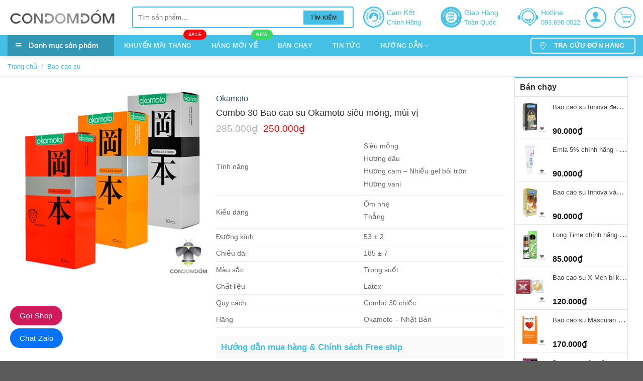

--- FILE ---
content_type: text/html; charset=UTF-8
request_url: https://condomdom.vn/san-pham/combo-30-bao-cao-su-okamoto-sieu-mong-mui-vi/
body_size: 34478
content:
<!DOCTYPE html>
<!--[if IE 9 ]> <html lang="vi" class="ie9 loading-site no-js"> <![endif]-->
<!--[if IE 8 ]> <html lang="vi" class="ie8 loading-site no-js"> <![endif]-->
<!--[if (gte IE 9)|!(IE)]><!--><html lang="vi" class="loading-site no-js"> <!--<![endif]-->
<head>
	<meta charset="UTF-8" />
	<link rel="profile" href="https://gmpg.org/xfn/11" />
	<link rel="pingback" href="https://condomdom.vn/xmlrpc.php" />

	<script>(function(html){html.className = html.className.replace(/\bno-js\b/,'js')})(document.documentElement);</script>
<meta name='robots' content='index, follow, max-image-preview:large, max-snippet:-1, max-video-preview:-1' />
<meta name="viewport" content="width=device-width, initial-scale=1, maximum-scale=1" />
	<!-- This site is optimized with the Yoast SEO plugin v26.8 - https://yoast.com/product/yoast-seo-wordpress/ -->
	<title>Combo 30 Bao cao su Okamoto siêu mỏng, mùi vị - Shop bao cao su Con Đom Đóm</title>
	<link rel="canonical" href="https://condomdom.vn/san-pham/combo-30-bao-cao-su-okamoto-sieu-mong-mui-vi/" />
	<meta property="og:locale" content="vi_VN" />
	<meta property="og:type" content="article" />
	<meta property="og:title" content="Combo 30 Bao cao su Okamoto siêu mỏng, mùi vị - Shop bao cao su Con Đom Đóm" />
	<meta property="og:description" content="Tính năng Siêu mỏng  Hương dâu  Hương cam - Nhiều gel bôi trơn  Hương vani   Kiểu dáng Ôm nhẹ  Thẳng   Đường kính 53 ± 2   Chiều dài 185 ± 7   Màu sắc Trong suốt   Chất liệu Latex   Quy cách Combo 30 chiếc   Hãng Okamoto - Nhật Bản" />
	<meta property="og:url" content="https://condomdom.vn/san-pham/combo-30-bao-cao-su-okamoto-sieu-mong-mui-vi/" />
	<meta property="og:site_name" content="Shop bao cao su Con Đom Đóm" />
	<meta property="article:modified_time" content="2023-07-09T07:37:15+00:00" />
	<meta property="og:image" content="https://condomdom.vn/wp-content/uploads/2023/02/combo-okamoto-1.jpg" />
	<meta property="og:image:width" content="406" />
	<meta property="og:image:height" content="406" />
	<meta property="og:image:type" content="image/jpeg" />
	<meta name="twitter:card" content="summary_large_image" />
	<meta name="twitter:label1" content="Ước tính thời gian đọc" />
	<meta name="twitter:data1" content="2 phút" />
	<script type="application/ld+json" class="yoast-schema-graph">{"@context":"https://schema.org","@graph":[{"@type":"WebPage","@id":"https://condomdom.vn/san-pham/combo-30-bao-cao-su-okamoto-sieu-mong-mui-vi/","url":"https://condomdom.vn/san-pham/combo-30-bao-cao-su-okamoto-sieu-mong-mui-vi/","name":"Combo 30 Bao cao su Okamoto siêu mỏng, mùi vị - Shop bao cao su Con Đom Đóm","isPartOf":{"@id":"https://condomdom.vn/#website"},"primaryImageOfPage":{"@id":"https://condomdom.vn/san-pham/combo-30-bao-cao-su-okamoto-sieu-mong-mui-vi/#primaryimage"},"image":{"@id":"https://condomdom.vn/san-pham/combo-30-bao-cao-su-okamoto-sieu-mong-mui-vi/#primaryimage"},"thumbnailUrl":"https://condomdom.vn/wp-content/uploads/2023/02/combo-okamoto-1.jpg","datePublished":"2023-02-08T05:37:08+00:00","dateModified":"2023-07-09T07:37:15+00:00","breadcrumb":{"@id":"https://condomdom.vn/san-pham/combo-30-bao-cao-su-okamoto-sieu-mong-mui-vi/#breadcrumb"},"inLanguage":"vi","potentialAction":[{"@type":"ReadAction","target":["https://condomdom.vn/san-pham/combo-30-bao-cao-su-okamoto-sieu-mong-mui-vi/"]}]},{"@type":"ImageObject","inLanguage":"vi","@id":"https://condomdom.vn/san-pham/combo-30-bao-cao-su-okamoto-sieu-mong-mui-vi/#primaryimage","url":"https://condomdom.vn/wp-content/uploads/2023/02/combo-okamoto-1.jpg","contentUrl":"https://condomdom.vn/wp-content/uploads/2023/02/combo-okamoto-1.jpg","width":406,"height":406},{"@type":"BreadcrumbList","@id":"https://condomdom.vn/san-pham/combo-30-bao-cao-su-okamoto-sieu-mong-mui-vi/#breadcrumb","itemListElement":[{"@type":"ListItem","position":1,"name":"Trang chủ","item":"https://condomdom.vn/"},{"@type":"ListItem","position":2,"name":"Cửa hàng","item":"https://condomdom.vn/cua-hang/"},{"@type":"ListItem","position":3,"name":"Combo 30 Bao cao su Okamoto siêu mỏng, mùi vị"}]},{"@type":"WebSite","@id":"https://condomdom.vn/#website","url":"https://condomdom.vn/","name":"Shop bao cao su Con Đom Đóm","description":"Shop bao cao su Con Đom Đóm","publisher":{"@id":"https://condomdom.vn/#/schema/person/22701d7c1f2382ebf516e33a7441651a"},"potentialAction":[{"@type":"SearchAction","target":{"@type":"EntryPoint","urlTemplate":"https://condomdom.vn/?s={search_term_string}"},"query-input":{"@type":"PropertyValueSpecification","valueRequired":true,"valueName":"search_term_string"}}],"inLanguage":"vi"},{"@type":["Person","Organization"],"@id":"https://condomdom.vn/#/schema/person/22701d7c1f2382ebf516e33a7441651a","name":"Admin","image":{"@type":"ImageObject","inLanguage":"vi","@id":"https://condomdom.vn/#/schema/person/image/","url":"https://secure.gravatar.com/avatar/3d2d7c8e480d97312f43e1c7abb301856ec75c7ee7733598fb72e67dc9f6e127?s=96&d=mm&r=g","contentUrl":"https://secure.gravatar.com/avatar/3d2d7c8e480d97312f43e1c7abb301856ec75c7ee7733598fb72e67dc9f6e127?s=96&d=mm&r=g","caption":"Admin"},"logo":{"@id":"https://condomdom.vn/#/schema/person/image/"},"sameAs":["https://condomdom.vn"]}]}</script>
	<!-- / Yoast SEO plugin. -->


<link rel="alternate" type="application/rss+xml" title="Dòng thông tin Shop bao cao su Con Đom Đóm &raquo;" href="https://condomdom.vn/feed/" />
<link rel="alternate" type="application/rss+xml" title="Shop bao cao su Con Đom Đóm &raquo; Dòng bình luận" href="https://condomdom.vn/comments/feed/" />
<link rel="alternate" title="oNhúng (JSON)" type="application/json+oembed" href="https://condomdom.vn/wp-json/oembed/1.0/embed?url=https%3A%2F%2Fcondomdom.vn%2Fsan-pham%2Fcombo-30-bao-cao-su-okamoto-sieu-mong-mui-vi%2F" />
<link rel="alternate" title="oNhúng (XML)" type="text/xml+oembed" href="https://condomdom.vn/wp-json/oembed/1.0/embed?url=https%3A%2F%2Fcondomdom.vn%2Fsan-pham%2Fcombo-30-bao-cao-su-okamoto-sieu-mong-mui-vi%2F&#038;format=xml" />
<style id='wp-img-auto-sizes-contain-inline-css' type='text/css'>
img:is([sizes=auto i],[sizes^="auto," i]){contain-intrinsic-size:3000px 1500px}
/*# sourceURL=wp-img-auto-sizes-contain-inline-css */
</style>
<style id='wp-block-library-inline-css' type='text/css'>
:root{--wp-block-synced-color:#7a00df;--wp-block-synced-color--rgb:122,0,223;--wp-bound-block-color:var(--wp-block-synced-color);--wp-editor-canvas-background:#ddd;--wp-admin-theme-color:#007cba;--wp-admin-theme-color--rgb:0,124,186;--wp-admin-theme-color-darker-10:#006ba1;--wp-admin-theme-color-darker-10--rgb:0,107,160.5;--wp-admin-theme-color-darker-20:#005a87;--wp-admin-theme-color-darker-20--rgb:0,90,135;--wp-admin-border-width-focus:2px}@media (min-resolution:192dpi){:root{--wp-admin-border-width-focus:1.5px}}.wp-element-button{cursor:pointer}:root .has-very-light-gray-background-color{background-color:#eee}:root .has-very-dark-gray-background-color{background-color:#313131}:root .has-very-light-gray-color{color:#eee}:root .has-very-dark-gray-color{color:#313131}:root .has-vivid-green-cyan-to-vivid-cyan-blue-gradient-background{background:linear-gradient(135deg,#00d084,#0693e3)}:root .has-purple-crush-gradient-background{background:linear-gradient(135deg,#34e2e4,#4721fb 50%,#ab1dfe)}:root .has-hazy-dawn-gradient-background{background:linear-gradient(135deg,#faaca8,#dad0ec)}:root .has-subdued-olive-gradient-background{background:linear-gradient(135deg,#fafae1,#67a671)}:root .has-atomic-cream-gradient-background{background:linear-gradient(135deg,#fdd79a,#004a59)}:root .has-nightshade-gradient-background{background:linear-gradient(135deg,#330968,#31cdcf)}:root .has-midnight-gradient-background{background:linear-gradient(135deg,#020381,#2874fc)}:root{--wp--preset--font-size--normal:16px;--wp--preset--font-size--huge:42px}.has-regular-font-size{font-size:1em}.has-larger-font-size{font-size:2.625em}.has-normal-font-size{font-size:var(--wp--preset--font-size--normal)}.has-huge-font-size{font-size:var(--wp--preset--font-size--huge)}.has-text-align-center{text-align:center}.has-text-align-left{text-align:left}.has-text-align-right{text-align:right}.has-fit-text{white-space:nowrap!important}#end-resizable-editor-section{display:none}.aligncenter{clear:both}.items-justified-left{justify-content:flex-start}.items-justified-center{justify-content:center}.items-justified-right{justify-content:flex-end}.items-justified-space-between{justify-content:space-between}.screen-reader-text{border:0;clip-path:inset(50%);height:1px;margin:-1px;overflow:hidden;padding:0;position:absolute;width:1px;word-wrap:normal!important}.screen-reader-text:focus{background-color:#ddd;clip-path:none;color:#444;display:block;font-size:1em;height:auto;left:5px;line-height:normal;padding:15px 23px 14px;text-decoration:none;top:5px;width:auto;z-index:100000}html :where(.has-border-color){border-style:solid}html :where([style*=border-top-color]){border-top-style:solid}html :where([style*=border-right-color]){border-right-style:solid}html :where([style*=border-bottom-color]){border-bottom-style:solid}html :where([style*=border-left-color]){border-left-style:solid}html :where([style*=border-width]){border-style:solid}html :where([style*=border-top-width]){border-top-style:solid}html :where([style*=border-right-width]){border-right-style:solid}html :where([style*=border-bottom-width]){border-bottom-style:solid}html :where([style*=border-left-width]){border-left-style:solid}html :where(img[class*=wp-image-]){height:auto;max-width:100%}:where(figure){margin:0 0 1em}html :where(.is-position-sticky){--wp-admin--admin-bar--position-offset:var(--wp-admin--admin-bar--height,0px)}@media screen and (max-width:600px){html :where(.is-position-sticky){--wp-admin--admin-bar--position-offset:0px}}

/*# sourceURL=wp-block-library-inline-css */
</style><link rel='stylesheet' id='wc-blocks-style-css' href='https://condomdom.vn/wp-content/plugins/woocommerce/assets/client/blocks/wc-blocks.css?ver=wc-10.4.3' type='text/css' media='all' />
<style id='global-styles-inline-css' type='text/css'>
:root{--wp--preset--aspect-ratio--square: 1;--wp--preset--aspect-ratio--4-3: 4/3;--wp--preset--aspect-ratio--3-4: 3/4;--wp--preset--aspect-ratio--3-2: 3/2;--wp--preset--aspect-ratio--2-3: 2/3;--wp--preset--aspect-ratio--16-9: 16/9;--wp--preset--aspect-ratio--9-16: 9/16;--wp--preset--color--black: #000000;--wp--preset--color--cyan-bluish-gray: #abb8c3;--wp--preset--color--white: #ffffff;--wp--preset--color--pale-pink: #f78da7;--wp--preset--color--vivid-red: #cf2e2e;--wp--preset--color--luminous-vivid-orange: #ff6900;--wp--preset--color--luminous-vivid-amber: #fcb900;--wp--preset--color--light-green-cyan: #7bdcb5;--wp--preset--color--vivid-green-cyan: #00d084;--wp--preset--color--pale-cyan-blue: #8ed1fc;--wp--preset--color--vivid-cyan-blue: #0693e3;--wp--preset--color--vivid-purple: #9b51e0;--wp--preset--gradient--vivid-cyan-blue-to-vivid-purple: linear-gradient(135deg,rgb(6,147,227) 0%,rgb(155,81,224) 100%);--wp--preset--gradient--light-green-cyan-to-vivid-green-cyan: linear-gradient(135deg,rgb(122,220,180) 0%,rgb(0,208,130) 100%);--wp--preset--gradient--luminous-vivid-amber-to-luminous-vivid-orange: linear-gradient(135deg,rgb(252,185,0) 0%,rgb(255,105,0) 100%);--wp--preset--gradient--luminous-vivid-orange-to-vivid-red: linear-gradient(135deg,rgb(255,105,0) 0%,rgb(207,46,46) 100%);--wp--preset--gradient--very-light-gray-to-cyan-bluish-gray: linear-gradient(135deg,rgb(238,238,238) 0%,rgb(169,184,195) 100%);--wp--preset--gradient--cool-to-warm-spectrum: linear-gradient(135deg,rgb(74,234,220) 0%,rgb(151,120,209) 20%,rgb(207,42,186) 40%,rgb(238,44,130) 60%,rgb(251,105,98) 80%,rgb(254,248,76) 100%);--wp--preset--gradient--blush-light-purple: linear-gradient(135deg,rgb(255,206,236) 0%,rgb(152,150,240) 100%);--wp--preset--gradient--blush-bordeaux: linear-gradient(135deg,rgb(254,205,165) 0%,rgb(254,45,45) 50%,rgb(107,0,62) 100%);--wp--preset--gradient--luminous-dusk: linear-gradient(135deg,rgb(255,203,112) 0%,rgb(199,81,192) 50%,rgb(65,88,208) 100%);--wp--preset--gradient--pale-ocean: linear-gradient(135deg,rgb(255,245,203) 0%,rgb(182,227,212) 50%,rgb(51,167,181) 100%);--wp--preset--gradient--electric-grass: linear-gradient(135deg,rgb(202,248,128) 0%,rgb(113,206,126) 100%);--wp--preset--gradient--midnight: linear-gradient(135deg,rgb(2,3,129) 0%,rgb(40,116,252) 100%);--wp--preset--font-size--small: 13px;--wp--preset--font-size--medium: 20px;--wp--preset--font-size--large: 36px;--wp--preset--font-size--x-large: 42px;--wp--preset--spacing--20: 0.44rem;--wp--preset--spacing--30: 0.67rem;--wp--preset--spacing--40: 1rem;--wp--preset--spacing--50: 1.5rem;--wp--preset--spacing--60: 2.25rem;--wp--preset--spacing--70: 3.38rem;--wp--preset--spacing--80: 5.06rem;--wp--preset--shadow--natural: 6px 6px 9px rgba(0, 0, 0, 0.2);--wp--preset--shadow--deep: 12px 12px 50px rgba(0, 0, 0, 0.4);--wp--preset--shadow--sharp: 6px 6px 0px rgba(0, 0, 0, 0.2);--wp--preset--shadow--outlined: 6px 6px 0px -3px rgb(255, 255, 255), 6px 6px rgb(0, 0, 0);--wp--preset--shadow--crisp: 6px 6px 0px rgb(0, 0, 0);}:where(.is-layout-flex){gap: 0.5em;}:where(.is-layout-grid){gap: 0.5em;}body .is-layout-flex{display: flex;}.is-layout-flex{flex-wrap: wrap;align-items: center;}.is-layout-flex > :is(*, div){margin: 0;}body .is-layout-grid{display: grid;}.is-layout-grid > :is(*, div){margin: 0;}:where(.wp-block-columns.is-layout-flex){gap: 2em;}:where(.wp-block-columns.is-layout-grid){gap: 2em;}:where(.wp-block-post-template.is-layout-flex){gap: 1.25em;}:where(.wp-block-post-template.is-layout-grid){gap: 1.25em;}.has-black-color{color: var(--wp--preset--color--black) !important;}.has-cyan-bluish-gray-color{color: var(--wp--preset--color--cyan-bluish-gray) !important;}.has-white-color{color: var(--wp--preset--color--white) !important;}.has-pale-pink-color{color: var(--wp--preset--color--pale-pink) !important;}.has-vivid-red-color{color: var(--wp--preset--color--vivid-red) !important;}.has-luminous-vivid-orange-color{color: var(--wp--preset--color--luminous-vivid-orange) !important;}.has-luminous-vivid-amber-color{color: var(--wp--preset--color--luminous-vivid-amber) !important;}.has-light-green-cyan-color{color: var(--wp--preset--color--light-green-cyan) !important;}.has-vivid-green-cyan-color{color: var(--wp--preset--color--vivid-green-cyan) !important;}.has-pale-cyan-blue-color{color: var(--wp--preset--color--pale-cyan-blue) !important;}.has-vivid-cyan-blue-color{color: var(--wp--preset--color--vivid-cyan-blue) !important;}.has-vivid-purple-color{color: var(--wp--preset--color--vivid-purple) !important;}.has-black-background-color{background-color: var(--wp--preset--color--black) !important;}.has-cyan-bluish-gray-background-color{background-color: var(--wp--preset--color--cyan-bluish-gray) !important;}.has-white-background-color{background-color: var(--wp--preset--color--white) !important;}.has-pale-pink-background-color{background-color: var(--wp--preset--color--pale-pink) !important;}.has-vivid-red-background-color{background-color: var(--wp--preset--color--vivid-red) !important;}.has-luminous-vivid-orange-background-color{background-color: var(--wp--preset--color--luminous-vivid-orange) !important;}.has-luminous-vivid-amber-background-color{background-color: var(--wp--preset--color--luminous-vivid-amber) !important;}.has-light-green-cyan-background-color{background-color: var(--wp--preset--color--light-green-cyan) !important;}.has-vivid-green-cyan-background-color{background-color: var(--wp--preset--color--vivid-green-cyan) !important;}.has-pale-cyan-blue-background-color{background-color: var(--wp--preset--color--pale-cyan-blue) !important;}.has-vivid-cyan-blue-background-color{background-color: var(--wp--preset--color--vivid-cyan-blue) !important;}.has-vivid-purple-background-color{background-color: var(--wp--preset--color--vivid-purple) !important;}.has-black-border-color{border-color: var(--wp--preset--color--black) !important;}.has-cyan-bluish-gray-border-color{border-color: var(--wp--preset--color--cyan-bluish-gray) !important;}.has-white-border-color{border-color: var(--wp--preset--color--white) !important;}.has-pale-pink-border-color{border-color: var(--wp--preset--color--pale-pink) !important;}.has-vivid-red-border-color{border-color: var(--wp--preset--color--vivid-red) !important;}.has-luminous-vivid-orange-border-color{border-color: var(--wp--preset--color--luminous-vivid-orange) !important;}.has-luminous-vivid-amber-border-color{border-color: var(--wp--preset--color--luminous-vivid-amber) !important;}.has-light-green-cyan-border-color{border-color: var(--wp--preset--color--light-green-cyan) !important;}.has-vivid-green-cyan-border-color{border-color: var(--wp--preset--color--vivid-green-cyan) !important;}.has-pale-cyan-blue-border-color{border-color: var(--wp--preset--color--pale-cyan-blue) !important;}.has-vivid-cyan-blue-border-color{border-color: var(--wp--preset--color--vivid-cyan-blue) !important;}.has-vivid-purple-border-color{border-color: var(--wp--preset--color--vivid-purple) !important;}.has-vivid-cyan-blue-to-vivid-purple-gradient-background{background: var(--wp--preset--gradient--vivid-cyan-blue-to-vivid-purple) !important;}.has-light-green-cyan-to-vivid-green-cyan-gradient-background{background: var(--wp--preset--gradient--light-green-cyan-to-vivid-green-cyan) !important;}.has-luminous-vivid-amber-to-luminous-vivid-orange-gradient-background{background: var(--wp--preset--gradient--luminous-vivid-amber-to-luminous-vivid-orange) !important;}.has-luminous-vivid-orange-to-vivid-red-gradient-background{background: var(--wp--preset--gradient--luminous-vivid-orange-to-vivid-red) !important;}.has-very-light-gray-to-cyan-bluish-gray-gradient-background{background: var(--wp--preset--gradient--very-light-gray-to-cyan-bluish-gray) !important;}.has-cool-to-warm-spectrum-gradient-background{background: var(--wp--preset--gradient--cool-to-warm-spectrum) !important;}.has-blush-light-purple-gradient-background{background: var(--wp--preset--gradient--blush-light-purple) !important;}.has-blush-bordeaux-gradient-background{background: var(--wp--preset--gradient--blush-bordeaux) !important;}.has-luminous-dusk-gradient-background{background: var(--wp--preset--gradient--luminous-dusk) !important;}.has-pale-ocean-gradient-background{background: var(--wp--preset--gradient--pale-ocean) !important;}.has-electric-grass-gradient-background{background: var(--wp--preset--gradient--electric-grass) !important;}.has-midnight-gradient-background{background: var(--wp--preset--gradient--midnight) !important;}.has-small-font-size{font-size: var(--wp--preset--font-size--small) !important;}.has-medium-font-size{font-size: var(--wp--preset--font-size--medium) !important;}.has-large-font-size{font-size: var(--wp--preset--font-size--large) !important;}.has-x-large-font-size{font-size: var(--wp--preset--font-size--x-large) !important;}
/*# sourceURL=global-styles-inline-css */
</style>

<style id='classic-theme-styles-inline-css' type='text/css'>
/*! This file is auto-generated */
.wp-block-button__link{color:#fff;background-color:#32373c;border-radius:9999px;box-shadow:none;text-decoration:none;padding:calc(.667em + 2px) calc(1.333em + 2px);font-size:1.125em}.wp-block-file__button{background:#32373c;color:#fff;text-decoration:none}
/*# sourceURL=/wp-includes/css/classic-themes.min.css */
</style>
<link rel='stylesheet' id='contact-form-7-css' href='https://condomdom.vn/wp-content/plugins/contact-form-7/includes/css/styles.css?ver=6.1.4' type='text/css' media='all' />
<link rel='stylesheet' id='devvn-quickbuy-style-css' href='https://condomdom.vn/wp-content/plugins/devvn-quick-buy/css/devvn-quick-buy.css?ver=2.1.3' type='text/css' media='all' />
<link rel='stylesheet' id='woo-title-limit-css' href='https://condomdom.vn/wp-content/plugins/woo-title-limit/public/css/woo-title-limit-public.css?ver=2.0.6' type='text/css' media='all' />
<link rel='stylesheet' id='photoswipe-css' href='https://condomdom.vn/wp-content/plugins/woocommerce/assets/css/photoswipe/photoswipe.min.css?ver=10.4.3' type='text/css' media='all' />
<link rel='stylesheet' id='photoswipe-default-skin-css' href='https://condomdom.vn/wp-content/plugins/woocommerce/assets/css/photoswipe/default-skin/default-skin.min.css?ver=10.4.3' type='text/css' media='all' />
<style id='woocommerce-inline-inline-css' type='text/css'>
.woocommerce form .form-row .required { visibility: visible; }
/*# sourceURL=woocommerce-inline-inline-css */
</style>
<link rel='stylesheet' id='ot-vertical-menu-css' href='https://condomdom.vn/wp-content/themes/ban-hang/ot-flatsome-vertical-menu/assets/css/ot-vertical-menu.css?ver=1.1.0' type='text/css' media='all' />
<link rel='stylesheet' id='flatsome-icons-css' href='https://condomdom.vn/wp-content/themes/flatsome/assets/css/fl-icons.css?ver=3.12' type='text/css' media='all' />
<link rel='stylesheet' id='pwb-styles-frontend-css' href='https://condomdom.vn/wp-content/plugins/perfect-woocommerce-brands/build/frontend/css/style.css?ver=3.6.8' type='text/css' media='all' />
<link rel='stylesheet' id='slb_core-css' href='https://condomdom.vn/wp-content/plugins/simple-lightbox/client/css/app.css?ver=2.9.4' type='text/css' media='all' />
<link rel='stylesheet' id='flatsome-main-css' href='https://condomdom.vn/wp-content/themes/flatsome/assets/css/flatsome.css?ver=1.0.0' type='text/css' media='all' />
<link rel='stylesheet' id='flatsome-shop-css' href='https://condomdom.vn/wp-content/themes/flatsome/assets/css/flatsome-shop.css?ver=1.0.0' type='text/css' media='all' />
<link rel='stylesheet' id='flatsome-style-css' href='https://condomdom.vn/wp-content/themes/ban-hang/style.css?ver=1.0.0' type='text/css' media='all' />
<link rel='stylesheet' id='all-font-awesome-css' href='https://condomdom.vn/wp-content/themes/ban-hang/font-awesome/css/font-awesome.min.css?ver=6.9' type='text/css' media='all' />
<script type="text/template" id="tmpl-variation-template">
	<div class="woocommerce-variation-description">{{{ data.variation.variation_description }}}</div>
	<div class="woocommerce-variation-price">{{{ data.variation.price_html }}}</div>
	<div class="woocommerce-variation-availability">{{{ data.variation.availability_html }}}</div>
</script>
<script type="text/template" id="tmpl-unavailable-variation-template">
	<p role="alert">Rất tiếc, sản phẩm này hiện không tồn tại. Hãy chọn một phương thức kết hợp khác.</p>
</script>
<script type="text/javascript" src="https://condomdom.vn/wp-includes/js/jquery/jquery.min.js?ver=3.7.1" id="jquery-core-js"></script>
<script type="text/javascript" src="https://condomdom.vn/wp-includes/js/jquery/jquery-migrate.min.js?ver=3.4.1" id="jquery-migrate-js"></script>
<script type="text/javascript" src="https://condomdom.vn/wp-includes/js/underscore.min.js?ver=1.13.7" id="underscore-js"></script>
<script type="text/javascript" id="wp-util-js-extra">
/* <![CDATA[ */
var _wpUtilSettings = {"ajax":{"url":"/wp-admin/admin-ajax.php"}};
//# sourceURL=wp-util-js-extra
/* ]]> */
</script>
<script type="text/javascript" src="https://condomdom.vn/wp-includes/js/wp-util.min.js?ver=6.9" id="wp-util-js"></script>
<script type="text/javascript" src="https://condomdom.vn/wp-content/plugins/woocommerce/assets/js/jquery-blockui/jquery.blockUI.min.js?ver=2.7.0-wc.10.4.3" id="wc-jquery-blockui-js" data-wp-strategy="defer"></script>
<script type="text/javascript" src="https://condomdom.vn/wp-content/plugins/woo-title-limit/public/js/woo-title-limit-public.js?ver=2.0.6" id="woo-title-limit-js"></script>
<script type="text/javascript" id="wc-add-to-cart-js-extra">
/* <![CDATA[ */
var wc_add_to_cart_params = {"ajax_url":"/wp-admin/admin-ajax.php","wc_ajax_url":"/?wc-ajax=%%endpoint%%","i18n_view_cart":"Xem gi\u1ecf h\u00e0ng","cart_url":"https://condomdom.vn/gio-hang/","is_cart":"","cart_redirect_after_add":"no"};
//# sourceURL=wc-add-to-cart-js-extra
/* ]]> */
</script>
<script type="text/javascript" src="https://condomdom.vn/wp-content/plugins/woocommerce/assets/js/frontend/add-to-cart.min.js?ver=10.4.3" id="wc-add-to-cart-js" defer="defer" data-wp-strategy="defer"></script>
<script type="text/javascript" src="https://condomdom.vn/wp-content/plugins/woocommerce/assets/js/flexslider/jquery.flexslider.min.js?ver=2.7.2-wc.10.4.3" id="wc-flexslider-js" defer="defer" data-wp-strategy="defer"></script>
<script type="text/javascript" src="https://condomdom.vn/wp-content/plugins/woocommerce/assets/js/photoswipe/photoswipe.min.js?ver=4.1.1-wc.10.4.3" id="wc-photoswipe-js" defer="defer" data-wp-strategy="defer"></script>
<script type="text/javascript" src="https://condomdom.vn/wp-content/plugins/woocommerce/assets/js/photoswipe/photoswipe-ui-default.min.js?ver=4.1.1-wc.10.4.3" id="wc-photoswipe-ui-default-js" defer="defer" data-wp-strategy="defer"></script>
<script type="text/javascript" id="wc-single-product-js-extra">
/* <![CDATA[ */
var wc_single_product_params = {"i18n_required_rating_text":"Vui l\u00f2ng ch\u1ecdn m\u1ed9t m\u1ee9c \u0111\u00e1nh gi\u00e1","i18n_rating_options":["1 tr\u00ean 5 sao","2 tr\u00ean 5 sao","3 tr\u00ean 5 sao","4 tr\u00ean 5 sao","5 tr\u00ean 5 sao"],"i18n_product_gallery_trigger_text":"Xem th\u01b0 vi\u1ec7n \u1ea3nh to\u00e0n m\u00e0n h\u00ecnh","review_rating_required":"yes","flexslider":{"rtl":false,"animation":"slide","smoothHeight":true,"directionNav":false,"controlNav":"thumbnails","slideshow":false,"animationSpeed":500,"animationLoop":false,"allowOneSlide":false},"zoom_enabled":"","zoom_options":[],"photoswipe_enabled":"1","photoswipe_options":{"shareEl":false,"closeOnScroll":false,"history":false,"hideAnimationDuration":0,"showAnimationDuration":0},"flexslider_enabled":"1"};
//# sourceURL=wc-single-product-js-extra
/* ]]> */
</script>
<script type="text/javascript" src="https://condomdom.vn/wp-content/plugins/woocommerce/assets/js/frontend/single-product.min.js?ver=10.4.3" id="wc-single-product-js" defer="defer" data-wp-strategy="defer"></script>
<script type="text/javascript" src="https://condomdom.vn/wp-content/plugins/woocommerce/assets/js/js-cookie/js.cookie.min.js?ver=2.1.4-wc.10.4.3" id="wc-js-cookie-js" defer="defer" data-wp-strategy="defer"></script>
<script type="text/javascript" id="woocommerce-js-extra">
/* <![CDATA[ */
var woocommerce_params = {"ajax_url":"/wp-admin/admin-ajax.php","wc_ajax_url":"/?wc-ajax=%%endpoint%%","i18n_password_show":"Hi\u1ec3n th\u1ecb m\u1eadt kh\u1ea9u","i18n_password_hide":"\u1ea8n m\u1eadt kh\u1ea9u"};
//# sourceURL=woocommerce-js-extra
/* ]]> */
</script>
<script type="text/javascript" src="https://condomdom.vn/wp-content/plugins/woocommerce/assets/js/frontend/woocommerce.min.js?ver=10.4.3" id="woocommerce-js" defer="defer" data-wp-strategy="defer"></script>
<link rel="https://api.w.org/" href="https://condomdom.vn/wp-json/" /><link rel="alternate" title="JSON" type="application/json" href="https://condomdom.vn/wp-json/wp/v2/product/3190" /><link rel="EditURI" type="application/rsd+xml" title="RSD" href="https://condomdom.vn/xmlrpc.php?rsd" />
<meta name="generator" content="WordPress 6.9" />
<meta name="generator" content="WooCommerce 10.4.3" />
<link rel='shortlink' href='https://condomdom.vn/?p=3190' />
<style>.bg{opacity: 0; transition: opacity 1s; -webkit-transition: opacity 1s;} .bg-loaded{opacity: 1;}</style><!--[if IE]><link rel="stylesheet" type="text/css" href="https://condomdom.vn/wp-content/themes/flatsome/assets/css/ie-fallback.css"><script src="//cdnjs.cloudflare.com/ajax/libs/html5shiv/3.6.1/html5shiv.js"></script><script>var head = document.getElementsByTagName('head')[0],style = document.createElement('style');style.type = 'text/css';style.styleSheet.cssText = ':before,:after{content:none !important';head.appendChild(style);setTimeout(function(){head.removeChild(style);}, 0);</script><script src="https://condomdom.vn/wp-content/themes/flatsome/assets/libs/ie-flexibility.js"></script><![endif]-->	<noscript><style>.woocommerce-product-gallery{ opacity: 1 !important; }</style></noscript>
	<link rel="icon" href="https://condomdom.vn/wp-content/uploads/2019/12/cropped-con-dom-dom-1-32x32.jpg" sizes="32x32" />
<link rel="icon" href="https://condomdom.vn/wp-content/uploads/2019/12/cropped-con-dom-dom-1-192x192.jpg" sizes="192x192" />
<link rel="apple-touch-icon" href="https://condomdom.vn/wp-content/uploads/2019/12/cropped-con-dom-dom-1-180x180.jpg" />
<meta name="msapplication-TileImage" content="https://condomdom.vn/wp-content/uploads/2019/12/cropped-con-dom-dom-1-270x270.jpg" />
<style id="custom-css" type="text/css">:root {--primary-color: #43c0e4;}.full-width .ubermenu-nav, .container, .row{max-width: 1310px}.row.row-collapse{max-width: 1280px}.row.row-small{max-width: 1302.5px}.row.row-large{max-width: 1340px}.header-main{height: 70px}#logo img{max-height: 70px}#logo{width:218px;}.header-bottom{min-height: 40px}.header-top{min-height: 30px}.transparent .header-main{height: 30px}.transparent #logo img{max-height: 30px}.has-transparent + .page-title:first-of-type,.has-transparent + #main > .page-title,.has-transparent + #main > div > .page-title,.has-transparent + #main .page-header-wrapper:first-of-type .page-title{padding-top: 80px;}.header.show-on-scroll,.stuck .header-main{height:70px!important}.stuck #logo img{max-height: 70px!important}.search-form{ width: 61%;}.header-bg-color, .header-wrapper {background-color: rgba(255,255,255,0.9)}.header-bottom {background-color: #43c0e4}.header-main .nav > li > a{line-height: 16px }.stuck .header-main .nav > li > a{line-height: 5px }@media (max-width: 549px) {.header-main{height: 70px}#logo img{max-height: 70px}}.nav-dropdown{font-size:100%}/* Color */.accordion-title.active, .has-icon-bg .icon .icon-inner,.logo a, .primary.is-underline, .primary.is-link, .badge-outline .badge-inner, .nav-outline > li.active> a,.nav-outline >li.active > a, .cart-icon strong,[data-color='primary'], .is-outline.primary{color: #43c0e4;}/* Color !important */[data-text-color="primary"]{color: #43c0e4!important;}/* Background Color */[data-text-bg="primary"]{background-color: #43c0e4;}/* Background */.scroll-to-bullets a,.featured-title, .label-new.menu-item > a:after, .nav-pagination > li > .current,.nav-pagination > li > span:hover,.nav-pagination > li > a:hover,.has-hover:hover .badge-outline .badge-inner,button[type="submit"], .button.wc-forward:not(.checkout):not(.checkout-button), .button.submit-button, .button.primary:not(.is-outline),.featured-table .title,.is-outline:hover, .has-icon:hover .icon-label,.nav-dropdown-bold .nav-column li > a:hover, .nav-dropdown.nav-dropdown-bold > li > a:hover, .nav-dropdown-bold.dark .nav-column li > a:hover, .nav-dropdown.nav-dropdown-bold.dark > li > a:hover, .is-outline:hover, .tagcloud a:hover,.grid-tools a, input[type='submit']:not(.is-form), .box-badge:hover .box-text, input.button.alt,.nav-box > li > a:hover,.nav-box > li.active > a,.nav-pills > li.active > a ,.current-dropdown .cart-icon strong, .cart-icon:hover strong, .nav-line-bottom > li > a:before, .nav-line-grow > li > a:before, .nav-line > li > a:before,.banner, .header-top, .slider-nav-circle .flickity-prev-next-button:hover svg, .slider-nav-circle .flickity-prev-next-button:hover .arrow, .primary.is-outline:hover, .button.primary:not(.is-outline), input[type='submit'].primary, input[type='submit'].primary, input[type='reset'].button, input[type='button'].primary, .badge-inner{background-color: #43c0e4;}/* Border */.nav-vertical.nav-tabs > li.active > a,.scroll-to-bullets a.active,.nav-pagination > li > .current,.nav-pagination > li > span:hover,.nav-pagination > li > a:hover,.has-hover:hover .badge-outline .badge-inner,.accordion-title.active,.featured-table,.is-outline:hover, .tagcloud a:hover,blockquote, .has-border, .cart-icon strong:after,.cart-icon strong,.blockUI:before, .processing:before,.loading-spin, .slider-nav-circle .flickity-prev-next-button:hover svg, .slider-nav-circle .flickity-prev-next-button:hover .arrow, .primary.is-outline:hover{border-color: #43c0e4}.nav-tabs > li.active > a{border-top-color: #43c0e4}.widget_shopping_cart_content .blockUI.blockOverlay:before { border-left-color: #43c0e4 }.woocommerce-checkout-review-order .blockUI.blockOverlay:before { border-left-color: #43c0e4 }/* Fill */.slider .flickity-prev-next-button:hover svg,.slider .flickity-prev-next-button:hover .arrow{fill: #43c0e4;}body{font-size: 100%;}@media screen and (max-width: 549px){body{font-size: 100%;}}body{font-family:"Open Sans", sans-serif}body{font-weight: 0}body{color: #303030}.nav > li > a {font-family:"Open Sans", sans-serif;}.mobile-sidebar-levels-2 .nav > li > ul > li > a {font-family:"Open Sans", sans-serif;}.nav > li > a {font-weight: 0;}.mobile-sidebar-levels-2 .nav > li > ul > li > a {font-weight: 0;}h1,h2,h3,h4,h5,h6,.heading-font, .off-canvas-center .nav-sidebar.nav-vertical > li > a{font-family: "Open Sans", sans-serif;}h1,h2,h3,h4,h5,h6,.heading-font,.banner h1,.banner h2{font-weight: 700;}h1,h2,h3,h4,h5,h6,.heading-font{color: #0a0a0a;}.alt-font{font-family: "Muli", sans-serif;}.alt-font{font-weight: 0!important;}.products.has-equal-box-heights .box-image {padding-top: 100%;}.shop-page-title.featured-title .title-bg{ background-image: url(https://condomdom.vn/wp-content/uploads/2023/02/combo-okamoto-1.jpg)!important;}@media screen and (min-width: 550px){.products .box-vertical .box-image{min-width: 406px!important;width: 406px!important;}}.page-title-small + main .product-container > .row{padding-top:0;}/* Custom CSS */#mega_menu{display:none !important;}.devvn_prod_variable{display:block!important;clear:both!important;margin: 20px 20px 20px !important;}body:not(.logged-in) .header-nav-main > li.account-item .nav-top-not-logged-in {width:42px;height:42px;line-height:42px;text-align:center !important;vertical-align:middle !important;border-radius:50%;border:2px solid var(--primary-color);}body:not(.logged-in) .header-nav-main > li.account-item > a > i{top:-5px;color: var(--primary-color);}.header-button .account-link, .header-button .account-link-mobile{border: 2px solid var(--primary-color) !important;width:42px;height:42px;padding-top:3px;}.header-button .account-link .icon-user , .header-button .account-link-mobile i{font-size:24px;color:var(--primary-color) !important;}body:not(.logged-in) .header-nav-main > li.account-item .nav-top-not-logged-in .icon-user{top:-5px !important;font-size:24px;color:var(--primary-color) !important;}.header-button:hover .icon-user , body:not(.logged-in) .header-nav-main > li.account-item .nav-top-not-logged-in:hover i{color:#ffffff !important;}.stuck .ot-vm-hover:hover ul#mega_menu, .ot-vm-hover:hover ul#mega_menu{display:block !important;}.ng-products-grid .pwb-brands-in-loop{display:none;}.home_silder .swiper-pagination{margin-top:5px;}.media{margin-top:15px;}.media:first-child{margin-top:0}.media,.media-body{overflow:hidden;zoom:1}.media-right,.media>.pull-right{padding-left:0px}.media-left,.media>.pull-left{padding-right:0px}.media-body,.media-left,.media-right{display:table-cell;vertical-align:top}.media-middle{vertical-align:middle}.media-bottom{vertical-align:bottom}.media-heading{margin-top:0;margin-bottom:5px}.media-list{padding-left:0;list-style:none}.media-left{width:50px;}.home_silder .swiper-slide > a {width:100%;padding-left:0px !important;;padding-right:0px !important;margin:0px !important; }.home_silder .swiper-slide > a img {width:100%;height:420px !important;}.widget.widget-woof{padding:3px;}.header-button .account-link{border: 2px solid var(--primary-color) !important;width:42px;height:42px;padding-top:3px;}.header-button .account-link .icon-user {top:3px;font-size:24px;color:var(--primary-color) !important;}.header-button:hover .icon-user {color:#ffffff !important;}div#reviews.woocommerce-Reviews{max-width:100%;}/* Custom CSS Tablet */@media (max-width: 849px){.mobile-nav .header-search a.button.icon.circle{width:42px !important;height:42px !important;border-width:2px !important;border-color:var(--primary-color);}.mobile-nav .header-search a.button.icon.circle i{top:4px;color:var(--primary-color);}.mobile-nav .header-search a.button.icon.circle:hover i{color:#ffffff;}.media{margin:0px;padding:0px !important;}.home_silder .swiper-slide > a img {width:100%;height:auto!important;margin:0px;}.home_silder .swiper-pagination{text-align:right;width:100%;top:auto;height:40px !important;padding:0px !important;padding-right:6px !important;margin-bottom:0px !important;bottom:0px !important;z-index:9999;}.media-body{display:none;}.media-right{display:none;padding-right:0px !important;}.swiper-pagination .media-left{width:30px;margin-right:0px;padding:0px !important;padding-right:0px !important;margin:0px !important;}.swiper-pagination-bullet{width:30px;bottom:0px !important;height:30px !important;padding:0px !important;}.swiper-pagination-bullet-active{height:30px !important;}.media{display:inline-block !important;}.searchform{border:2px solid var(--primary-color) !important;border-radius:0px;height:42px !important;padding:0px !important;}.search-lightbox{height:42px !important;padding:0px !important;}.searchform-wrapper select{height:38px !important;font-size:12px;padding:4px !important;margin-top:-1px!important;background:#ffffff !important;}.searchform-wrapper .button{height:38px !important;font-size:12px;margin-top:-5px!important;}.search-field{height:38px !important;padding:4px !important;margin-top:-5px!important;}.searchform-wrapper select{display:none;}}/* Custom CSS Mobile */@media (max-width: 549px){.home_silder .swiper-pagination{height:25px !important;padding-bottom:9px;}.swiper-pagination .media-left {height:16px !important;}.swiper-pagination .media-left img {display:none !important;}.swiper-pagination-bullet-active:after,.swiper-pagination-bullet-active:before, .swiper-pagination-bullet-active:before{border:none !important;}.swiper-pagination-bullet-active,.swiper-pagination-bullet-active, .swiper-pagination-bullet-active{background:var(--primary-color);}.swiper-pagination-bullet{width:16px !important;height:16px !important;border-radius:50%;}.quantity+.button[name='add-to-cart'] {padding-left: 45px;padding-right: 10px;width: 150px;}.entry-summary a.devvn_buy_now , .entry-summary a.devvn_buy_now:hover { width: 100%;}}.label-new.menu-item > a:after{content:"New";}.label-hot.menu-item > a:after{content:"Hot";}.label-sale.menu-item > a:after{content:"Sale";}.label-popular.menu-item > a:after{content:"Popular";}</style></head>

<body data-rsssl=1 class="wp-singular product-template-default single single-product postid-3190 wp-theme-flatsome wp-child-theme-ban-hang theme-flatsome woocommerce woocommerce-page woocommerce-no-js header-shadow nav-dropdown-has-arrow nav-dropdown-has-shadow nav-dropdown-has-border">


<a class="skip-link screen-reader-text" href="#main">Skip to content</a>

<div id="wrapper">

	
	<header id="header" class="header has-sticky sticky-jump">
		<div class="header-wrapper">
			<div id="masthead" class="header-main ">
      <div class="header-inner flex-row container logo-left medium-logo-center" role="navigation">

          <!-- Logo -->
          <div id="logo" class="flex-col logo">
            <!-- Header logo -->
<a href="https://condomdom.vn/" title="Shop bao cao su Con Đom Đóm - Shop bao cao su Con Đom Đóm" rel="home">
    <img width="218" height="70" src="https://condomdom.vn/wp-content/uploads/2019/12/logo-p432ng-2.jpg" class="header_logo header-logo" alt="Shop bao cao su Con Đom Đóm"/><img  width="218" height="70" src="https://condomdom.vn/wp-content/uploads/2019/12/logo-p432ng-2.jpg" class="header-logo-dark" alt="Shop bao cao su Con Đom Đóm"/></a>
          </div>

          <!-- Mobile Left Elements -->
          <div class="flex-col show-for-medium flex-left">
            <ul class="mobile-nav nav nav-left ">
              <li class="nav-icon has-icon">
  		<a href="#" data-open="#main-menu" data-pos="left" data-bg="main-menu-overlay" data-color="" class="is-small" aria-label="Menu" aria-controls="main-menu" aria-expanded="false">
		
		  <i class="icon-menu" ></i>
		  		</a>
	</li>            </ul>
          </div>

          <!-- Left Elements -->
          <div class="flex-col hide-for-medium flex-left
            flex-grow">
            <ul class="header-nav header-nav-main nav nav-left  nav-uppercase" >
              <li class="header-block"><div class="header-block-block-1"><div class="row row-small"  id="row-1974688202">


	<div id="col-1679489120" class="col medium-6 small-12 large-6"  >
		<div class="col-inner"  >
			
			

	<div id="gap-1235678069" class="gap-element clearfix" style="display:block; height:auto;">
		
<style>
#gap-1235678069 {
  padding-top: 13px;
}
</style>
	</div>
	

<div class="searchform-wrapper ux-search-box relative is-xsmall"><form role="search" method="get" class="woocommerce-product-search" action="https://condomdom.vn/">
	<label class="screen-reader-text" for="woocommerce-product-search-field-0">Tìm kiếm:</label>
	<input type="search" id="woocommerce-product-search-field-0" class="search-field" placeholder="Tìm sản phẩm&hellip;" value="" name="s" />
	<button type="submit" value="Tìm kiếm" class="">Tìm kiếm</button>
	<input type="hidden" name="post_type" value="product" />
</form>
</div>


		</div>
			</div>

	

	<div id="col-1159205275" class="col medium-2 small-12 large-2"  >
		<div class="col-inner"  >
			
			

	<div id="gap-1505380167" class="gap-element clearfix" style="display:block; height:auto;">
		
<style>
#gap-1505380167 {
  padding-top: 10px;
}
</style>
	</div>
	


		<div class="icon-box featured-box icon-box-left text-left"  >
					<div class="icon-box-img" style="width: 42px">
				<div class="icon">
					<div class="icon-inner" >
						<img width="120" height="120" src="https://condomdom.vn/wp-content/uploads/2019/06/img_quality_3.png" class="attachment-medium size-medium" alt="" decoding="async" srcset="https://condomdom.vn/wp-content/uploads/2019/06/img_quality_3.png 120w, https://condomdom.vn/wp-content/uploads/2019/06/img_quality_3-100x100.png 100w" sizes="(max-width: 120px) 100vw, 120px" />					</div>
				</div>
			</div>
				<div class="icon-box-text last-reset">
									

<p style="text-align: left;color:var(--primary-color"><span style="font-size: 85%;">Cam Kết</span><br /><span style="font-size: 80%; ">Chính Hãng</span></p>

		</div>
	</div>
	
	

		</div>
			</div>

	

	<div id="col-1313955845" class="col medium-2 small-12 large-2"  >
		<div class="col-inner"  >
			
			

	<div id="gap-283057041" class="gap-element clearfix" style="display:block; height:auto;">
		
<style>
#gap-283057041 {
  padding-top: 10px;
}
</style>
	</div>
	


		<div class="icon-box featured-box icon-box-left text-left"  >
					<div class="icon-box-img" style="width: 42px">
				<div class="icon">
					<div class="icon-inner" >
						<img width="120" height="120" src="https://condomdom.vn/wp-content/uploads/2019/06/img_quality_2.png" class="attachment-medium size-medium" alt="" decoding="async" srcset="https://condomdom.vn/wp-content/uploads/2019/06/img_quality_2.png 120w, https://condomdom.vn/wp-content/uploads/2019/06/img_quality_2-100x100.png 100w" sizes="(max-width: 120px) 100vw, 120px" />					</div>
				</div>
			</div>
				<div class="icon-box-text last-reset">
									

<p style="text-align: left;color:var(--primary-color"><span style="font-size: 85%;">Giao Hàng</span><br /><span style="font-size: 80%; ">Toàn Quốc</span></p>

		</div>
	</div>
	
	

		</div>
			</div>

	

	<div id="col-1185677889" class="col medium-2 small-12 large-2"  >
		<div class="col-inner"  >
			
			

	<div id="gap-1195057070" class="gap-element clearfix" style="display:block; height:auto;">
		
<style>
#gap-1195057070 {
  padding-top: 10px;
}
</style>
	</div>
	


		<div class="icon-box featured-box icon-box-left text-left"  >
					<div class="icon-box-img" style="width: 42px">
				<div class="icon">
					<div class="icon-inner" >
						<img width="120" height="120" src="https://condomdom.vn/wp-content/uploads/2019/06/0fa7bc177ab66e8a1c36bcf8d681ae0b.png" class="attachment-medium size-medium" alt="" decoding="async" srcset="https://condomdom.vn/wp-content/uploads/2019/06/0fa7bc177ab66e8a1c36bcf8d681ae0b.png 120w, https://condomdom.vn/wp-content/uploads/2019/06/0fa7bc177ab66e8a1c36bcf8d681ae0b-100x100.png 100w" sizes="(max-width: 120px) 100vw, 120px" />					</div>
				</div>
			</div>
				<div class="icon-box-text last-reset">
									

<p style="text-align: left;color:var(--primary-color"><span style="font-size: 85%;">Hotline</span><br /><span style="font-size: 80%; ">093.696.0022</span></p>

		</div>
	</div>
	
	

		</div>
			</div>

	

</div></div></li>            </ul>
          </div>

          <!-- Right Elements -->
          <div class="flex-col hide-for-medium flex-right">
            <ul class="header-nav header-nav-main nav nav-right  nav-uppercase">
              <li class="account-item has-icon
    "
>
<div class="header-button">
<a href="https://condomdom.vn/tai-khoan/"
    class="nav-top-link nav-top-not-logged-in icon button circle is-outline is-small"
    data-open="#login-form-popup"  >
  <i class="icon-user" ></i>
</a>

</div>

</li>
<li class="cart-item has-icon">

	<a href="https://condomdom.vn/gio-hang/" class="header-cart-link off-canvas-toggle nav-top-link is-small" data-open="#cart-popup" data-class="off-canvas-cart" title="Giỏ hàng" data-pos="right">


  <span class="image-icon header-cart-icon" data-icon-label="0">
    <img class="cart-img-icon" alt="Giỏ hàng" src="https://condomdom.vn/wp-content/uploads/2019/06/logo_cart-e1561645684173.png"/>
  </span>
</a>



  <!-- Cart Sidebar Popup -->
  <div id="cart-popup" class="mfp-hide widget_shopping_cart">
  <div class="cart-popup-inner inner-padding">
      <div class="cart-popup-title text-center">
          <h4 class="uppercase">Giỏ hàng</h4>
          <div class="is-divider"></div>
      </div>
      <div class="widget_shopping_cart_content">
          

	<p class="woocommerce-mini-cart__empty-message">Chưa có sản phẩm trong giỏ hàng.</p>


      </div>
            <div class="cart-sidebar-content relative"></div>  </div>
  </div>

</li>
            </ul>
          </div>

          <!-- Mobile Right Elements -->
          <div class="flex-col show-for-medium flex-right">
            <ul class="mobile-nav nav nav-right ">
              <li class="header-search header-search-lightbox has-icon">
	<div class="header-button">		<a href="#search-lightbox" aria-label="Tìm kiếm" data-open="#search-lightbox" data-focus="input.search-field"
		class="icon button circle is-outline is-small">
		<i class="icon-search" style="font-size:16px;"></i></a>
		</div>
		
	<div id="search-lightbox" class="mfp-hide dark text-center">
		<div class="searchform-wrapper ux-search-box relative is-large"><form role="search" method="get" class="woocommerce-product-search" action="https://condomdom.vn/">
	<label class="screen-reader-text" for="woocommerce-product-search-field-1">Tìm kiếm:</label>
	<input type="search" id="woocommerce-product-search-field-1" class="search-field" placeholder="Tìm sản phẩm&hellip;" value="" name="s" />
	<button type="submit" value="Tìm kiếm" class="">Tìm kiếm</button>
	<input type="hidden" name="post_type" value="product" />
</form>
</div>	</div>
</li>
<li class="account-item has-icon">
<div class="header-button">	<a href="https://condomdom.vn/tai-khoan/"
	class="account-link-mobile icon button circle is-outline is-small" title="Tài khoản">
	  <i class="icon-user" ></i>	</a>
</div></li>
<li class="cart-item has-icon">

      <a href="https://condomdom.vn/gio-hang/" class="header-cart-link off-canvas-toggle nav-top-link is-small" data-open="#cart-popup" data-class="off-canvas-cart" title="Giỏ hàng" data-pos="right">
  
  <span class="image-icon header-cart-icon" data-icon-label="0">
    <img class="cart-img-icon" alt="Giỏ hàng" src="https://condomdom.vn/wp-content/uploads/2019/06/logo_cart-e1561645684173.png"/>
  </span>
</a>

</li>
            </ul>
          </div>

      </div>
     
      </div><div id="wide-nav" class="header-bottom wide-nav hide-for-sticky nav-dark flex-has-center hide-for-medium">
    <div class="flex-row container">

                        <div class="flex-col hide-for-medium flex-left">
                <ul class="nav header-nav header-bottom-nav nav-left  nav-uppercase">
                                <div id="mega-menu-wrap" class="ot-vm-hover">
                <div id="mega-menu-title">
                    <i class="icon-menu"></i> Danh mục sản phẩm                </div>
                <ul id="mega_menu" class="menu"><li id="menu-item-4596" class="menu-item menu-item-type-custom menu-item-object-custom menu-item-4596"><a href="https://condomdom.vn/tu-khoa/free-ship/">FREE SHIP chỉ 1 món</a></li>
<li id="menu-item-1306" class="menu-item menu-item-type-taxonomy menu-item-object-product_cat current-product-ancestor current-menu-parent current-product-parent menu-item-has-children menu-item-1306"><a href="https://condomdom.vn/danh-muc/bao-cao-su/">Bao cao su</a>
<ul class="sub-menu">
	<li id="menu-item-1307" class="sp-mua-nhieu menu-item menu-item-type-custom menu-item-object-custom menu-item-has-children menu-item-1307"><a href="https://condomdom.vn/bao-cao-su-thuong-hieu/">Thương hiệu</a>
	<ul class="sub-menu">
		<li id="menu-item-1312" class="menu-item menu-item-type-taxonomy menu-item-object-product_cat menu-item-1312"><a href="https://condomdom.vn/danh-muc/bao-cao-su-sagami/">Bao cao su Sagami</a></li>
		<li id="menu-item-1308" class="menu-item menu-item-type-taxonomy menu-item-object-product_cat current-product-ancestor current-menu-parent current-product-parent menu-item-1308"><a href="https://condomdom.vn/danh-muc/bao-cao-su-okamoto/">Bao cao su Okamoto</a></li>
		<li id="menu-item-4140" class="menu-item menu-item-type-taxonomy menu-item-object-product_cat menu-item-4140"><a href="https://condomdom.vn/danh-muc/bao-cao-su-oleo/">Bao cao su Oleo</a></li>
		<li id="menu-item-1313" class="menu-item menu-item-type-taxonomy menu-item-object-product_cat menu-item-1313"><a href="https://condomdom.vn/danh-muc/bao-cao-su-masculan/">Bao cao su Masculan</a></li>
		<li id="menu-item-2783" class="menu-item menu-item-type-taxonomy menu-item-object-product_cat menu-item-2783"><a href="https://condomdom.vn/danh-muc/bao-cao-su-jex/">Bao cao su Jex</a></li>
		<li id="menu-item-1311" class="menu-item menu-item-type-taxonomy menu-item-object-product_cat menu-item-1311"><a href="https://condomdom.vn/danh-muc/bao-cao-su-innova/">Bao cao su Innova</a></li>
		<li id="menu-item-1309" class="menu-item menu-item-type-taxonomy menu-item-object-product_cat current-product-ancestor current-menu-parent current-product-parent menu-item-1309"><a href="https://condomdom.vn/danh-muc/bao-cao-su-nhat-ban/">Bao cao su Nhật Bản</a></li>
		<li id="menu-item-1314" class="menu-item menu-item-type-taxonomy menu-item-object-product_cat menu-item-1314"><a href="https://condomdom.vn/danh-muc/bao-cao-su-hang-khac/">Bao cao su hãng khác</a></li>
		<li id="menu-item-1310" class="menu-item menu-item-type-taxonomy menu-item-object-product_cat menu-item-1310"><a href="https://condomdom.vn/danh-muc/bao-cao-su-durex/">Bao cao su Durex</a></li>
	</ul>
</li>
	<li id="menu-item-1315" class="sp-mua-nhieu menu-item menu-item-type-custom menu-item-object-custom menu-item-has-children menu-item-1315"><a href="https://condomdom.vn/bao-cao-su-tinh-nang/">Tính năng</a>
	<ul class="sub-menu">
		<li id="menu-item-1323" class="menu-item menu-item-type-taxonomy menu-item-object-product_cat menu-item-1323"><a href="https://condomdom.vn/danh-muc/bao-cao-su-cuc-sieu-mong/">Bao cao su cực siêu mỏng</a></li>
		<li id="menu-item-1324" class="menu-item menu-item-type-taxonomy menu-item-object-product_cat current-product-ancestor current-menu-parent current-product-parent menu-item-1324"><a href="https://condomdom.vn/danh-muc/bao-cao-su-sieu-mong/">Bao cao su siêu mỏng</a></li>
		<li id="menu-item-1320" class="menu-item menu-item-type-taxonomy menu-item-object-product_cat menu-item-1320"><a href="https://condomdom.vn/danh-muc/bao-cao-su-gai-gan/">Bao cao su gai gân</a></li>
		<li id="menu-item-1321" class="menu-item menu-item-type-taxonomy menu-item-object-product_cat menu-item-1321"><a href="https://condomdom.vn/danh-muc/bao-cao-su-keo-dai-thoi-gian/">Bao cao su kéo dài thời gian</a></li>
		<li id="menu-item-1319" class="menu-item menu-item-type-taxonomy menu-item-object-product_cat menu-item-1319"><a href="https://condomdom.vn/danh-muc/bao-cao-su-bi-rau/">Bao cao su bi râu</a></li>
		<li id="menu-item-1318" class="menu-item menu-item-type-taxonomy menu-item-object-product_cat menu-item-1318"><a href="https://condomdom.vn/danh-muc/bao-cao-su-om-sat/">Bao cao su ôm sát</a></li>
		<li id="menu-item-2793" class="menu-item menu-item-type-taxonomy menu-item-object-product_cat current-product-ancestor current-menu-parent current-product-parent menu-item-2793"><a href="https://condomdom.vn/danh-muc/bao-cao-su-nhieu-gel-boi-tron/">Bao cao su nhiều gel bôi trơn</a></li>
		<li id="menu-item-1322" class="menu-item menu-item-type-taxonomy menu-item-object-product_cat current-product-ancestor current-menu-parent current-product-parent menu-item-1322"><a href="https://condomdom.vn/danh-muc/bao-cao-su-mui-vi/">Bao cao su mùi vị</a></li>
		<li id="menu-item-1316" class="menu-item menu-item-type-taxonomy menu-item-object-product_cat menu-item-1316"><a href="https://condomdom.vn/danh-muc/mang-film-tranh-thai/">Màng film tránh thai</a></li>
		<li id="menu-item-2894" class="menu-item menu-item-type-taxonomy menu-item-object-product_cat menu-item-2894"><a href="https://condomdom.vn/danh-muc/bao-cao-su-quan-he-bang-mieng/">Bao cao su quan hệ bằng miệng</a></li>
		<li id="menu-item-1317" class="menu-item menu-item-type-taxonomy menu-item-object-product_cat menu-item-1317"><a href="https://condomdom.vn/danh-muc/bao-cao-su-loai-khac/">Bao cao su loại khác</a></li>
		<li id="menu-item-2520" class="menu-item menu-item-type-taxonomy menu-item-object-product_cat menu-item-2520"><a href="https://condomdom.vn/danh-muc/bao-cao-su-ke-hoach-hoa-gia-dinh/">Bao cao su kế hoạch hóa gia đình</a></li>
	</ul>
</li>
</ul>
</li>
<li id="menu-item-1328" class="menu-item menu-item-type-taxonomy menu-item-object-product_cat menu-item-has-children menu-item-1328"><a href="https://condomdom.vn/danh-muc/gel-boi-tron/">Gel bôi trơn</a>
<ul class="sub-menu">
	<li id="menu-item-2926" class="sp-mua-nhieu menu-item menu-item-type-custom menu-item-object-custom menu-item-has-children menu-item-2926"><a href="https://condomdom.vn/gel-boi-tron-thuong-hieu/">Thương hiệu</a>
	<ul class="sub-menu">
		<li id="menu-item-2928" class="menu-item menu-item-type-taxonomy menu-item-object-product_cat menu-item-2928"><a href="https://condomdom.vn/danh-muc/gel-boi-tron-astroglide/">Gel bôi trơn Astroglide</a></li>
		<li id="menu-item-4413" class="menu-item menu-item-type-taxonomy menu-item-object-product_cat menu-item-4413"><a href="https://condomdom.vn/danh-muc/gel-boi-tron-masculan/">Gel bôi trơn Masculan</a></li>
		<li id="menu-item-4290" class="menu-item menu-item-type-taxonomy menu-item-object-product_cat menu-item-4290"><a href="https://condomdom.vn/danh-muc/gel-boi-tron-sagami/">Gel bôi trơn Sagami</a></li>
		<li id="menu-item-2927" class="menu-item menu-item-type-taxonomy menu-item-object-product_cat menu-item-2927"><a href="https://condomdom.vn/danh-muc/gel-boi-tron-jex/">Gel bôi trơn Jex</a></li>
		<li id="menu-item-2931" class="menu-item menu-item-type-taxonomy menu-item-object-product_cat menu-item-2931"><a href="https://condomdom.vn/danh-muc/gel-boi-tron-hang-khac/">Gel bôi trơn hãng khác</a></li>
		<li id="menu-item-2929" class="menu-item menu-item-type-taxonomy menu-item-object-product_cat current-product-ancestor current-menu-parent current-product-parent menu-item-2929"><a href="https://condomdom.vn/danh-muc/gel-boi-tron-okamoto/">Gel bôi trơn Okamoto</a></li>
		<li id="menu-item-2930" class="menu-item menu-item-type-taxonomy menu-item-object-product_cat menu-item-2930"><a href="https://condomdom.vn/danh-muc/gel-boi-tron-durex/">Gel bôi trơn Durex</a></li>
	</ul>
</li>
</ul>
</li>
<li id="menu-item-4087" class="menu-item menu-item-type-taxonomy menu-item-object-product_cat menu-item-has-children menu-item-4087"><a href="https://condomdom.vn/danh-muc/tang-cuong-sinh-ly/">Tăng cường sinh lý</a>
<ul class="sub-menu">
	<li id="menu-item-4594" class="sp-mua-nhieu menu-item menu-item-type-taxonomy menu-item-object-product_cat menu-item-4594"><a href="https://condomdom.vn/danh-muc/sinh-ly-nam/">Sinh lý nam</a></li>
	<li id="menu-item-4595" class="sp-mua-nhieu menu-item menu-item-type-taxonomy menu-item-object-product_cat menu-item-4595"><a href="https://condomdom.vn/danh-muc/sinh-ly-nu/">Sinh lý nữ</a></li>
</ul>
</li>
<li id="menu-item-1327" class="menu-item menu-item-type-taxonomy menu-item-object-product_cat menu-item-1327"><a href="https://condomdom.vn/danh-muc/chong-xuat-tinh-som/">Chống xuất tinh sớm</a></li>
<li id="menu-item-4175" class="menu-item menu-item-type-taxonomy menu-item-object-product_cat menu-item-4175"><a href="https://condomdom.vn/danh-muc/quan-he-bang-mieng/">Quan hệ bằng miệng</a></li>
<li id="menu-item-1326" class="menu-item menu-item-type-taxonomy menu-item-object-product_cat menu-item-1326"><a href="https://condomdom.vn/danh-muc/do-choi-nguoi-lon/">Đồ chơi người lớn</a></li>
<li id="menu-item-4514" class="menu-item menu-item-type-taxonomy menu-item-object-product_cat menu-item-4514"><a href="https://condomdom.vn/danh-muc/tap-hoa/">Tạp hóa</a></li>
<li id="menu-item-2458" class="menu-item menu-item-type-post_type menu-item-object-page menu-item-2458"><a href="https://condomdom.vn/khuyen-mai/">Khuyến mãi up to 50%</a></li>
<li id="menu-item-1724" class="menu-item menu-item-type-taxonomy menu-item-object-category menu-item-has-children menu-item-1724"><a href="https://condomdom.vn/huong-dan/">Trợ giúp</a>
<ul class="sub-menu">
	<li id="menu-item-1725" class="menu-item menu-item-type-post_type menu-item-object-post menu-item-1725"><a href="https://condomdom.vn/huong-dan-su-dung-bao-cao-su-dung-cach/">Hướng dẫn sử dụng bao cao su đúng cách</a></li>
	<li id="menu-item-1727" class="menu-item menu-item-type-post_type menu-item-object-post menu-item-1727"><a href="https://condomdom.vn/huong-dan-su-dung-gel-boi-tron-dung-cach/">Hướng dẫn sử dụng gel bôi trơn đúng cách</a></li>
	<li id="menu-item-1726" class="menu-item menu-item-type-post_type menu-item-object-post menu-item-1726"><a href="https://condomdom.vn/huong-dan-mua-hang-tai-shop-bao-cao-su-con-dom-dom/">Hướng dẫn mua hàng tại shop bao cao su Con Đom Đóm</a></li>
	<li id="menu-item-2656" class="menu-item menu-item-type-post_type menu-item-object-post menu-item-2656"><a href="https://condomdom.vn/huong-dan-tra-cuu-don-hang/">Hướng dẫn tra cứu đơn hàng</a></li>
</ul>
</li>
<li id="menu-item-2570" class="menu-item menu-item-type-post_type menu-item-object-page menu-item-2570"><a href="https://condomdom.vn/tra-cuu-don-hang/">TRA CỨU ĐƠN HÀNG</a></li>
</ul>            </div>
                            </ul>
            </div>
            
                        <div class="flex-col hide-for-medium flex-center">
                <ul class="nav header-nav header-bottom-nav nav-center  nav-uppercase">
                    <li id="menu-item-37" class="menu-labels menu-label-1 style-menu-label menu-item menu-item-type-custom menu-item-object-custom menu-item-37 menu-item-design-default"><a href="/khuyen-mai/" class="nav-top-link">Khuyến mãi tháng</a></li>
<li id="menu-item-1004" class="menu-labels menu-label-2 style-menu-label-2 menu-item menu-item-type-post_type menu-item-object-page current_page_parent menu-item-1004 menu-item-design-default"><a href="https://condomdom.vn/cua-hang/" class="nav-top-link">Hàng mới về</a></li>
<li id="menu-item-40" class="menu-item menu-item-type-custom menu-item-object-custom menu-item-40 menu-item-design-default"><a href="/cua-hang/?orderby=popularity" class="nav-top-link">Bán chạy</a></li>
<li id="menu-item-900" class="menu-item menu-item-type-taxonomy menu-item-object-category menu-item-900 menu-item-design-default"><a href="https://condomdom.vn/tin-tuc/" class="nav-top-link">Tin tức</a></li>
<li id="menu-item-2615" class="menu-item menu-item-type-taxonomy menu-item-object-category menu-item-has-children menu-item-2615 menu-item-design-default has-dropdown"><a href="https://condomdom.vn/huong-dan/" class="nav-top-link">Hướng dẫn<i class="icon-angle-down" ></i></a>
<ul class="sub-menu nav-dropdown nav-dropdown-bold">
	<li id="menu-item-2619" class="menu-item menu-item-type-post_type menu-item-object-post menu-item-2619"><a href="https://condomdom.vn/huong-dan-su-dung-bao-cao-su-dung-cach/">Hướng dẫn sử dụng bao cao su đúng cách</a></li>
	<li id="menu-item-2617" class="menu-item menu-item-type-post_type menu-item-object-post menu-item-2617"><a href="https://condomdom.vn/huong-dan-su-dung-gel-boi-tron-dung-cach/">Hướng dẫn sử dụng gel bôi trơn đúng cách</a></li>
	<li id="menu-item-2618" class="menu-item menu-item-type-post_type menu-item-object-post menu-item-2618"><a href="https://condomdom.vn/huong-dan-mua-hang-tai-shop-bao-cao-su-con-dom-dom/">Hướng dẫn mua hàng tại shop bao cao su Con Đom Đóm</a></li>
	<li id="menu-item-2616" class="menu-item menu-item-type-post_type menu-item-object-post menu-item-2616"><a href="https://condomdom.vn/huong-dan-tra-cuu-don-hang/">Hướng dẫn tra cứu đơn hàng</a></li>
</ul>
</li>
                </ul>
            </div>
            
                        <div class="flex-col hide-for-medium flex-right flex-grow">
              <ul class="nav header-nav header-bottom-nav nav-right  nav-uppercase">
                   <li class="html header-button-1">
	<div class="header-button">
	<a href="https://condomdom.vn/tra-cuu-don-hang/" class="button plain is-outline"  style="border-radius:5px;">
    <span>Tra cứu đơn hàng</span>
  </a>
	</div>
</li>


              </ul>
            </div>
            
            
    </div>
</div>

<div class="header-bg-container fill"><div class="header-bg-image fill"></div><div class="header-bg-color fill"></div></div>		</div>
	</header>

	<div class="page-title shop-page-title product-page-title">
	<div class="page-title-inner flex-row medium-flex-wrap container">
	  <div class="flex-col flex-grow medium-text-center">
	  		<div class="is-small">
	<nav class="woocommerce-breadcrumb breadcrumbs uppercase"><a href="https://condomdom.vn">Trang chủ</a> <span class="divider">&#47;</span> <a href="https://condomdom.vn/danh-muc/bao-cao-su/">Bao cao su</a></nav></div>
	  </div>
	  
	   <div class="flex-col medium-text-center">
		   		   </div>
	</div>
</div>

	<main id="main" class="">

	<div class="shop-container">
					
			<div class="container">
	<div class="woocommerce-notices-wrapper"></div></div>
<div id="product-3190" class="product type-product post-3190 status-publish first instock product_cat-bao-cao-su product_cat-bao-cao-su-mui-vi product_cat-bao-cao-su-nhat-ban product_cat-bao-cao-su-nhieu-gel-boi-tron product_cat-bao-cao-su-okamoto product_cat-bao-cao-su-sieu-mong product_cat-gel-boi-tron-okamoto has-post-thumbnail sale shipping-taxable purchasable product-type-simple">
	<div class="row content-row row-divided row-large row-reverse">
	<div id="product-sidebar" class="col large-3 hide-for-medium shop-sidebar ">
		<aside id="woocommerce_products-5" class="widget woocommerce widget_products"><span class="widget-title shop-sidebar">Bán chạy</span><div class="is-divider small"></div><ul class="product_list_widget"><li>
	
	<a href="https://condomdom.vn/san-pham/bao-cao-su-innova-den-gai-toan-than-chong-xuat-tinh-som-hop-12-chiec/">
		<img width="100" height="100" src="data:image/svg+xml,%3Csvg%20viewBox%3D%220%200%20100%20100%22%20xmlns%3D%22http%3A%2F%2Fwww.w3.org%2F2000%2Fsvg%22%3E%3C%2Fsvg%3E" data-src="https://condomdom.vn/wp-content/uploads/2019/12/innova-long-shock-den-12c-100x100.jpg" class="lazy-load attachment-woocommerce_gallery_thumbnail size-woocommerce_gallery_thumbnail" alt="Bao cao su Innova đen gai toàn thân chống xuất tinh sớm" decoding="async" srcset="" data-srcset="https://condomdom.vn/wp-content/uploads/2019/12/innova-long-shock-den-12c-100x100.jpg 100w, https://condomdom.vn/wp-content/uploads/2019/12/innova-long-shock-den-12c-300x300.jpg 300w, https://condomdom.vn/wp-content/uploads/2019/12/innova-long-shock-den-12c-150x150.jpg 150w, https://condomdom.vn/wp-content/uploads/2019/12/innova-long-shock-den-12c.jpg 406w" sizes="(max-width: 100px) 100vw, 100px" />		<span class="product-title">Bao cao su Innova đen gai toàn thân chống xuất tinh sớm hộp 12 chiếc</span>
	</a>

				
	<span class="woocommerce-Price-amount amount"><bdi>90.000<span class="woocommerce-Price-currencySymbol">&#8363;</span></bdi></span>
	</li>
<li>
	
	<a href="https://condomdom.vn/san-pham/emla-5-kem-boi-keo-dai-thoi-gian-quan-he/">
		<img width="100" height="100" src="data:image/svg+xml,%3Csvg%20viewBox%3D%220%200%20100%20100%22%20xmlns%3D%22http%3A%2F%2Fwww.w3.org%2F2000%2Fsvg%22%3E%3C%2Fsvg%3E" data-src="https://condomdom.vn/wp-content/uploads/2019/12/emla-kem-boi-keo-dai-thoi-gian-chong-xuat-tinh-som-100x100.jpg" class="lazy-load attachment-woocommerce_gallery_thumbnail size-woocommerce_gallery_thumbnail" alt="emla kem bôi kéo dài thời gian chống xuất tinh sớm" decoding="async" srcset="" data-srcset="https://condomdom.vn/wp-content/uploads/2019/12/emla-kem-boi-keo-dai-thoi-gian-chong-xuat-tinh-som-100x100.jpg 100w, https://condomdom.vn/wp-content/uploads/2019/12/emla-kem-boi-keo-dai-thoi-gian-chong-xuat-tinh-som-300x300.jpg 300w, https://condomdom.vn/wp-content/uploads/2019/12/emla-kem-boi-keo-dai-thoi-gian-chong-xuat-tinh-som-150x150.jpg 150w, https://condomdom.vn/wp-content/uploads/2019/12/emla-kem-boi-keo-dai-thoi-gian-chong-xuat-tinh-som.jpg 406w" sizes="(max-width: 100px) 100vw, 100px" />		<span class="product-title">Emla 5% chính hãng - kem bôi kéo dài thời gian quan hệ</span>
	</a>

				
	<span class="woocommerce-Price-amount amount"><bdi>90.000<span class="woocommerce-Price-currencySymbol">&#8363;</span></bdi></span>
	</li>
<li>
	
	<a href="https://condomdom.vn/san-pham/bao-cao-su-innova-vang-gai-gan-toan-than-keo-dai-thoi-gian-hop-12-chiec/">
		<img width="100" height="100" src="data:image/svg+xml,%3Csvg%20viewBox%3D%220%200%20100%20100%22%20xmlns%3D%22http%3A%2F%2Fwww.w3.org%2F2000%2Fsvg%22%3E%3C%2Fsvg%3E" data-src="https://condomdom.vn/wp-content/uploads/2019/12/innova-long-shock-vang-100x100.jpg" class="lazy-load attachment-woocommerce_gallery_thumbnail size-woocommerce_gallery_thumbnail" alt="Bao cao su Innova vàng gai gân kéo dài thời gian" decoding="async" srcset="" data-srcset="https://condomdom.vn/wp-content/uploads/2019/12/innova-long-shock-vang-100x100.jpg 100w, https://condomdom.vn/wp-content/uploads/2019/12/innova-long-shock-vang-300x300.jpg 300w, https://condomdom.vn/wp-content/uploads/2019/12/innova-long-shock-vang-150x150.jpg 150w, https://condomdom.vn/wp-content/uploads/2019/12/innova-long-shock-vang.jpg 406w" sizes="(max-width: 100px) 100vw, 100px" />		<span class="product-title">Bao cao su Innova vàng gai gân toàn thân kéo dài thời gian hộp 12 chiếc</span>
	</a>

				
	<span class="woocommerce-Price-amount amount"><bdi>90.000<span class="woocommerce-Price-currencySymbol">&#8363;</span></bdi></span>
	</li>
<li>
	
	<a href="https://condomdom.vn/san-pham/long-time-thai-lan-5ml-chai-xit-chong-xuat-tinh-som/">
		<img width="100" height="100" src="data:image/svg+xml,%3Csvg%20viewBox%3D%220%200%20100%20100%22%20xmlns%3D%22http%3A%2F%2Fwww.w3.org%2F2000%2Fsvg%22%3E%3C%2Fsvg%3E" data-src="https://condomdom.vn/wp-content/uploads/2019/12/xit-keo-dai-thoi-gian-long-time-100x100.jpg" class="lazy-load attachment-woocommerce_gallery_thumbnail size-woocommerce_gallery_thumbnail" alt="Long Time chai xịt kéo dài thời gian" decoding="async" loading="lazy" srcset="" data-srcset="https://condomdom.vn/wp-content/uploads/2019/12/xit-keo-dai-thoi-gian-long-time-100x100.jpg 100w, https://condomdom.vn/wp-content/uploads/2019/12/xit-keo-dai-thoi-gian-long-time-300x300.jpg 300w, https://condomdom.vn/wp-content/uploads/2019/12/xit-keo-dai-thoi-gian-long-time-150x150.jpg 150w, https://condomdom.vn/wp-content/uploads/2019/12/xit-keo-dai-thoi-gian-long-time.jpg 406w" sizes="auto, (max-width: 100px) 100vw, 100px" />		<span class="product-title">Long Time chính hãng Thái Lan 5ml chai xịt chống xuất tinh sớm</span>
	</a>

				
	<span class="woocommerce-Price-amount amount"><bdi>85.000<span class="woocommerce-Price-currencySymbol">&#8363;</span></bdi></span>
	</li>
<li>
	
	<a href="https://condomdom.vn/san-pham/bao-cao-su-x-men-bi-keo-dai-thoi-gian-10-chiec/">
		<img width="100" height="100" src="data:image/svg+xml,%3Csvg%20viewBox%3D%220%200%20100%20100%22%20xmlns%3D%22http%3A%2F%2Fwww.w3.org%2F2000%2Fsvg%22%3E%3C%2Fsvg%3E" data-src="https://condomdom.vn/wp-content/uploads/2022/05/xmen-100x100.jpg" class="lazy-load attachment-woocommerce_gallery_thumbnail size-woocommerce_gallery_thumbnail" alt="Bao cao su X-Men 6 bi" decoding="async" loading="lazy" srcset="" data-srcset="https://condomdom.vn/wp-content/uploads/2022/05/xmen-100x100.jpg 100w, https://condomdom.vn/wp-content/uploads/2022/05/xmen-300x300.jpg 300w, https://condomdom.vn/wp-content/uploads/2022/05/xmen-150x150.jpg 150w, https://condomdom.vn/wp-content/uploads/2022/05/xmen.jpg 406w" sizes="auto, (max-width: 100px) 100vw, 100px" />		<span class="product-title">Bao cao su X-Men bi kéo dài thời gian 10 chiếc</span>
	</a>

				
	<span class="woocommerce-Price-amount amount"><bdi>120.000<span class="woocommerce-Price-currencySymbol">&#8363;</span></bdi></span>
	</li>
<li>
	
	<a href="https://condomdom.vn/san-pham/bao-cao-su-masculan-long-pleasure-keo-dai-thoi-gian-gai-noi-huong-thom-hop-10-chiec/">
		<img width="100" height="100" src="data:image/svg+xml,%3Csvg%20viewBox%3D%220%200%20100%20100%22%20xmlns%3D%22http%3A%2F%2Fwww.w3.org%2F2000%2Fsvg%22%3E%3C%2Fsvg%3E" data-src="https://condomdom.vn/wp-content/uploads/2019/12/masculan-long-pleasure-100x100.jpg" class="lazy-load attachment-woocommerce_gallery_thumbnail size-woocommerce_gallery_thumbnail" alt="Bao cao su Masculan Long Pleasure kéo dài thời gian, gai nổi, hương thơm hộp 10 chiếc" decoding="async" loading="lazy" srcset="" data-srcset="https://condomdom.vn/wp-content/uploads/2019/12/masculan-long-pleasure-100x100.jpg 100w, https://condomdom.vn/wp-content/uploads/2019/12/masculan-long-pleasure-300x300.jpg 300w, https://condomdom.vn/wp-content/uploads/2019/12/masculan-long-pleasure-150x150.jpg 150w, https://condomdom.vn/wp-content/uploads/2019/12/masculan-long-pleasure.jpg 406w" sizes="auto, (max-width: 100px) 100vw, 100px" />		<span class="product-title">Bao cao su Masculan Long Pleasure kéo dài thời gian, gai nổi, hương thơm hộp 10 chiếc</span>
	</a>

				
	<span class="woocommerce-Price-amount amount"><bdi>170.000<span class="woocommerce-Price-currencySymbol">&#8363;</span></bdi></span>
	</li>
<li>
	
	<a href="https://condomdom.vn/san-pham/bao-cao-su-jex-glamourous-butterfly-hot-type-hop-12-chiec/">
		<img width="100" height="100" src="data:image/svg+xml,%3Csvg%20viewBox%3D%220%200%20100%20100%22%20xmlns%3D%22http%3A%2F%2Fwww.w3.org%2F2000%2Fsvg%22%3E%3C%2Fsvg%3E" data-src="https://condomdom.vn/wp-content/uploads/2020/12/jex-glamorous-butterfly-hot-2-100x100.jpg" class="lazy-load attachment-woocommerce_gallery_thumbnail size-woocommerce_gallery_thumbnail" alt="Bao cao su Jex Glamourous Butterfly Hot Type" decoding="async" loading="lazy" srcset="" data-srcset="https://condomdom.vn/wp-content/uploads/2020/12/jex-glamorous-butterfly-hot-2-100x100.jpg 100w, https://condomdom.vn/wp-content/uploads/2020/12/jex-glamorous-butterfly-hot-2-300x300.jpg 300w, https://condomdom.vn/wp-content/uploads/2020/12/jex-glamorous-butterfly-hot-2-150x150.jpg 150w, https://condomdom.vn/wp-content/uploads/2020/12/jex-glamorous-butterfly-hot-2.jpg 406w" sizes="auto, (max-width: 100px) 100vw, 100px" />		<span class="product-title">Bao cao su Jex Glamourous Butterfly Hot Type hộp 12 chiếc</span>
	</a>

				
	<span class="woocommerce-Price-amount amount"><bdi>190.000<span class="woocommerce-Price-currencySymbol">&#8363;</span></bdi></span>
	</li>
<li>
	
	<a href="https://condomdom.vn/san-pham/bao-cao-su-innova-long-shock-gai-toan-than-keo-dai-thoi-gian-hop-3-chiec/">
		<img width="100" height="100" src="data:image/svg+xml,%3Csvg%20viewBox%3D%220%200%20100%20100%22%20xmlns%3D%22http%3A%2F%2Fwww.w3.org%2F2000%2Fsvg%22%3E%3C%2Fsvg%3E" data-src="https://condomdom.vn/wp-content/uploads/2019/12/innova-long-shock-den-3c-100x100.jpg" class="lazy-load attachment-woocommerce_gallery_thumbnail size-woocommerce_gallery_thumbnail" alt="Bao cao su Innova Long Shock kéo dài thời gian, gai toàn thân" decoding="async" loading="lazy" srcset="" data-srcset="https://condomdom.vn/wp-content/uploads/2019/12/innova-long-shock-den-3c-100x100.jpg 100w, https://condomdom.vn/wp-content/uploads/2019/12/innova-long-shock-den-3c-300x300.jpg 300w, https://condomdom.vn/wp-content/uploads/2019/12/innova-long-shock-den-3c-150x150.jpg 150w, https://condomdom.vn/wp-content/uploads/2019/12/innova-long-shock-den-3c.jpg 406w" sizes="auto, (max-width: 100px) 100vw, 100px" />		<span class="product-title">Bao cao su Innova Long Shock gai toàn thân kéo dài thời gian hộp 3 chiếc</span>
	</a>

				
	<span class="woocommerce-Price-amount amount"><bdi>25.000<span class="woocommerce-Price-currencySymbol">&#8363;</span></bdi></span>
	</li>
</ul></aside><aside id="woocommerce_products-2" class="widget woocommerce widget_products"><span class="widget-title shop-sidebar">Sản phẩm mới cập nhật</span><div class="is-divider small"></div><ul class="product_list_widget"><li>
	
	<a href="https://condomdom.vn/san-pham/gel-oral-sex-nuoc-tinh-yeu-bj-bang-hoa-nong-lanh-danh-cho-quan-he-bang-mieng/">
		<img width="100" height="100" src="data:image/svg+xml,%3Csvg%20viewBox%3D%220%200%20100%20100%22%20xmlns%3D%22http%3A%2F%2Fwww.w3.org%2F2000%2Fsvg%22%3E%3C%2Fsvg%3E" data-src="https://condomdom.vn/wp-content/uploads/2026/01/gel-oral-sex-100x100.jpg" class="lazy-load attachment-woocommerce_gallery_thumbnail size-woocommerce_gallery_thumbnail" alt="Gel Oral Sex quan hệ bằng miệng nóng lạnh" decoding="async" loading="lazy" srcset="" data-srcset="https://condomdom.vn/wp-content/uploads/2026/01/gel-oral-sex-100x100.jpg 100w, https://condomdom.vn/wp-content/uploads/2026/01/gel-oral-sex-300x300.jpg 300w, https://condomdom.vn/wp-content/uploads/2026/01/gel-oral-sex-150x150.jpg 150w, https://condomdom.vn/wp-content/uploads/2026/01/gel-oral-sex.jpg 406w" sizes="auto, (max-width: 100px) 100vw, 100px" />		<span class="product-title">[Free Ship] Gel Oral Sex - nước tình yêu BJ Băng Hỏa - nóng lạnh dành cho quan hệ bằng miệng</span>
	</a>

				
	<span class="woocommerce-Price-amount amount" aria-hidden="true"><bdi>60.000<span class="woocommerce-Price-currencySymbol">&#8363;</span></bdi></span> <span aria-hidden="true">&ndash;</span> <span class="woocommerce-Price-amount amount" aria-hidden="true"><bdi>200.000<span class="woocommerce-Price-currencySymbol">&#8363;</span></bdi></span><span class="screen-reader-text">Khoảng giá: từ 60.000&#8363; đến 200.000&#8363;</span>
	</li>
<li>
	
	<a href="https://condomdom.vn/san-pham/bao-cao-su-sieu-khung-rhino-gold-6-bi-lon-hop-1-chiec/">
		<img width="100" height="100" src="data:image/svg+xml,%3Csvg%20viewBox%3D%220%200%20100%20100%22%20xmlns%3D%22http%3A%2F%2Fwww.w3.org%2F2000%2Fsvg%22%3E%3C%2Fsvg%3E" data-src="https://condomdom.vn/wp-content/uploads/2026/01/bao-cao-su-rhino-gold-6-bi-lon-100x100.jpg" class="lazy-load attachment-woocommerce_gallery_thumbnail size-woocommerce_gallery_thumbnail" alt="Bao cao su Rhino Gold 6 bi lớn" decoding="async" loading="lazy" srcset="" data-srcset="https://condomdom.vn/wp-content/uploads/2026/01/bao-cao-su-rhino-gold-6-bi-lon-100x100.jpg 100w, https://condomdom.vn/wp-content/uploads/2026/01/bao-cao-su-rhino-gold-6-bi-lon-300x300.jpg 300w, https://condomdom.vn/wp-content/uploads/2026/01/bao-cao-su-rhino-gold-6-bi-lon-150x150.jpg 150w, https://condomdom.vn/wp-content/uploads/2026/01/bao-cao-su-rhino-gold-6-bi-lon.jpg 406w" sizes="auto, (max-width: 100px) 100vw, 100px" />		<span class="product-title">Bao cao su siêu khủng Rhino Gold 6 bi lớn, kéo dài thời gian hộp 1 chiếc + 1 gói gel</span>
	</a>

				
	<span class="woocommerce-Price-amount amount" aria-hidden="true"><bdi>25.000<span class="woocommerce-Price-currencySymbol">&#8363;</span></bdi></span> <span aria-hidden="true">&ndash;</span> <span class="woocommerce-Price-amount amount" aria-hidden="true"><bdi>220.000<span class="woocommerce-Price-currencySymbol">&#8363;</span></bdi></span><span class="screen-reader-text">Khoảng giá: từ 25.000&#8363; đến 220.000&#8363;</span>
	</li>
<li>
	
	<a href="https://condomdom.vn/san-pham/bao-cao-su-oleo-002-feel-extreme-2000-gai-toan-than-nhieu-gel-hop-10-chiec/">
		<img width="100" height="100" src="data:image/svg+xml,%3Csvg%20viewBox%3D%220%200%20100%20100%22%20xmlns%3D%22http%3A%2F%2Fwww.w3.org%2F2000%2Fsvg%22%3E%3C%2Fsvg%3E" data-src="https://condomdom.vn/wp-content/uploads/2025/12/bao-cao-su-oleo-002-feel-extreme-100x100.jpg" class="lazy-load attachment-woocommerce_gallery_thumbnail size-woocommerce_gallery_thumbnail" alt="Bao cao su Oleo Feel Extreme siêu gai, nhiều gel bôi trơn" decoding="async" loading="lazy" srcset="" data-srcset="https://condomdom.vn/wp-content/uploads/2025/12/bao-cao-su-oleo-002-feel-extreme-100x100.jpg 100w, https://condomdom.vn/wp-content/uploads/2025/12/bao-cao-su-oleo-002-feel-extreme-300x300.jpg 300w, https://condomdom.vn/wp-content/uploads/2025/12/bao-cao-su-oleo-002-feel-extreme-150x150.jpg 150w, https://condomdom.vn/wp-content/uploads/2025/12/bao-cao-su-oleo-002-feel-extreme.jpg 406w" sizes="auto, (max-width: 100px) 100vw, 100px" />		<span class="product-title">Bao cao su Oleo 002 Feel Extreme 2000 gai toàn thân, nhiều gel hộp 10 chiếc</span>
	</a>

				
	<span class="woocommerce-Price-amount amount"><bdi>150.000<span class="woocommerce-Price-currencySymbol">&#8363;</span></bdi></span>
	</li>
<li>
	
	<a href="https://condomdom.vn/san-pham/bao-cao-su-oleo-002-max-power-keo-dai-thoi-gian-cuc-sieu-mong-nhieu-gel-10-chiec/">
		<img width="100" height="100" src="data:image/svg+xml,%3Csvg%20viewBox%3D%220%200%20100%20100%22%20xmlns%3D%22http%3A%2F%2Fwww.w3.org%2F2000%2Fsvg%22%3E%3C%2Fsvg%3E" data-src="https://condomdom.vn/wp-content/uploads/2025/12/bao-cao-su-oleo-002-max-power-100x100.jpg" class="lazy-load attachment-woocommerce_gallery_thumbnail size-woocommerce_gallery_thumbnail" alt="Bao cao su Oleo 002 Max Power kéo dài thời gian, cục siêu mỏng, nhiều gel" decoding="async" loading="lazy" srcset="" data-srcset="https://condomdom.vn/wp-content/uploads/2025/12/bao-cao-su-oleo-002-max-power-100x100.jpg 100w, https://condomdom.vn/wp-content/uploads/2025/12/bao-cao-su-oleo-002-max-power-300x300.jpg 300w, https://condomdom.vn/wp-content/uploads/2025/12/bao-cao-su-oleo-002-max-power-150x150.jpg 150w, https://condomdom.vn/wp-content/uploads/2025/12/bao-cao-su-oleo-002-max-power.jpg 406w" sizes="auto, (max-width: 100px) 100vw, 100px" />		<span class="product-title">Bao cao su Oleo 002 Max Power kéo dài thời gian, cực siêu mỏng, nhiều gel 10 chiếc</span>
	</a>

				
	<span class="woocommerce-Price-amount amount"><bdi>150.000<span class="woocommerce-Price-currencySymbol">&#8363;</span></bdi></span>
	</li>
<li>
	
	<a href="https://condomdom.vn/san-pham/bao-cao-su-oleo-002-liberation-cuc-sieu-mong-nhieu-gel-boi-tron-hop-10-chiec/">
		<img width="100" height="100" src="data:image/svg+xml,%3Csvg%20viewBox%3D%220%200%20100%20100%22%20xmlns%3D%22http%3A%2F%2Fwww.w3.org%2F2000%2Fsvg%22%3E%3C%2Fsvg%3E" data-src="https://condomdom.vn/wp-content/uploads/2025/12/bao-cao-su-oleo-002-liberation-ultra-thin-100x100.jpg" class="lazy-load attachment-woocommerce_gallery_thumbnail size-woocommerce_gallery_thumbnail" alt="Bao cao su Oleo 002 Liberation cực siêu mỏng" decoding="async" loading="lazy" srcset="" data-srcset="https://condomdom.vn/wp-content/uploads/2025/12/bao-cao-su-oleo-002-liberation-ultra-thin-100x100.jpg 100w, https://condomdom.vn/wp-content/uploads/2025/12/bao-cao-su-oleo-002-liberation-ultra-thin-300x300.jpg 300w, https://condomdom.vn/wp-content/uploads/2025/12/bao-cao-su-oleo-002-liberation-ultra-thin-150x150.jpg 150w, https://condomdom.vn/wp-content/uploads/2025/12/bao-cao-su-oleo-002-liberation-ultra-thin.jpg 406w" sizes="auto, (max-width: 100px) 100vw, 100px" />		<span class="product-title">Bao cao su Oleo 002 Liberation cực siêu mỏng nhiều gel bôi trơn hộp 10 chiếc</span>
	</a>

				
	<span class="woocommerce-Price-amount amount"><bdi>150.000<span class="woocommerce-Price-currencySymbol">&#8363;</span></bdi></span>
	</li>
<li>
	
	<a href="https://condomdom.vn/san-pham/free-ship-bao-cao-su-boss-4-in-1-keo-dai-thoi-gian-gai-gan-toan-than-hop-12-chiec/">
		<img width="100" height="100" src="data:image/svg+xml,%3Csvg%20viewBox%3D%220%200%20100%20100%22%20xmlns%3D%22http%3A%2F%2Fwww.w3.org%2F2000%2Fsvg%22%3E%3C%2Fsvg%3E" data-src="https://condomdom.vn/wp-content/uploads/2025/12/bao-cao-su-boss-4-in-1-100x100.jpg" class="lazy-load attachment-woocommerce_gallery_thumbnail size-woocommerce_gallery_thumbnail" alt="Bao cao su Boss 4 in 1 kéo dài thời gian, gai gân toàn thân" decoding="async" loading="lazy" srcset="" data-srcset="https://condomdom.vn/wp-content/uploads/2025/12/bao-cao-su-boss-4-in-1-100x100.jpg 100w, https://condomdom.vn/wp-content/uploads/2025/12/bao-cao-su-boss-4-in-1-300x300.jpg 300w, https://condomdom.vn/wp-content/uploads/2025/12/bao-cao-su-boss-4-in-1-150x150.jpg 150w, https://condomdom.vn/wp-content/uploads/2025/12/bao-cao-su-boss-4-in-1.jpg 406w" sizes="auto, (max-width: 100px) 100vw, 100px" />		<span class="product-title">[Free Ship] Bao cao su Boss 4 in 1 kéo dài thời gian, gai gân toàn thân hộp 12 chiếc</span>
	</a>

				
	<span class="woocommerce-Price-amount amount"><bdi>90.000<span class="woocommerce-Price-currencySymbol">&#8363;</span></bdi></span>
	</li>
<li>
	
	<a href="https://condomdom.vn/san-pham/duong-vat-gia-rung-hinh-ngon-tay-rung-5-che-do-rung-2-dau/">
		<img width="100" height="100" src="data:image/svg+xml,%3Csvg%20viewBox%3D%220%200%20100%20100%22%20xmlns%3D%22http%3A%2F%2Fwww.w3.org%2F2000%2Fsvg%22%3E%3C%2Fsvg%3E" data-src="https://condomdom.vn/wp-content/uploads/2025/11/duong-vat-rung-ngon-tay-2-100x100.jpg" class="lazy-load attachment-woocommerce_gallery_thumbnail size-woocommerce_gallery_thumbnail" alt="Dương vật rung hình ngón tay" decoding="async" loading="lazy" srcset="" data-srcset="https://condomdom.vn/wp-content/uploads/2025/11/duong-vat-rung-ngon-tay-2-100x100.jpg 100w, https://condomdom.vn/wp-content/uploads/2025/11/duong-vat-rung-ngon-tay-2-300x300.jpg 300w, https://condomdom.vn/wp-content/uploads/2025/11/duong-vat-rung-ngon-tay-2-150x150.jpg 150w, https://condomdom.vn/wp-content/uploads/2025/11/duong-vat-rung-ngon-tay-2.jpg 406w" sizes="auto, (max-width: 100px) 100vw, 100px" />		<span class="product-title">Dương vật giả rung hình ngón tay - rung 5 chế độ - rung 2 đầu</span>
	</a>

				
	<span class="woocommerce-Price-amount amount"><bdi>500.000<span class="woocommerce-Price-currencySymbol">&#8363;</span></bdi></span>
	</li>
<li>
	
	<a href="https://condomdom.vn/san-pham/massage-rung-30-che-do-pretty-love-snappy-duong-vat-gia/">
		<img width="100" height="100" src="data:image/svg+xml,%3Csvg%20viewBox%3D%220%200%20100%20100%22%20xmlns%3D%22http%3A%2F%2Fwww.w3.org%2F2000%2Fsvg%22%3E%3C%2Fsvg%3E" data-src="https://condomdom.vn/wp-content/uploads/2025/11/may-rung-pretty-love-snappy-100x100.jpg" class="lazy-load attachment-woocommerce_gallery_thumbnail size-woocommerce_gallery_thumbnail" alt="Máy rung 30 chế độ Pretty Love Snappy" decoding="async" loading="lazy" srcset="" data-srcset="https://condomdom.vn/wp-content/uploads/2025/11/may-rung-pretty-love-snappy-100x100.jpg 100w, https://condomdom.vn/wp-content/uploads/2025/11/may-rung-pretty-love-snappy-300x300.jpg 300w, https://condomdom.vn/wp-content/uploads/2025/11/may-rung-pretty-love-snappy-150x150.jpg 150w, https://condomdom.vn/wp-content/uploads/2025/11/may-rung-pretty-love-snappy.jpg 406w" sizes="auto, (max-width: 100px) 100vw, 100px" />		<span class="product-title">Massage Rung 30 chế độ Pretty Love Snappy - Dương vật giả</span>
	</a>

				
	<span class="woocommerce-Price-amount amount"><bdi>480.000<span class="woocommerce-Price-currencySymbol">&#8363;</span></bdi></span>
	</li>
<li>
	
	<a href="https://condomdom.vn/san-pham/massage-rung-30-che-do-pretty-love-bloody-mary-duong-vat-gia/">
		<img width="100" height="100" src="data:image/svg+xml,%3Csvg%20viewBox%3D%220%200%20100%20100%22%20xmlns%3D%22http%3A%2F%2Fwww.w3.org%2F2000%2Fsvg%22%3E%3C%2Fsvg%3E" data-src="https://condomdom.vn/wp-content/uploads/2025/11/sex-toy-pretty-love-bloody-mary-1-100x100.jpg" class="lazy-load attachment-woocommerce_gallery_thumbnail size-woocommerce_gallery_thumbnail" alt="Máy rung 30 chế độ Pretty Love Bloody Mary" decoding="async" loading="lazy" srcset="" data-srcset="https://condomdom.vn/wp-content/uploads/2025/11/sex-toy-pretty-love-bloody-mary-1-100x100.jpg 100w, https://condomdom.vn/wp-content/uploads/2025/11/sex-toy-pretty-love-bloody-mary-1-300x300.jpg 300w, https://condomdom.vn/wp-content/uploads/2025/11/sex-toy-pretty-love-bloody-mary-1-150x150.jpg 150w, https://condomdom.vn/wp-content/uploads/2025/11/sex-toy-pretty-love-bloody-mary-1.jpg 406w" sizes="auto, (max-width: 100px) 100vw, 100px" />		<span class="product-title">Massage Rung 30 chế độ Pretty Love Bloody Mary- Dương vật giả</span>
	</a>

				
	<span class="woocommerce-Price-amount amount"><bdi>520.000<span class="woocommerce-Price-currencySymbol">&#8363;</span></bdi></span>
	</li>
<li>
	
	<a href="https://condomdom.vn/san-pham/kich-thich-cua-hau-anal-beads-xanh-co-vit-chuoi-hat-dao-dau-cua-sau/">
		<img width="100" height="100" src="data:image/svg+xml,%3Csvg%20viewBox%3D%220%200%20100%20100%22%20xmlns%3D%22http%3A%2F%2Fwww.w3.org%2F2000%2Fsvg%22%3E%3C%2Fsvg%3E" data-src="https://condomdom.vn/wp-content/uploads/2025/11/5kich-thich-cua-hau-anal-beads-100x100.jpg" class="lazy-load attachment-woocommerce_gallery_thumbnail size-woocommerce_gallery_thumbnail" alt="Kích thích cửa hậu Anal Beads xanh cổ vịt" decoding="async" loading="lazy" srcset="" data-srcset="https://condomdom.vn/wp-content/uploads/2025/11/5kich-thich-cua-hau-anal-beads-100x100.jpg 100w, https://condomdom.vn/wp-content/uploads/2025/11/5kich-thich-cua-hau-anal-beads-300x300.jpg 300w, https://condomdom.vn/wp-content/uploads/2025/11/5kich-thich-cua-hau-anal-beads-150x150.jpg 150w, https://condomdom.vn/wp-content/uploads/2025/11/5kich-thich-cua-hau-anal-beads.jpg 406w" sizes="auto, (max-width: 100px) 100vw, 100px" />		<span class="product-title">Kích thích cửa hậu Anal Beads xanh cổ vịt - Chuỗi hạt dạo đầu cửa sau</span>
	</a>

				
	<span class="woocommerce-Price-amount amount"><bdi>130.000<span class="woocommerce-Price-currencySymbol">&#8363;</span></bdi></span>
	</li>
<li>
	
	<a href="https://condomdom.vn/san-pham/kich-thich-cua-hau-anal-beads-xanh-bien-chuoi-hat-dao-dau-cua-sau-2/">
		<img width="100" height="100" src="data:image/svg+xml,%3Csvg%20viewBox%3D%220%200%20100%20100%22%20xmlns%3D%22http%3A%2F%2Fwww.w3.org%2F2000%2Fsvg%22%3E%3C%2Fsvg%3E" data-src="https://condomdom.vn/wp-content/uploads/2025/11/kich-thich-cua-hau-anal-beads-6-100x100.jpg" class="lazy-load attachment-woocommerce_gallery_thumbnail size-woocommerce_gallery_thumbnail" alt="Kích thích cửa hậu Anal Beads xanh biển" decoding="async" loading="lazy" srcset="" data-srcset="https://condomdom.vn/wp-content/uploads/2025/11/kich-thich-cua-hau-anal-beads-6-100x100.jpg 100w, https://condomdom.vn/wp-content/uploads/2025/11/kich-thich-cua-hau-anal-beads-6-300x300.jpg 300w, https://condomdom.vn/wp-content/uploads/2025/11/kich-thich-cua-hau-anal-beads-6-150x150.jpg 150w, https://condomdom.vn/wp-content/uploads/2025/11/kich-thich-cua-hau-anal-beads-6.jpg 406w" sizes="auto, (max-width: 100px) 100vw, 100px" />		<span class="product-title">Kích thích cửa hậu Anal Beads xanh biển - Chuỗi hạt dạo đầu cửa sau</span>
	</a>

				
	<span class="woocommerce-Price-amount amount"><bdi>130.000<span class="woocommerce-Price-currencySymbol">&#8363;</span></bdi></span>
	</li>
<li>
	
	<a href="https://condomdom.vn/san-pham/kich-thich-cua-hau-anal-beads-xanh-bien-chuoi-hat-dao-dau-cua-sau/">
		<img width="100" height="100" src="data:image/svg+xml,%3Csvg%20viewBox%3D%220%200%20100%20100%22%20xmlns%3D%22http%3A%2F%2Fwww.w3.org%2F2000%2Fsvg%22%3E%3C%2Fsvg%3E" data-src="https://condomdom.vn/wp-content/uploads/2025/09/kich-thich-cua-hau-anal-beads-100x100.jpg" class="lazy-load attachment-woocommerce_gallery_thumbnail size-woocommerce_gallery_thumbnail" alt="Kích thích cửa hậu Anal Beads tím" decoding="async" loading="lazy" srcset="" data-srcset="https://condomdom.vn/wp-content/uploads/2025/09/kich-thich-cua-hau-anal-beads-100x100.jpg 100w, https://condomdom.vn/wp-content/uploads/2025/09/kich-thich-cua-hau-anal-beads-300x300.jpg 300w, https://condomdom.vn/wp-content/uploads/2025/09/kich-thich-cua-hau-anal-beads-150x150.jpg 150w, https://condomdom.vn/wp-content/uploads/2025/09/kich-thich-cua-hau-anal-beads.jpg 406w" sizes="auto, (max-width: 100px) 100vw, 100px" />		<span class="product-title">Kích thích cửa hậu Anal Beads tím - Chuỗi hạt dạo đầu cửa sau</span>
	</a>

				
	<span class="woocommerce-Price-amount amount"><bdi>130.000<span class="woocommerce-Price-currencySymbol">&#8363;</span></bdi></span>
	</li>
<li>
	
	<a href="https://condomdom.vn/san-pham/bao-cao-su-sieu-khung-rhino-gold-9-bi-hop-1-chiec/">
		<img width="100" height="100" src="data:image/svg+xml,%3Csvg%20viewBox%3D%220%200%20100%20100%22%20xmlns%3D%22http%3A%2F%2Fwww.w3.org%2F2000%2Fsvg%22%3E%3C%2Fsvg%3E" data-src="https://condomdom.vn/wp-content/uploads/2025/11/bao-cao-su-rhino-gold-9-bi-1-100x100.jpg" class="lazy-load attachment-woocommerce_gallery_thumbnail size-woocommerce_gallery_thumbnail" alt="Bao cao su Rhino Gold 9 bi siêu khủng" decoding="async" loading="lazy" srcset="" data-srcset="https://condomdom.vn/wp-content/uploads/2025/11/bao-cao-su-rhino-gold-9-bi-1-100x100.jpg 100w, https://condomdom.vn/wp-content/uploads/2025/11/bao-cao-su-rhino-gold-9-bi-1-300x300.jpg 300w, https://condomdom.vn/wp-content/uploads/2025/11/bao-cao-su-rhino-gold-9-bi-1-150x150.jpg 150w, https://condomdom.vn/wp-content/uploads/2025/11/bao-cao-su-rhino-gold-9-bi-1.jpg 406w" sizes="auto, (max-width: 100px) 100vw, 100px" />		<span class="product-title">Bao cao su siêu khủng Rhino Gold 9 bi lớn hộp 1 chiếc + 1 gói gel</span>
	</a>

				
	<span class="woocommerce-Price-amount amount"><bdi>25.000<span class="woocommerce-Price-currencySymbol">&#8363;</span></bdi></span>
	</li>
<li>
	
	<a href="https://condomdom.vn/san-pham/am-dao-hong-chat-lieu-silicone-danh-cho-nam-gioi/">
		<img width="100" height="100" src="data:image/svg+xml,%3Csvg%20viewBox%3D%220%200%20100%20100%22%20xmlns%3D%22http%3A%2F%2Fwww.w3.org%2F2000%2Fsvg%22%3E%3C%2Fsvg%3E" data-src="https://condomdom.vn/wp-content/uploads/2025/11/am-dao-gia-mzy-2-100x100.jpg" class="lazy-load attachment-woocommerce_gallery_thumbnail size-woocommerce_gallery_thumbnail" alt="âm đạo hồng chất liệu silicone dành cho nam giới" decoding="async" loading="lazy" srcset="" data-srcset="https://condomdom.vn/wp-content/uploads/2025/11/am-dao-gia-mzy-2-100x100.jpg 100w, https://condomdom.vn/wp-content/uploads/2025/11/am-dao-gia-mzy-2-300x300.jpg 300w, https://condomdom.vn/wp-content/uploads/2025/11/am-dao-gia-mzy-2-150x150.jpg 150w, https://condomdom.vn/wp-content/uploads/2025/11/am-dao-gia-mzy-2.jpg 406w" sizes="auto, (max-width: 100px) 100vw, 100px" />		<span class="product-title">Âm đạo hồng chất liệu silicone dành cho nam giới</span>
	</a>

				
	<span class="woocommerce-Price-amount amount"><bdi>350.000<span class="woocommerce-Price-currencySymbol">&#8363;</span></bdi></span>
	</li>
<li>
	
	<a href="https://condomdom.vn/san-pham/am-dao-gia-chat-lieu-silicone-danh-cho-nam-gioi/">
		<img width="100" height="100" src="data:image/svg+xml,%3Csvg%20viewBox%3D%220%200%20100%20100%22%20xmlns%3D%22http%3A%2F%2Fwww.w3.org%2F2000%2Fsvg%22%3E%3C%2Fsvg%3E" data-src="https://condomdom.vn/wp-content/uploads/2025/11/am-dao-gia-2-100x100.jpg" class="lazy-load attachment-woocommerce_gallery_thumbnail size-woocommerce_gallery_thumbnail" alt="âm đạo giả chất liệu silicone dành cho nam giới" decoding="async" loading="lazy" srcset="" data-srcset="https://condomdom.vn/wp-content/uploads/2025/11/am-dao-gia-2-100x100.jpg 100w, https://condomdom.vn/wp-content/uploads/2025/11/am-dao-gia-2-300x300.jpg 300w, https://condomdom.vn/wp-content/uploads/2025/11/am-dao-gia-2-150x150.jpg 150w, https://condomdom.vn/wp-content/uploads/2025/11/am-dao-gia-2.jpg 406w" sizes="auto, (max-width: 100px) 100vw, 100px" />		<span class="product-title">Âm đạo giả chất liệu silicone dành cho nam giới</span>
	</a>

				
	<span class="woocommerce-Price-amount amount"><bdi>300.000<span class="woocommerce-Price-currencySymbol">&#8363;</span></bdi></span>
	</li>
<li>
	
	<a href="https://condomdom.vn/san-pham/coc-thu-dam-co-gai-nhat-danh-cho-nam-gioi-mau-do/">
		<img width="100" height="100" src="data:image/svg+xml,%3Csvg%20viewBox%3D%220%200%20100%20100%22%20xmlns%3D%22http%3A%2F%2Fwww.w3.org%2F2000%2Fsvg%22%3E%3C%2Fsvg%3E" data-src="https://condomdom.vn/wp-content/uploads/2025/11/coc-thu-dam-wibu-2-100x100.jpg" class="lazy-load attachment-woocommerce_gallery_thumbnail size-woocommerce_gallery_thumbnail" alt="Cốc thủ dâm cô gái Nhật dành cho nam giới" decoding="async" loading="lazy" srcset="" data-srcset="https://condomdom.vn/wp-content/uploads/2025/11/coc-thu-dam-wibu-2-100x100.jpg 100w, https://condomdom.vn/wp-content/uploads/2025/11/coc-thu-dam-wibu-2-300x300.jpg 300w, https://condomdom.vn/wp-content/uploads/2025/11/coc-thu-dam-wibu-2-150x150.jpg 150w, https://condomdom.vn/wp-content/uploads/2025/11/coc-thu-dam-wibu-2.jpg 406w" sizes="auto, (max-width: 100px) 100vw, 100px" />		<span class="product-title">Cốc thủ dâm cô gái Nhật dành cho nam giới màu đỏ</span>
	</a>

				
	<span class="woocommerce-Price-amount amount"><bdi>300.000<span class="woocommerce-Price-currencySymbol">&#8363;</span></bdi></span>
	</li>
<li>
	
	<a href="https://condomdom.vn/san-pham/coc-thu-dam-co-gai-nhat-danh-cho-nam-gioi-mau-xanh/">
		<img width="100" height="100" src="data:image/svg+xml,%3Csvg%20viewBox%3D%220%200%20100%20100%22%20xmlns%3D%22http%3A%2F%2Fwww.w3.org%2F2000%2Fsvg%22%3E%3C%2Fsvg%3E" data-src="https://condomdom.vn/wp-content/uploads/2025/11/coc-thu-dam-wibu-3-100x100.jpg" class="lazy-load attachment-woocommerce_gallery_thumbnail size-woocommerce_gallery_thumbnail" alt="Cốc thủ dâm cô gái Nhật dành cho nam giới" decoding="async" loading="lazy" srcset="" data-srcset="https://condomdom.vn/wp-content/uploads/2025/11/coc-thu-dam-wibu-3-100x100.jpg 100w, https://condomdom.vn/wp-content/uploads/2025/11/coc-thu-dam-wibu-3-300x300.jpg 300w, https://condomdom.vn/wp-content/uploads/2025/11/coc-thu-dam-wibu-3-150x150.jpg 150w, https://condomdom.vn/wp-content/uploads/2025/11/coc-thu-dam-wibu-3.jpg 406w" sizes="auto, (max-width: 100px) 100vw, 100px" />		<span class="product-title">Cốc thủ dâm cô gái Nhật dành cho nam giới màu xanh</span>
	</a>

				
	<span class="woocommerce-Price-amount amount"><bdi>300.000<span class="woocommerce-Price-currencySymbol">&#8363;</span></bdi></span>
	</li>
<li>
	
	<a href="https://condomdom.vn/san-pham/coc-thu-dam-co-gai-nhat-danh-cho-nam-gioi-mau-tim/">
		<img width="100" height="100" src="data:image/svg+xml,%3Csvg%20viewBox%3D%220%200%20100%20100%22%20xmlns%3D%22http%3A%2F%2Fwww.w3.org%2F2000%2Fsvg%22%3E%3C%2Fsvg%3E" data-src="https://condomdom.vn/wp-content/uploads/2025/11/coc-thu-dam-wibu-1-100x100.jpg" class="lazy-load attachment-woocommerce_gallery_thumbnail size-woocommerce_gallery_thumbnail" alt="Cốc thủ dâm cô gái Nhật dành cho nam giới" decoding="async" loading="lazy" srcset="" data-srcset="https://condomdom.vn/wp-content/uploads/2025/11/coc-thu-dam-wibu-1-100x100.jpg 100w, https://condomdom.vn/wp-content/uploads/2025/11/coc-thu-dam-wibu-1-300x300.jpg 300w, https://condomdom.vn/wp-content/uploads/2025/11/coc-thu-dam-wibu-1-150x150.jpg 150w, https://condomdom.vn/wp-content/uploads/2025/11/coc-thu-dam-wibu-1.jpg 406w" sizes="auto, (max-width: 100px) 100vw, 100px" />		<span class="product-title">Cốc thủ dâm cô gái Nhật dành cho nam giới màu tím</span>
	</a>

				
	<span class="woocommerce-Price-amount amount"><bdi>300.000<span class="woocommerce-Price-currencySymbol">&#8363;</span></bdi></span>
	</li>
<li>
	
	<a href="https://condomdom.vn/san-pham/coc-thu-dam-wibu-size-nho-danh-cho-newbie/">
		<img width="100" height="100" src="data:image/svg+xml,%3Csvg%20viewBox%3D%220%200%20100%20100%22%20xmlns%3D%22http%3A%2F%2Fwww.w3.org%2F2000%2Fsvg%22%3E%3C%2Fsvg%3E" data-src="https://condomdom.vn/wp-content/uploads/2025/11/coc-thu-dam-wibu-danh-cho-nguoi-moi-1-100x100.jpg" class="lazy-load attachment-woocommerce_gallery_thumbnail size-woocommerce_gallery_thumbnail" alt="Cốc thủ dâm Wibu dành cho Newbie" decoding="async" loading="lazy" srcset="" data-srcset="https://condomdom.vn/wp-content/uploads/2025/11/coc-thu-dam-wibu-danh-cho-nguoi-moi-1-100x100.jpg 100w, https://condomdom.vn/wp-content/uploads/2025/11/coc-thu-dam-wibu-danh-cho-nguoi-moi-1-300x300.jpg 300w, https://condomdom.vn/wp-content/uploads/2025/11/coc-thu-dam-wibu-danh-cho-nguoi-moi-1-150x150.jpg 150w, https://condomdom.vn/wp-content/uploads/2025/11/coc-thu-dam-wibu-danh-cho-nguoi-moi-1.jpg 406w" sizes="auto, (max-width: 100px) 100vw, 100px" />		<span class="product-title">Cốc thủ dâm Wibu size nhỏ dành cho Newbie</span>
	</a>

				
	<span class="woocommerce-Price-amount amount"><bdi>110.000<span class="woocommerce-Price-currencySymbol">&#8363;</span></bdi></span>
	</li>
<li>
	
	<a href="https://condomdom.vn/san-pham/coc-thu-dam-anime-size-nho-danh-cho-nguoi-moi/">
		<img width="100" height="100" src="data:image/svg+xml,%3Csvg%20viewBox%3D%220%200%20100%20100%22%20xmlns%3D%22http%3A%2F%2Fwww.w3.org%2F2000%2Fsvg%22%3E%3C%2Fsvg%3E" data-src="https://condomdom.vn/wp-content/uploads/2025/11/coc-thu-dam-wibu-danh-cho-nguoi-moi-100x100.jpg" class="lazy-load attachment-woocommerce_gallery_thumbnail size-woocommerce_gallery_thumbnail" alt="Cốc thủ dâm Wibu dành cho người mới" decoding="async" loading="lazy" srcset="" data-srcset="https://condomdom.vn/wp-content/uploads/2025/11/coc-thu-dam-wibu-danh-cho-nguoi-moi-100x100.jpg 100w, https://condomdom.vn/wp-content/uploads/2025/11/coc-thu-dam-wibu-danh-cho-nguoi-moi-300x300.jpg 300w, https://condomdom.vn/wp-content/uploads/2025/11/coc-thu-dam-wibu-danh-cho-nguoi-moi-150x150.jpg 150w, https://condomdom.vn/wp-content/uploads/2025/11/coc-thu-dam-wibu-danh-cho-nguoi-moi.jpg 406w" sizes="auto, (max-width: 100px) 100vw, 100px" />		<span class="product-title">Cốc thủ dâm Anime size nhỏ dành cho người mới</span>
	</a>

				
	<span class="woocommerce-Price-amount amount"><bdi>110.000<span class="woocommerce-Price-currencySymbol">&#8363;</span></bdi></span>
	</li>
</ul></aside>		<aside id="flatsome_recent_posts-2" class="widget flatsome_recent_posts">		<span class="widget-title shop-sidebar">Bài viết mới cập nhật</span><div class="is-divider small"></div>		<ul>		
		
		<li class="recent-blog-posts-li">
			<div class="flex-row recent-blog-posts align-top pt-half pb-half">
				<div class="flex-col mr-half">
					<div class="badge post-date  badge-square">
							<div class="badge-inner bg-fill" >
                                								<span class="post-date-day">16</span><br>
								<span class="post-date-month is-xsmall">Th1</span>
                                							</div>
					</div>
				</div>
				<div class="flex-col flex-grow">
					  <a href="https://condomdom.vn/phan-biet-kamagra-jelly-tang-cuong-sinh-ly-nam-hang-chinh-hang-va-hang-nhai/" title="Phân biệt Kamagra Jelly tăng cường sinh lý nam hàng chính hãng và hàng nhái">Phân biệt Kamagra Jelly tăng cường sinh lý nam hàng chính hãng và hàng nhái</a>
				   	  <span class="post_comments op-7 block is-xsmall"><a href="https://condomdom.vn/phan-biet-kamagra-jelly-tang-cuong-sinh-ly-nam-hang-chinh-hang-va-hang-nhai/#respond"></a></span>
				</div>
			</div>
		</li>
		
		
		<li class="recent-blog-posts-li">
			<div class="flex-row recent-blog-posts align-top pt-half pb-half">
				<div class="flex-col mr-half">
					<div class="badge post-date  badge-square">
							<div class="badge-inner bg-fill" >
                                								<span class="post-date-day">05</span><br>
								<span class="post-date-month is-xsmall">Th1</span>
                                							</div>
					</div>
				</div>
				<div class="flex-col flex-grow">
					  <a href="https://condomdom.vn/huong-dan-tra-cuu-don-hang/" title="Hướng dẫn tra cứu đơn hàng">Hướng dẫn tra cứu đơn hàng</a>
				   	  <span class="post_comments op-7 block is-xsmall"><a href="https://condomdom.vn/huong-dan-tra-cuu-don-hang/#respond"></a></span>
				</div>
			</div>
		</li>
		
		
		<li class="recent-blog-posts-li">
			<div class="flex-row recent-blog-posts align-top pt-half pb-half">
				<div class="flex-col mr-half">
					<div class="badge post-date  badge-square">
							<div class="badge-inner bg-fill" >
                                								<span class="post-date-day">04</span><br>
								<span class="post-date-month is-xsmall">Th1</span>
                                							</div>
					</div>
				</div>
				<div class="flex-col flex-grow">
					  <a href="https://condomdom.vn/chinh-sach-bao-mat/" title="Chính sách bảo mật">Chính sách bảo mật</a>
				   	  <span class="post_comments op-7 block is-xsmall"><a href="https://condomdom.vn/chinh-sach-bao-mat/#respond"></a></span>
				</div>
			</div>
		</li>
		
		
		<li class="recent-blog-posts-li">
			<div class="flex-row recent-blog-posts align-top pt-half pb-half">
				<div class="flex-col mr-half">
					<div class="badge post-date  badge-square">
							<div class="badge-inner bg-fill" >
                                								<span class="post-date-day">04</span><br>
								<span class="post-date-month is-xsmall">Th1</span>
                                							</div>
					</div>
				</div>
				<div class="flex-col flex-grow">
					  <a href="https://condomdom.vn/khieu-nai-gop-y/" title="Khiếu nại &#8211; Góp ý">Khiếu nại &#8211; Góp ý</a>
				   	  <span class="post_comments op-7 block is-xsmall"><a href="https://condomdom.vn/khieu-nai-gop-y/#respond"></a></span>
				</div>
			</div>
		</li>
		
		
		<li class="recent-blog-posts-li">
			<div class="flex-row recent-blog-posts align-top pt-half pb-half">
				<div class="flex-col mr-half">
					<div class="badge post-date  badge-square">
							<div class="badge-inner bg-fill" >
                                								<span class="post-date-day">04</span><br>
								<span class="post-date-month is-xsmall">Th1</span>
                                							</div>
					</div>
				</div>
				<div class="flex-col flex-grow">
					  <a href="https://condomdom.vn/cac-cau-hoi-thuong-gap/" title="Các câu hỏi thường gặp">Các câu hỏi thường gặp</a>
				   	  <span class="post_comments op-7 block is-xsmall"><a href="https://condomdom.vn/cac-cau-hoi-thuong-gap/#respond"></a></span>
				</div>
			</div>
		</li>
		
		
		<li class="recent-blog-posts-li">
			<div class="flex-row recent-blog-posts align-top pt-half pb-half">
				<div class="flex-col mr-half">
					<div class="badge post-date  badge-square">
							<div class="badge-inner bg-fill" >
                                								<span class="post-date-day">24</span><br>
								<span class="post-date-month is-xsmall">Th12</span>
                                							</div>
					</div>
				</div>
				<div class="flex-col flex-grow">
					  <a href="https://condomdom.vn/huong-dan-su-dung-gel-boi-tron-dung-cach/" title="Hướng dẫn sử dụng gel bôi trơn đúng cách">Hướng dẫn sử dụng gel bôi trơn đúng cách</a>
				   	  <span class="post_comments op-7 block is-xsmall"><a href="https://condomdom.vn/huong-dan-su-dung-gel-boi-tron-dung-cach/#respond"></a></span>
				</div>
			</div>
		</li>
		
		
		<li class="recent-blog-posts-li">
			<div class="flex-row recent-blog-posts align-top pt-half pb-half">
				<div class="flex-col mr-half">
					<div class="badge post-date  badge-square">
							<div class="badge-inner bg-fill" >
                                								<span class="post-date-day">17</span><br>
								<span class="post-date-month is-xsmall">Th12</span>
                                							</div>
					</div>
				</div>
				<div class="flex-col flex-grow">
					  <a href="https://condomdom.vn/huong-dan-mua-hang-tai-shop-bao-cao-su-con-dom-dom/" title="Hướng dẫn mua hàng tại shop bao cao su Con Đom Đóm">Hướng dẫn mua hàng tại shop bao cao su Con Đom Đóm</a>
				   	  <span class="post_comments op-7 block is-xsmall"><a href="https://condomdom.vn/huong-dan-mua-hang-tai-shop-bao-cao-su-con-dom-dom/#respond"></a></span>
				</div>
			</div>
		</li>
		
		
		<li class="recent-blog-posts-li">
			<div class="flex-row recent-blog-posts align-top pt-half pb-half">
				<div class="flex-col mr-half">
					<div class="badge post-date  badge-square">
							<div class="badge-inner bg-fill" >
                                								<span class="post-date-day">17</span><br>
								<span class="post-date-month is-xsmall">Th12</span>
                                							</div>
					</div>
				</div>
				<div class="flex-col flex-grow">
					  <a href="https://condomdom.vn/huong-dan-su-dung-bao-cao-su-dung-cach/" title="Hướng dẫn sử dụng bao cao su đúng cách">Hướng dẫn sử dụng bao cao su đúng cách</a>
				   	  <span class="post_comments op-7 block is-xsmall"><a href="https://condomdom.vn/huong-dan-su-dung-bao-cao-su-dung-cach/#respond"></a></span>
				</div>
			</div>
		</li>
				</ul>		</aside>	</div>

	<div class="col large-9">
		<div class="product-main">
		<div class="row">
			<div class="large-5 col">
				<div class="woocommerce-product-gallery woocommerce-product-gallery--with-images woocommerce-product-gallery--columns-4 images" data-columns="4" style="opacity: 0; transition: opacity .25s ease-in-out;">
	<div class="woocommerce-product-gallery__wrapper">
		<div data-thumb="https://condomdom.vn/wp-content/uploads/2023/02/combo-okamoto-1-100x100.jpg" data-thumb-alt="Combo 30 Bao cao su Okamoto siêu mỏng, mùi vị" data-thumb-srcset="https://condomdom.vn/wp-content/uploads/2023/02/combo-okamoto-1-100x100.jpg 100w, https://condomdom.vn/wp-content/uploads/2023/02/combo-okamoto-1-300x300.jpg 300w, https://condomdom.vn/wp-content/uploads/2023/02/combo-okamoto-1-150x150.jpg 150w, https://condomdom.vn/wp-content/uploads/2023/02/combo-okamoto-1.jpg 406w"  data-thumb-sizes="(max-width: 100px) 100vw, 100px" class="woocommerce-product-gallery__image"><a href="https://condomdom.vn/wp-content/uploads/2023/02/combo-okamoto-1.jpg"><img width="406" height="406" src="data:image/svg+xml,%3Csvg%20viewBox%3D%220%200%20406%20406%22%20xmlns%3D%22http%3A%2F%2Fwww.w3.org%2F2000%2Fsvg%22%3E%3C%2Fsvg%3E" class="lazy-load wp-post-image" alt="Combo 30 Bao cao su Okamoto siêu mỏng, mùi vị" data-caption="" data-src="https://condomdom.vn/wp-content/uploads/2023/02/combo-okamoto-1.jpg" data-large_image="https://condomdom.vn/wp-content/uploads/2023/02/combo-okamoto-1.jpg" data-large_image_width="406" data-large_image_height="406" decoding="async" loading="lazy" srcset="" data-srcset="https://condomdom.vn/wp-content/uploads/2023/02/combo-okamoto-1.jpg 406w, https://condomdom.vn/wp-content/uploads/2023/02/combo-okamoto-1-300x300.jpg 300w, https://condomdom.vn/wp-content/uploads/2023/02/combo-okamoto-1-150x150.jpg 150w, https://condomdom.vn/wp-content/uploads/2023/02/combo-okamoto-1-100x100.jpg 100w" sizes="auto, (max-width: 406px) 100vw, 406px" /></a></div>	</div>
</div>

			</div>


			<div class="product-info summary entry-summary col col-fit product-summary text-left">
				<div class="pwb-single-product-brands pwb-clearfix"><a href="https://condomdom.vn/thuong-hieu/okamoto/" title="View brand">Okamoto</a></div><h1 class="product-title product_title entry-title">
	Combo 30 Bao cao su Okamoto siêu mỏng, mùi vị</h1>

	<div class="is-divider small"></div>
<div class="price-wrapper">
	<p class="price product-page-price price-on-sale">
  <del aria-hidden="true"><span class="woocommerce-Price-amount amount"><bdi>285.000<span class="woocommerce-Price-currencySymbol">&#8363;</span></bdi></span></del> <span class="screen-reader-text">Giá gốc là: 285.000&#8363;.</span><ins aria-hidden="true"><span class="woocommerce-Price-amount amount"><bdi>250.000<span class="woocommerce-Price-currencySymbol">&#8363;</span></bdi></span></ins><span class="screen-reader-text">Giá hiện tại là: 250.000&#8363;.</span></p>
</div>
<div class="product-short-description">
	<table style="border-collapse: collapse; width: 100%; height: 168px;">
<tbody>
<tr style="height: 21px;">
<td style="width: 50%; height: 21px;">Tính năng</td>
<td style="width: 50%; height: 21px;">Siêu mỏng</p>
<p>Hương dâu</p>
<p>Hương cam &#8211; Nhiều gel bôi trơn</p>
<p>Hương vani</td>
</tr>
<tr style="height: 21px;">
<td style="width: 50%; height: 21px;">Kiểu dáng</td>
<td style="width: 50%; height: 21px;">Ôm nhẹ</p>
<p>Thẳng</td>
</tr>
<tr style="height: 21px;">
<td style="width: 50%; height: 21px;">Đường kính</td>
<td style="width: 50%; height: 21px;">53 ± 2</td>
</tr>
<tr style="height: 21px;">
<td style="width: 50%; height: 21px;">Chiều dài</td>
<td style="width: 50%; height: 21px;">185 ± 7</td>
</tr>
<tr style="height: 21px;">
<td style="width: 50%; height: 21px;">Màu sắc</td>
<td style="width: 50%; height: 21px;">Trong suốt</td>
</tr>
<tr style="height: 21px;">
<td style="width: 50%; height: 21px;">Chất liệu</td>
<td style="width: 50%; height: 21px;">Latex</td>
</tr>
<tr style="height: 21px;">
<td style="width: 50%; height: 21px;">Quy cách</td>
<td style="width: 50%; height: 21px;">Combo 30 chiếc</td>
</tr>
<tr style="height: 21px;">
<td style="width: 50%; height: 21px;">Hãng</td>
<td style="width: 50%; height: 21px;">Okamoto &#8211; Nhật Bản</td>
</tr>
</tbody>
</table>
</div>
<div class="thong-bao"><span style="font-size: 120%; color: #43c0e4;"><strong><a style="color: #43c0e4;" href="https://condomdom.vn/huong-dan-mua-hang-tai-shop-bao-cao-su-con-dom-dom/">Hướng dẫn mua hàng & Chính sách Free ship</a></strong></span></div>
	
	<form class="cart" action="https://condomdom.vn/san-pham/combo-30-bao-cao-su-okamoto-sieu-mong-mui-vi/" method="post" enctype='multipart/form-data'>
		
		<div class="quantity">
		<label class="screen-reader-text" for="quantity_69795d51d3bcc">Số lượng</label>
	<input
		type="number"
				id="quantity_69795d51d3bcc"
		class="input-text qty text"
		name="quantity"
		value="1"
		aria-label="Số lượng sản phẩm"
				min="1"
							step="1"
			placeholder=""
			inputmode="numeric"
			autocomplete="off"
			/>
	</div>

		<button type="submit" name="add-to-cart" value="3190" class="single_add_to_cart_button button alt">Thêm vào giỏ</button>

		                            <a href="javascript:void(0);" class="devvn_buy_now devvn_buy_now_style" data-id="3190">
                                <strong>Đặt hàng nhanh</strong>
                                <span></span>
                            </a>
                            	</form>

	
<div class="product_meta">

	
<div class="wpcf7 no-js" id="wpcf7-f1116-p3190-o1" lang="vi" dir="ltr" data-wpcf7-id="1116">
<div class="screen-reader-response"><p role="status" aria-live="polite" aria-atomic="true"></p> <ul></ul></div>
<form action="/san-pham/combo-30-bao-cao-su-okamoto-sieu-mong-mui-vi/#wpcf7-f1116-p3190-o1" method="post" class="wpcf7-form init" aria-label="Form liên hệ" novalidate="novalidate" data-status="init">
<fieldset class="hidden-fields-container"><input type="hidden" name="_wpcf7" value="1116" /><input type="hidden" name="_wpcf7_version" value="6.1.4" /><input type="hidden" name="_wpcf7_locale" value="vi" /><input type="hidden" name="_wpcf7_unit_tag" value="wpcf7-f1116-p3190-o1" /><input type="hidden" name="_wpcf7_container_post" value="3190" /><input type="hidden" name="_wpcf7_posted_data_hash" value="" />
</fieldset>
<div class="call-phone-product clearfix">
	<aside>
		<p><span class="wpcf7-form-control-wrap" data-name="ho-ten"><input size="40" maxlength="400" class="wpcf7-form-control wpcf7-text wpcf7-validates-as-required text-customer-name" id="txt-customer-name-top" aria-required="true" aria-invalid="false" placeholder="Họ và tên" value="" type="text" name="ho-ten" /></span><br />
<span class="wpcf7-form-control-wrap" data-name="so-dien-thoai"><input size="40" maxlength="400" class="wpcf7-form-control wpcf7-text wpcf7-validates-as-required text-number-phone" id="txt-number-phone-top" aria-required="true" aria-invalid="false" placeholder="Để lại số điện thoại, chúng tôi gọi lại ngay" value="" type="text" name="so-dien-thoai" /></span>
		</p>
	</aside>
	<aside>
		<p><input class="wpcf7-form-control wpcf7-submit has-spinner btn-sent-number-phone" id="btn-sent-number-phone-top" type="submit" value="Gửi" />
		</p>
	</aside>
</div>
<p><span class="wpcf7-form-control-wrap" data-name="san-pham-quan-tam"><input size="40" maxlength="400" class="wpcf7-form-control wpcf7-text san-pham-quan-tam" id="san-pham-quan-tam" aria-invalid="false" value="" type="text" name="san-pham-quan-tam" /></span>
</p><div class="wpcf7-response-output" aria-hidden="true"></div>
</form>
</div>

	
	<span class="posted_in">Danh mục: <a href="https://condomdom.vn/danh-muc/bao-cao-su/" rel="tag">Bao cao su</a>, <a href="https://condomdom.vn/danh-muc/bao-cao-su-mui-vi/" rel="tag">Bao cao su mùi vị</a>, <a href="https://condomdom.vn/danh-muc/bao-cao-su-nhat-ban/" rel="tag">Bao cao su Nhật Bản</a>, <a href="https://condomdom.vn/danh-muc/bao-cao-su-nhieu-gel-boi-tron/" rel="tag">Bao cao su nhiều gel bôi trơn</a>, <a href="https://condomdom.vn/danh-muc/bao-cao-su-okamoto/" rel="tag">Bao cao su Okamoto</a>, <a href="https://condomdom.vn/danh-muc/bao-cao-su-sieu-mong/" rel="tag">Bao cao su siêu mỏng</a>, <a href="https://condomdom.vn/danh-muc/gel-boi-tron-okamoto/" rel="tag">Gel bôi trơn Okamoto</a></span>
	
	
</div>

			</div>
		</div>
		</div>
		<div class="product-footer">
			<div class="product-page-sections">
		<div class="product-section">
	<div class="row">
		<div class="large-2 col pb-0 mb-0">
			 <h5 class="uppercase mt">Mô tả</h5>
		</div>

		<div class="large-10 col pb-0 mb-0">
			<div class="panel entry-content">
				

[Mọi thông tin quý khách hàng được bảo mật tuyệt đối]
<p>&nbsp;</p>
<p>Giá 3 sản phẩm riêng lẻ : 285.000đ</p>
<p>Combo giá 250.000đ – Tiết kiệm 35.000đ</p>
<p>&nbsp;</p>
<p>Bao cao su Okamoto Strawberry</p>
<ul>
<li>Siêu mỏng thuộc dòng Skinless Skin của Okamoto danh tiếng</li>
<li>Hương dâu quyến rũ</li>
<li>Bao mỏng, bền và dai, truyền nhiệt nhanh chóng</li>
<li>Xuất xứ : Nhật Bản</li>
<li>Size 53mm</li>
<li>Hộp 10 chiếc</li>
</ul>
<p>&nbsp;</p>
<p>Bao cao su Okamoto Skinless Skin Orange</p>
<ul>
<li>Siêu mỏng thuộc dòng Skinless Skin của Okamoto danh tiếng</li>
<li>Hương cam ngọt ngào</li>
<li>Tăng cường gel bôi trơn nhiều hơn các loại bao khác</li>
<li>Bao mỏng, bền và dai, truyền nhiệt nhanh chóng</li>
<li>Xuất xứ : Nhật Bản</li>
<li>Size 53mm</li>
<li>Hộp 10 chiếc</li>
</ul>
<p>&nbsp;</p>
<p>Bao cao su Okamoto Vanilla</p>
<ul>
<li>Siêu mỏng cho cảm giác cực kỳ chân thực</li>
<li>Bề mặt bao mịn, êm ái</li>
<li>Thiết kế ôm sát, có eo thắt ôm lấy cậu nhỏ không lo tuột bao</li>
<li>Hương vani thơm nhẹ tăng cảm xúc nồng nàn</li>
<li>Bao bền và dai, truyền nhiệt nhanh chóng</li>
<li>Hãng Okamoto – Nhật Bản</li>
<li>Size  53 ± 2</li>
<li>Hộp 10 chiếc</li>
</ul>
<p>&nbsp;</p>
<p>&nbsp;</p>
<p><strong><span style="color: #ff0000; font-size: 120%;"><a style="color: #ff0000;" href="https://condomdom.vn/huong-dan-su-dung-bao-cao-su-dung-cach/">Hướng dẫn sử dụng bao cao su</a> &#8211; bấm để xem</span></strong></p>
<p>&nbsp;</p>
<p>Những sản phẩm trong Combo</p>

  
    <div class="row ng-products-grid ng-products-grid-border large-columns-4 medium-columns-3 small-columns-2 row-small">
             
        
              
                <div class="col" >
                    <div class="col-inner">
                        
<div class="badge-container absolute left top z-1">
		<div class="callout badge badge-square"><div class="badge-inner secondary on-sale"><span class="onsale">-11%</span></div></div>
</div>
                        <div class="product-small box has-hover box-default box-text-bottom">
                            <div class="box-image" >
                                <div class="" >
                                    <a href="https://condomdom.vn/san-pham/bao-cao-su-okamoto-strawberry-sieu-mong-huong-dau-hop-10-chiec/">
                                        <img loading="lazy" decoding="async" width="300" height="300" src="data:image/svg+xml,%3Csvg%20viewBox%3D%220%200%20300%20300%22%20xmlns%3D%22http%3A%2F%2Fwww.w3.org%2F2000%2Fsvg%22%3E%3C%2Fsvg%3E" data-src="https://condomdom.vn/wp-content/uploads/2019/12/okamoto-strawberry-5-300x300.jpg" class="lazy-load attachment-shop_catalog size-shop_catalog" alt="Bao cao su Okamoto Strawberry hương dâu thơm nhẹ, siêu mỏng" srcset="" data-srcset="https://condomdom.vn/wp-content/uploads/2019/12/okamoto-strawberry-5-300x300.jpg 300w, https://condomdom.vn/wp-content/uploads/2019/12/okamoto-strawberry-5-100x100.jpg 100w, https://condomdom.vn/wp-content/uploads/2019/12/okamoto-strawberry-5-150x150.jpg 150w, https://condomdom.vn/wp-content/uploads/2019/12/okamoto-strawberry-5.jpg 406w" sizes="auto, (max-width: 300px) 100vw, 300px" />                                    </a>
                                                                                                        </div>
                                <div class="image-tools top right show-on-hover">
                                                                    </div>
                                                                    <div class="image-tools grid-tools text-center hide-for-small bottom hover-slide-in show-on-hover">
                                                                            </div>
                                                                                            </div><!-- box-image -->

                            <div class="box-text box-text-products " >
                                <div class="title-wrapper"><p class="name product-title woocommerce-loop-product__title"><a href="https://condomdom.vn/san-pham/bao-cao-su-okamoto-strawberry-sieu-mong-huong-dau-hop-10-chiec/" class="woocommerce-LoopProduct-link woocommerce-loop-product__link">Bao cao su Okamoto Strawberry siêu mỏng hương dâu hộp 10 chiếc</a></p></div><div class="price-wrapper">
	<span class="price"><del aria-hidden="true"><span class="woocommerce-Price-amount amount"><bdi>95.000<span class="woocommerce-Price-currencySymbol">&#8363;</span></bdi></span></del> <span class="screen-reader-text">Giá gốc là: 95.000&#8363;.</span><ins aria-hidden="true"><span class="woocommerce-Price-amount amount"><bdi>85.000<span class="woocommerce-Price-currencySymbol">&#8363;</span></bdi></span></ins><span class="screen-reader-text">Giá hiện tại là: 85.000&#8363;.</span></span>
</div>                            </div><!-- box-text -->
                        </div><!-- box -->
                    </div><!-- .col-inner -->
                </div><!-- col -->
         
        
              
                <div class="col" >
                    <div class="col-inner">
                        
<div class="badge-container absolute left top z-1">
		<div class="callout badge badge-square"><div class="badge-inner secondary on-sale"><span class="onsale">-11%</span></div></div>
</div>
                        <div class="product-small box has-hover box-default box-text-bottom">
                            <div class="box-image" >
                                <div class="" >
                                    <a href="https://condomdom.vn/san-pham/bao-cao-su-okamoto-orange-sieu-mong-huong-cam-nhieu-gel-boi-tron-hop-10-chiec/">
                                        <img loading="lazy" decoding="async" width="300" height="300" src="data:image/svg+xml,%3Csvg%20viewBox%3D%220%200%20300%20300%22%20xmlns%3D%22http%3A%2F%2Fwww.w3.org%2F2000%2Fsvg%22%3E%3C%2Fsvg%3E" data-src="https://condomdom.vn/wp-content/uploads/2019/12/okamoto-orange-6-300x300.jpg" class="lazy-load attachment-shop_catalog size-shop_catalog" alt="Bao cao su Okamoto Orange siêu mỏng hương cam" srcset="" data-srcset="https://condomdom.vn/wp-content/uploads/2019/12/okamoto-orange-6-300x300.jpg 300w, https://condomdom.vn/wp-content/uploads/2019/12/okamoto-orange-6-100x100.jpg 100w, https://condomdom.vn/wp-content/uploads/2019/12/okamoto-orange-6-150x150.jpg 150w, https://condomdom.vn/wp-content/uploads/2019/12/okamoto-orange-6.jpg 406w" sizes="auto, (max-width: 300px) 100vw, 300px" />                                    </a>
                                                                                                        </div>
                                <div class="image-tools top right show-on-hover">
                                                                    </div>
                                                                    <div class="image-tools grid-tools text-center hide-for-small bottom hover-slide-in show-on-hover">
                                                                            </div>
                                                                                            </div><!-- box-image -->

                            <div class="box-text box-text-products " >
                                <div class="title-wrapper"><p class="name product-title woocommerce-loop-product__title"><a href="https://condomdom.vn/san-pham/bao-cao-su-okamoto-orange-sieu-mong-huong-cam-nhieu-gel-boi-tron-hop-10-chiec/" class="woocommerce-LoopProduct-link woocommerce-loop-product__link">Bao cao su Okamoto Orange siêu mỏng hương cam nhiều gel bôi trơn hộp 10 chiếc</a></p></div><div class="price-wrapper">
	<span class="price"><del aria-hidden="true"><span class="woocommerce-Price-amount amount"><bdi>95.000<span class="woocommerce-Price-currencySymbol">&#8363;</span></bdi></span></del> <span class="screen-reader-text">Giá gốc là: 95.000&#8363;.</span><ins aria-hidden="true"><span class="woocommerce-Price-amount amount"><bdi>85.000<span class="woocommerce-Price-currencySymbol">&#8363;</span></bdi></span></ins><span class="screen-reader-text">Giá hiện tại là: 85.000&#8363;.</span></span>
</div>                            </div><!-- box-text -->
                        </div><!-- box -->
                    </div><!-- .col-inner -->
                </div><!-- col -->
         
        
              
                <div class="col" >
                    <div class="col-inner">
                        
<div class="badge-container absolute left top z-1">
</div>
                        <div class="product-small box has-hover box-default box-text-bottom">
                            <div class="box-image" >
                                <div class="" >
                                    <a href="https://condomdom.vn/san-pham/bao-cao-su-okamoto-vanilla-sieu-mong-huong-vani-hop-10-chiec/">
                                        <img loading="lazy" decoding="async" width="406" height="406" src="data:image/svg+xml,%3Csvg%20viewBox%3D%220%200%20406%20406%22%20xmlns%3D%22http%3A%2F%2Fwww.w3.org%2F2000%2Fsvg%22%3E%3C%2Fsvg%3E" data-src="https://condomdom.vn/wp-content/uploads/2019/12/okamoto-vanilla.jpg" class="lazy-load attachment-shop_catalog size-shop_catalog" alt="Bao cao su Okamoto Vanilla siêu mỏng hương vani" srcset="" data-srcset="https://condomdom.vn/wp-content/uploads/2019/12/okamoto-vanilla.jpg 406w, https://condomdom.vn/wp-content/uploads/2019/12/okamoto-vanilla-300x300.jpg 300w, https://condomdom.vn/wp-content/uploads/2019/12/okamoto-vanilla-150x150.jpg 150w, https://condomdom.vn/wp-content/uploads/2019/12/okamoto-vanilla-100x100.jpg 100w" sizes="auto, (max-width: 406px) 100vw, 406px" />                                    </a>
                                                                                                        </div>
                                <div class="image-tools top right show-on-hover">
                                                                    </div>
                                                                    <div class="image-tools grid-tools text-center hide-for-small bottom hover-slide-in show-on-hover">
                                                                            </div>
                                                                                            </div><!-- box-image -->

                            <div class="box-text box-text-products " >
                                <div class="title-wrapper"><p class="name product-title woocommerce-loop-product__title"><a href="https://condomdom.vn/san-pham/bao-cao-su-okamoto-vanilla-sieu-mong-huong-vani-hop-10-chiec/" class="woocommerce-LoopProduct-link woocommerce-loop-product__link">Bao cao su Okamoto Vanilla siêu mỏng hương vani hộp 10 chiếc</a></p></div><div class="price-wrapper">
	<span class="price"><span class="woocommerce-Price-amount amount"><bdi>90.000<span class="woocommerce-Price-currencySymbol">&#8363;</span></bdi></span></span>
</div>                            </div><!-- box-text -->
                        </div><!-- box -->
                    </div><!-- .col-inner -->
                </div><!-- col -->
         
        
    </div>
			</div>
		</div>
	</div>
	</div>
	</div>

	<div class="related related-products-wrapper product-section">

					<h3 class="product-section-title container-width product-section-title-related pt-half pb-half uppercase">
				Sản phẩm tương tự			</h3>
		

	
  
    <div class="row equalize-box large-columns-6 medium-columns-4 small-columns-3 row-small">
  
		
					
<div class="product-small col has-hover product type-product post-1559 status-publish instock product_cat-bao-cao-su-gai-gan product_cat-bao-cao-su product_cat-bao-cao-su-nhat-ban product_cat-bao-cao-su-sagami has-post-thumbnail shipping-taxable purchasable product-type-simple">
	<div class="col-inner">
	
<div class="badge-container absolute left top z-1">
</div>
	<div class="product-small box ">
		<div class="box-image">
			<div class="image-none">
				<a href="https://condomdom.vn/san-pham/bao-cao-su-sagami-are-are-gai-toan-than-hop-10-chiec/">
					<img width="406" height="406" src="data:image/svg+xml,%3Csvg%20viewBox%3D%220%200%20406%20406%22%20xmlns%3D%22http%3A%2F%2Fwww.w3.org%2F2000%2Fsvg%22%3E%3C%2Fsvg%3E" data-src="https://condomdom.vn/wp-content/uploads/2019/12/sagami-are-are-2.jpg" class="lazy-load attachment-woocommerce_thumbnail size-woocommerce_thumbnail" alt="Bao cao su Sagami Are Are gai toàn thân tăng cường cảm xúc" decoding="async" loading="lazy" srcset="" data-srcset="https://condomdom.vn/wp-content/uploads/2019/12/sagami-are-are-2.jpg 406w, https://condomdom.vn/wp-content/uploads/2019/12/sagami-are-are-2-300x300.jpg 300w, https://condomdom.vn/wp-content/uploads/2019/12/sagami-are-are-2-150x150.jpg 150w, https://condomdom.vn/wp-content/uploads/2019/12/sagami-are-are-2-100x100.jpg 100w" sizes="auto, (max-width: 406px) 100vw, 406px" />				</a>
			</div>
			<div class="image-tools is-small top right show-on-hover">
							</div>
			<div class="image-tools is-small hide-for-small bottom left show-on-hover">
							</div>
			<div class="image-tools grid-tools text-center hide-for-small bottom hover-slide-in show-on-hover">
							</div>
					</div>

		<div class="box-text box-text-products">
			<div class="title-wrapper"><p class="name product-title woocommerce-loop-product__title"><a href="https://condomdom.vn/san-pham/bao-cao-su-sagami-are-are-gai-toan-than-hop-10-chiec/" class="woocommerce-LoopProduct-link woocommerce-loop-product__link">Bao cao su Sagami Are Are gai toàn thân hộp 10 chiếc</a></p></div><div class="price-wrapper">
	<span class="price"><span class="woocommerce-Price-amount amount"><bdi>95.000<span class="woocommerce-Price-currencySymbol">&#8363;</span></bdi></span></span>
</div>		</div>
	</div>
		</div>
</div>

		
					
<div class="product-small col has-hover product type-product post-1565 status-publish instock product_cat-bao-cao-su-om-sat product_cat-bao-cao-su-sieu-mong product_cat-bao-cao-su product_cat-bao-cao-su-nhat-ban product_cat-bao-cao-su-sagami has-post-thumbnail shipping-taxable purchasable product-type-simple">
	<div class="col-inner">
	
<div class="badge-container absolute left top z-1">
</div>
	<div class="product-small box ">
		<div class="box-image">
			<div class="image-none">
				<a href="https://condomdom.vn/san-pham/bao-cao-su-sagami-tight-fit-sieu-mong-om-sat-6-lan-luon-song-hop-12-chiec/">
					<img width="406" height="406" src="data:image/svg+xml,%3Csvg%20viewBox%3D%220%200%20406%20406%22%20xmlns%3D%22http%3A%2F%2Fwww.w3.org%2F2000%2Fsvg%22%3E%3C%2Fsvg%3E" data-src="https://condomdom.vn/wp-content/uploads/2019/12/sagami-tight-fit.jpg" class="lazy-load attachment-woocommerce_thumbnail size-woocommerce_thumbnail" alt="Bao cao su Sagami Tight Fit siêu mỏng, ôm sát 6 lần lượn sóng, không có túi khí" decoding="async" loading="lazy" srcset="" data-srcset="https://condomdom.vn/wp-content/uploads/2019/12/sagami-tight-fit.jpg 406w, https://condomdom.vn/wp-content/uploads/2019/12/sagami-tight-fit-300x300.jpg 300w, https://condomdom.vn/wp-content/uploads/2019/12/sagami-tight-fit-150x150.jpg 150w, https://condomdom.vn/wp-content/uploads/2019/12/sagami-tight-fit-100x100.jpg 100w" sizes="auto, (max-width: 406px) 100vw, 406px" />				</a>
			</div>
			<div class="image-tools is-small top right show-on-hover">
							</div>
			<div class="image-tools is-small hide-for-small bottom left show-on-hover">
							</div>
			<div class="image-tools grid-tools text-center hide-for-small bottom hover-slide-in show-on-hover">
							</div>
					</div>

		<div class="box-text box-text-products">
			<div class="title-wrapper"><p class="name product-title woocommerce-loop-product__title"><a href="https://condomdom.vn/san-pham/bao-cao-su-sagami-tight-fit-sieu-mong-om-sat-6-lan-luon-song-hop-12-chiec/" class="woocommerce-LoopProduct-link woocommerce-loop-product__link">Bao cao su Sagami Tight Fit siêu mỏng ôm sát 6 lần lượn sóng hộp 12 chiếc</a></p></div><div class="price-wrapper">
	<span class="price"><span class="woocommerce-Price-amount amount"><bdi>95.000<span class="woocommerce-Price-currencySymbol">&#8363;</span></bdi></span></span>
</div>		</div>
	</div>
		</div>
</div>

		
					
<div class="product-small col has-hover product type-product post-1634 status-publish last instock product_cat-bao-cao-su product_cat-bao-cao-su-gai-gan product_cat-bao-cao-su-innova product_cat-bao-cao-su-keo-dai-thoi-gian has-post-thumbnail shipping-taxable purchasable product-type-simple">
	<div class="col-inner">
	
<div class="badge-container absolute left top z-1">
</div>
	<div class="product-small box ">
		<div class="box-image">
			<div class="image-none">
				<a href="https://condomdom.vn/san-pham/bao-cao-su-innova-vang-gai-gan-toan-than-keo-dai-thoi-gian-hop-12-chiec/">
					<img width="406" height="406" src="data:image/svg+xml,%3Csvg%20viewBox%3D%220%200%20406%20406%22%20xmlns%3D%22http%3A%2F%2Fwww.w3.org%2F2000%2Fsvg%22%3E%3C%2Fsvg%3E" data-src="https://condomdom.vn/wp-content/uploads/2019/12/innova-long-shock-vang.jpg" class="lazy-load attachment-woocommerce_thumbnail size-woocommerce_thumbnail" alt="Bao cao su Innova vàng gai gân kéo dài thời gian" decoding="async" loading="lazy" srcset="" data-srcset="https://condomdom.vn/wp-content/uploads/2019/12/innova-long-shock-vang.jpg 406w, https://condomdom.vn/wp-content/uploads/2019/12/innova-long-shock-vang-300x300.jpg 300w, https://condomdom.vn/wp-content/uploads/2019/12/innova-long-shock-vang-150x150.jpg 150w, https://condomdom.vn/wp-content/uploads/2019/12/innova-long-shock-vang-100x100.jpg 100w" sizes="auto, (max-width: 406px) 100vw, 406px" />				</a>
			</div>
			<div class="image-tools is-small top right show-on-hover">
							</div>
			<div class="image-tools is-small hide-for-small bottom left show-on-hover">
							</div>
			<div class="image-tools grid-tools text-center hide-for-small bottom hover-slide-in show-on-hover">
							</div>
					</div>

		<div class="box-text box-text-products">
			<div class="title-wrapper"><p class="name product-title woocommerce-loop-product__title"><a href="https://condomdom.vn/san-pham/bao-cao-su-innova-vang-gai-gan-toan-than-keo-dai-thoi-gian-hop-12-chiec/" class="woocommerce-LoopProduct-link woocommerce-loop-product__link">Bao cao su Innova vàng gai gân toàn thân kéo dài thời gian hộp 12 chiếc</a></p></div><div class="price-wrapper">
	<span class="price"><span class="woocommerce-Price-amount amount"><bdi>90.000<span class="woocommerce-Price-currencySymbol">&#8363;</span></bdi></span></span>
</div>		</div>
	</div>
		</div>
</div>

		
					
<div class="product-small col has-hover product type-product post-1583 status-publish first instock product_cat-bao-cao-su-gai-gan product_cat-bao-cao-su-hang-khac product_cat-bao-cao-su product_cat-bao-cao-su-nhat-ban has-post-thumbnail shipping-taxable purchasable product-type-variable">
	<div class="col-inner">
	
<div class="badge-container absolute left top z-1">
</div>
	<div class="product-small box ">
		<div class="box-image">
			<div class="image-none">
				<a href="https://condomdom.vn/san-pham/bao-cao-su-sarkamura-gai-nhe-om-sat-hop-12-chiec/">
					<img width="406" height="406" src="data:image/svg+xml,%3Csvg%20viewBox%3D%220%200%20406%20406%22%20xmlns%3D%22http%3A%2F%2Fwww.w3.org%2F2000%2Fsvg%22%3E%3C%2Fsvg%3E" data-src="https://condomdom.vn/wp-content/uploads/2019/12/sarkamura-charm-bao-cao-su.jpg" class="lazy-load attachment-woocommerce_thumbnail size-woocommerce_thumbnail" alt="Bao cao su Sakamura Charm gai toàn thân và mỏng" decoding="async" loading="lazy" srcset="" data-srcset="https://condomdom.vn/wp-content/uploads/2019/12/sarkamura-charm-bao-cao-su.jpg 406w, https://condomdom.vn/wp-content/uploads/2019/12/sarkamura-charm-bao-cao-su-300x300.jpg 300w, https://condomdom.vn/wp-content/uploads/2019/12/sarkamura-charm-bao-cao-su-150x150.jpg 150w, https://condomdom.vn/wp-content/uploads/2019/12/sarkamura-charm-bao-cao-su-100x100.jpg 100w" sizes="auto, (max-width: 406px) 100vw, 406px" />				</a>
			</div>
			<div class="image-tools is-small top right show-on-hover">
							</div>
			<div class="image-tools is-small hide-for-small bottom left show-on-hover">
							</div>
			<div class="image-tools grid-tools text-center hide-for-small bottom hover-slide-in show-on-hover">
							</div>
					</div>

		<div class="box-text box-text-products">
			<div class="title-wrapper"><p class="name product-title woocommerce-loop-product__title"><a href="https://condomdom.vn/san-pham/bao-cao-su-sarkamura-gai-nhe-om-sat-hop-12-chiec/" class="woocommerce-LoopProduct-link woocommerce-loop-product__link">Bao cao su Sarkamura gai nhẹ ôm sát hộp 12 chiếc</a></p></div><div class="price-wrapper">
	<span class="price"><span class="woocommerce-Price-amount amount" aria-hidden="true"><bdi>50.000<span class="woocommerce-Price-currencySymbol">&#8363;</span></bdi></span> <span aria-hidden="true">&ndash;</span> <span class="woocommerce-Price-amount amount" aria-hidden="true"><bdi>100.000<span class="woocommerce-Price-currencySymbol">&#8363;</span></bdi></span><span class="screen-reader-text">Khoảng giá: từ 50.000&#8363; đến 100.000&#8363;</span></span>
</div>		</div>
	</div>
		</div>
</div>

		
					
<div class="product-small col has-hover product type-product post-1487 status-publish instock product_cat-bao-cao-su product_cat-bao-cao-su-gai-gan product_cat-bao-cao-su-keo-dai-thoi-gian product_cat-bao-cao-su-masculan product_cat-bao-cao-su-mui-vi has-post-thumbnail shipping-taxable purchasable product-type-simple">
	<div class="col-inner">
	
<div class="badge-container absolute left top z-1">
</div>
	<div class="product-small box ">
		<div class="box-image">
			<div class="image-none">
				<a href="https://condomdom.vn/san-pham/bao-cao-su-masculan-long-pleasure-keo-dai-thoi-gian-gai-noi-huong-thom-hop-10-chiec/">
					<img width="406" height="406" src="data:image/svg+xml,%3Csvg%20viewBox%3D%220%200%20406%20406%22%20xmlns%3D%22http%3A%2F%2Fwww.w3.org%2F2000%2Fsvg%22%3E%3C%2Fsvg%3E" data-src="https://condomdom.vn/wp-content/uploads/2019/12/masculan-long-pleasure.jpg" class="lazy-load attachment-woocommerce_thumbnail size-woocommerce_thumbnail" alt="Bao cao su Masculan Long Pleasure kéo dài thời gian, gai nổi, hương thơm hộp 10 chiếc" decoding="async" loading="lazy" srcset="" data-srcset="https://condomdom.vn/wp-content/uploads/2019/12/masculan-long-pleasure.jpg 406w, https://condomdom.vn/wp-content/uploads/2019/12/masculan-long-pleasure-300x300.jpg 300w, https://condomdom.vn/wp-content/uploads/2019/12/masculan-long-pleasure-150x150.jpg 150w, https://condomdom.vn/wp-content/uploads/2019/12/masculan-long-pleasure-100x100.jpg 100w" sizes="auto, (max-width: 406px) 100vw, 406px" />				</a>
			</div>
			<div class="image-tools is-small top right show-on-hover">
							</div>
			<div class="image-tools is-small hide-for-small bottom left show-on-hover">
							</div>
			<div class="image-tools grid-tools text-center hide-for-small bottom hover-slide-in show-on-hover">
							</div>
					</div>

		<div class="box-text box-text-products">
			<div class="title-wrapper"><p class="name product-title woocommerce-loop-product__title"><a href="https://condomdom.vn/san-pham/bao-cao-su-masculan-long-pleasure-keo-dai-thoi-gian-gai-noi-huong-thom-hop-10-chiec/" class="woocommerce-LoopProduct-link woocommerce-loop-product__link">Bao cao su Masculan Long Pleasure kéo dài thời gian, gai nổi, hương thơm hộp 10 chiếc</a></p></div><div class="price-wrapper">
	<span class="price"><span class="woocommerce-Price-amount amount"><bdi>170.000<span class="woocommerce-Price-currencySymbol">&#8363;</span></bdi></span></span>
</div>		</div>
	</div>
		</div>
</div>

		
					
<div class="product-small col has-hover product type-product post-1449 status-publish instock product_cat-bao-cao-su-gai-gan product_cat-bao-cao-su-loai-khac product_cat-bao-cao-su product_cat-bao-cao-su-nhat-ban product_cat-bao-cao-su-okamoto product_tag-free-ship has-post-thumbnail shipping-taxable purchasable product-type-simple">
	<div class="col-inner">
	
<div class="badge-container absolute left top z-1">
</div>
	<div class="product-small box ">
		<div class="box-image">
			<div class="image-none">
				<a href="https://condomdom.vn/san-pham/bao-cao-su-okamoto-dot-de-cool-1350-gai-mat-lanh-hop-10-chiec/">
					<img width="406" height="406" src="data:image/svg+xml,%3Csvg%20viewBox%3D%220%200%20406%20406%22%20xmlns%3D%22http%3A%2F%2Fwww.w3.org%2F2000%2Fsvg%22%3E%3C%2Fsvg%3E" data-src="https://condomdom.vn/wp-content/uploads/2019/12/okamoto-dot-de-cool-4.jpg" class="lazy-load attachment-woocommerce_thumbnail size-woocommerce_thumbnail" alt="Bao cao su Okamoto Dot De Cool 1350 gai lạnh" decoding="async" loading="lazy" srcset="" data-srcset="https://condomdom.vn/wp-content/uploads/2019/12/okamoto-dot-de-cool-4.jpg 406w, https://condomdom.vn/wp-content/uploads/2019/12/okamoto-dot-de-cool-4-300x300.jpg 300w, https://condomdom.vn/wp-content/uploads/2019/12/okamoto-dot-de-cool-4-150x150.jpg 150w, https://condomdom.vn/wp-content/uploads/2019/12/okamoto-dot-de-cool-4-100x100.jpg 100w" sizes="auto, (max-width: 406px) 100vw, 406px" />				</a>
			</div>
			<div class="image-tools is-small top right show-on-hover">
							</div>
			<div class="image-tools is-small hide-for-small bottom left show-on-hover">
							</div>
			<div class="image-tools grid-tools text-center hide-for-small bottom hover-slide-in show-on-hover">
							</div>
					</div>

		<div class="box-text box-text-products">
			<div class="title-wrapper"><p class="name product-title woocommerce-loop-product__title"><a href="https://condomdom.vn/san-pham/bao-cao-su-okamoto-dot-de-cool-1350-gai-mat-lanh-hop-10-chiec/" class="woocommerce-LoopProduct-link woocommerce-loop-product__link">[Free Ship] Bao cao su Okamoto Dot De Cool 1350 gai mát lạnh hộp 10 chiếc</a></p></div><div class="price-wrapper">
	<span class="price"><span class="woocommerce-Price-amount amount"><bdi>150.000<span class="woocommerce-Price-currencySymbol">&#8363;</span></bdi></span></span>
</div>		</div>
	</div>
		</div>
</div>

		
					
<div class="product-small col has-hover product type-product post-1269 status-publish last instock product_cat-bao-cao-su-cuc-sieu-mong product_cat-bao-cao-su-loai-khac product_cat-bao-cao-su-sieu-mong product_cat-bao-cao-su product_cat-bao-cao-su-nhat-ban product_cat-bao-cao-su-okamoto product_tag-bao-cao-su-003 has-post-thumbnail shipping-taxable purchasable product-type-simple">
	<div class="col-inner">
	
<div class="badge-container absolute left top z-1">
</div>
	<div class="product-small box ">
		<div class="box-image">
			<div class="image-none">
				<a href="https://condomdom.vn/san-pham/bao-cao-su-okamoto-0-03-cool-cuc-sieu-mong-bac-ha-mat-lanh-hop-3-chiec/">
					<img width="406" height="406" src="data:image/svg+xml,%3Csvg%20viewBox%3D%220%200%20406%20406%22%20xmlns%3D%22http%3A%2F%2Fwww.w3.org%2F2000%2Fsvg%22%3E%3C%2Fsvg%3E" data-src="https://condomdom.vn/wp-content/uploads/2019/12/okamoto-003-cool-5.jpg" class="lazy-load attachment-woocommerce_thumbnail size-woocommerce_thumbnail" alt="Bao cao su Okamoto 0.03 Cool cực siêu mỏng 0.03mm chứa tinh dầu bạc hà" decoding="async" loading="lazy" srcset="" data-srcset="https://condomdom.vn/wp-content/uploads/2019/12/okamoto-003-cool-5.jpg 406w, https://condomdom.vn/wp-content/uploads/2019/12/okamoto-003-cool-5-300x300.jpg 300w, https://condomdom.vn/wp-content/uploads/2019/12/okamoto-003-cool-5-150x150.jpg 150w, https://condomdom.vn/wp-content/uploads/2019/12/okamoto-003-cool-5-100x100.jpg 100w" sizes="auto, (max-width: 406px) 100vw, 406px" />				</a>
			</div>
			<div class="image-tools is-small top right show-on-hover">
							</div>
			<div class="image-tools is-small hide-for-small bottom left show-on-hover">
							</div>
			<div class="image-tools grid-tools text-center hide-for-small bottom hover-slide-in show-on-hover">
							</div>
					</div>

		<div class="box-text box-text-products">
			<div class="title-wrapper"><p class="name product-title woocommerce-loop-product__title"><a href="https://condomdom.vn/san-pham/bao-cao-su-okamoto-0-03-cool-cuc-sieu-mong-bac-ha-mat-lanh-hop-3-chiec/" class="woocommerce-LoopProduct-link woocommerce-loop-product__link">Bao cao su Okamoto 0.03 Cool cực siêu mỏng bạc hà mát lạnh hộp 3 chiếc</a></p></div><div class="price-wrapper">
	<span class="price"><span class="woocommerce-Price-amount amount"><bdi>175.000<span class="woocommerce-Price-currencySymbol">&#8363;</span></bdi></span></span>
</div>		</div>
	</div>
		</div>
</div>

		
					
<div class="product-small col has-hover product type-product post-1563 status-publish first instock product_cat-bao-cao-su-cuc-sieu-mong product_cat-bao-cao-su-sieu-mong product_cat-bao-cao-su product_cat-bao-cao-su-nhat-ban product_cat-bao-cao-su-sagami product_tag-bao-cao-su-002 has-post-thumbnail sale shipping-taxable purchasable product-type-simple">
	<div class="col-inner">
	
<div class="badge-container absolute left top z-1">
		<div class="callout badge badge-square"><div class="badge-inner secondary on-sale"><span class="onsale">-17%</span></div></div>
</div>
	<div class="product-small box ">
		<div class="box-image">
			<div class="image-none">
				<a href="https://condomdom.vn/san-pham/bao-cao-su-sagami-original-002-cuc-sieu-mong-hop-12-chiec/">
					<img width="406" height="406" src="data:image/svg+xml,%3Csvg%20viewBox%3D%220%200%20406%20406%22%20xmlns%3D%22http%3A%2F%2Fwww.w3.org%2F2000%2Fsvg%22%3E%3C%2Fsvg%3E" data-src="https://condomdom.vn/wp-content/uploads/2019/12/sagami-original-002.jpg" class="lazy-load attachment-woocommerce_thumbnail size-woocommerce_thumbnail" alt="Bao cao su Sagami Original 0.02 cực siêu mỏng hộp 12 chiếc" decoding="async" loading="lazy" srcset="" data-srcset="https://condomdom.vn/wp-content/uploads/2019/12/sagami-original-002.jpg 406w, https://condomdom.vn/wp-content/uploads/2019/12/sagami-original-002-300x300.jpg 300w, https://condomdom.vn/wp-content/uploads/2019/12/sagami-original-002-150x150.jpg 150w, https://condomdom.vn/wp-content/uploads/2019/12/sagami-original-002-100x100.jpg 100w" sizes="auto, (max-width: 406px) 100vw, 406px" />				</a>
			</div>
			<div class="image-tools is-small top right show-on-hover">
							</div>
			<div class="image-tools is-small hide-for-small bottom left show-on-hover">
							</div>
			<div class="image-tools grid-tools text-center hide-for-small bottom hover-slide-in show-on-hover">
							</div>
					</div>

		<div class="box-text box-text-products">
			<div class="title-wrapper"><p class="name product-title woocommerce-loop-product__title"><a href="https://condomdom.vn/san-pham/bao-cao-su-sagami-original-002-cuc-sieu-mong-hop-12-chiec/" class="woocommerce-LoopProduct-link woocommerce-loop-product__link">Bao cao su Sagami Original 0.02 cực siêu mỏng hộp 12 chiếc</a></p></div><div class="price-wrapper">
	<span class="price"><del aria-hidden="true"><span class="woocommerce-Price-amount amount"><bdi>420.000<span class="woocommerce-Price-currencySymbol">&#8363;</span></bdi></span></del> <span class="screen-reader-text">Giá gốc là: 420.000&#8363;.</span><ins aria-hidden="true"><span class="woocommerce-Price-amount amount"><bdi>350.000<span class="woocommerce-Price-currencySymbol">&#8363;</span></bdi></span></ins><span class="screen-reader-text">Giá hiện tại là: 350.000&#8363;.</span></span>
</div>		</div>
	</div>
		</div>
</div>

		
					
<div class="product-small col has-hover product type-product post-1758 status-publish instock product_cat-bao-cao-su product_cat-bao-cao-su-mui-vi product_cat-bao-cao-su-nhat-ban product_cat-bao-cao-su-okamoto product_cat-bao-cao-su-om-sat product_cat-bao-cao-su-sieu-mong product_tag-bao-cao-su-skinless-skin has-post-thumbnail shipping-taxable purchasable product-type-simple">
	<div class="col-inner">
	
<div class="badge-container absolute left top z-1">
</div>
	<div class="product-small box ">
		<div class="box-image">
			<div class="image-none">
				<a href="https://condomdom.vn/san-pham/bao-cao-su-okamoto-vanilla-sieu-mong-huong-vani-hop-10-chiec/">
					<img width="406" height="406" src="data:image/svg+xml,%3Csvg%20viewBox%3D%220%200%20406%20406%22%20xmlns%3D%22http%3A%2F%2Fwww.w3.org%2F2000%2Fsvg%22%3E%3C%2Fsvg%3E" data-src="https://condomdom.vn/wp-content/uploads/2019/12/okamoto-vanilla.jpg" class="lazy-load attachment-woocommerce_thumbnail size-woocommerce_thumbnail" alt="Bao cao su Okamoto Vanilla siêu mỏng hương vani" decoding="async" loading="lazy" srcset="" data-srcset="https://condomdom.vn/wp-content/uploads/2019/12/okamoto-vanilla.jpg 406w, https://condomdom.vn/wp-content/uploads/2019/12/okamoto-vanilla-300x300.jpg 300w, https://condomdom.vn/wp-content/uploads/2019/12/okamoto-vanilla-150x150.jpg 150w, https://condomdom.vn/wp-content/uploads/2019/12/okamoto-vanilla-100x100.jpg 100w" sizes="auto, (max-width: 406px) 100vw, 406px" />				</a>
			</div>
			<div class="image-tools is-small top right show-on-hover">
							</div>
			<div class="image-tools is-small hide-for-small bottom left show-on-hover">
							</div>
			<div class="image-tools grid-tools text-center hide-for-small bottom hover-slide-in show-on-hover">
							</div>
					</div>

		<div class="box-text box-text-products">
			<div class="title-wrapper"><p class="name product-title woocommerce-loop-product__title"><a href="https://condomdom.vn/san-pham/bao-cao-su-okamoto-vanilla-sieu-mong-huong-vani-hop-10-chiec/" class="woocommerce-LoopProduct-link woocommerce-loop-product__link">Bao cao su Okamoto Vanilla siêu mỏng hương vani hộp 10 chiếc</a></p></div><div class="price-wrapper">
	<span class="price"><span class="woocommerce-Price-amount amount"><bdi>90.000<span class="woocommerce-Price-currencySymbol">&#8363;</span></bdi></span></span>
</div>		</div>
	</div>
		</div>
</div>

		
					
<div class="product-small col has-hover product type-product post-1569 status-publish instock product_cat-bao-cao-su-sieu-mong product_cat-bao-cao-su product_cat-bao-cao-su-nhat-ban product_cat-bao-cao-su-sagami product_tag-bao-cao-su-xtreme has-post-thumbnail shipping-taxable purchasable product-type-simple">
	<div class="col-inner">
	
<div class="badge-container absolute left top z-1">
</div>
	<div class="product-small box ">
		<div class="box-image">
			<div class="image-none">
				<a href="https://condomdom.vn/san-pham/bao-cao-su-sagami-xtreme-superthin-sieu-mong-hop-10-chiec/">
					<img width="406" height="406" src="data:image/svg+xml,%3Csvg%20viewBox%3D%220%200%20406%20406%22%20xmlns%3D%22http%3A%2F%2Fwww.w3.org%2F2000%2Fsvg%22%3E%3C%2Fsvg%3E" data-src="https://condomdom.vn/wp-content/uploads/2019/12/sagami-xtreme-superthin.jpg" class="lazy-load attachment-woocommerce_thumbnail size-woocommerce_thumbnail" alt="Bao cao su Sagami Xtreme Superthin siêu mỏng" decoding="async" loading="lazy" srcset="" data-srcset="https://condomdom.vn/wp-content/uploads/2019/12/sagami-xtreme-superthin.jpg 406w, https://condomdom.vn/wp-content/uploads/2019/12/sagami-xtreme-superthin-300x300.jpg 300w, https://condomdom.vn/wp-content/uploads/2019/12/sagami-xtreme-superthin-150x150.jpg 150w, https://condomdom.vn/wp-content/uploads/2019/12/sagami-xtreme-superthin-100x100.jpg 100w" sizes="auto, (max-width: 406px) 100vw, 406px" />				</a>
			</div>
			<div class="image-tools is-small top right show-on-hover">
							</div>
			<div class="image-tools is-small hide-for-small bottom left show-on-hover">
							</div>
			<div class="image-tools grid-tools text-center hide-for-small bottom hover-slide-in show-on-hover">
							</div>
					</div>

		<div class="box-text box-text-products">
			<div class="title-wrapper"><p class="name product-title woocommerce-loop-product__title"><a href="https://condomdom.vn/san-pham/bao-cao-su-sagami-xtreme-superthin-sieu-mong-hop-10-chiec/" class="woocommerce-LoopProduct-link woocommerce-loop-product__link">Bao cao su Sagami Xtreme Superthin siêu mỏng hộp 10 chiếc</a></p></div><div class="price-wrapper">
	<span class="price"><span class="woocommerce-Price-amount amount"><bdi>80.000<span class="woocommerce-Price-currencySymbol">&#8363;</span></bdi></span></span>
</div>		</div>
	</div>
		</div>
</div>

		
					
<div class="product-small col has-hover out-of-stock product type-product post-1499 status-publish last outofstock product_cat-bao-cao-su-mui-vi product_cat-bao-cao-su-sieu-mong product_cat-bao-cao-su product_cat-bao-cao-su-masculan has-post-thumbnail shipping-taxable purchasable product-type-simple">
	<div class="col-inner">
	
<div class="badge-container absolute left top z-1">
</div>
	<div class="product-small box ">
		<div class="box-image">
			<div class="image-none">
				<a href="https://condomdom.vn/san-pham/bao-cao-su-masculan-frutti-edition-3-huong-vi-trai-cay-hop-10-chiec/">
					<img width="406" height="406" src="data:image/svg+xml,%3Csvg%20viewBox%3D%220%200%20406%20406%22%20xmlns%3D%22http%3A%2F%2Fwww.w3.org%2F2000%2Fsvg%22%3E%3C%2Fsvg%3E" data-src="https://condomdom.vn/wp-content/uploads/2019/12/masculan-frutti-edition.jpg" class="lazy-load attachment-woocommerce_thumbnail size-woocommerce_thumbnail" alt="Bao cao su Masculan Frutti Edition 3 hương vị trái cây hộp 10 chiếc" decoding="async" loading="lazy" srcset="" data-srcset="https://condomdom.vn/wp-content/uploads/2019/12/masculan-frutti-edition.jpg 406w, https://condomdom.vn/wp-content/uploads/2019/12/masculan-frutti-edition-300x300.jpg 300w, https://condomdom.vn/wp-content/uploads/2019/12/masculan-frutti-edition-150x150.jpg 150w, https://condomdom.vn/wp-content/uploads/2019/12/masculan-frutti-edition-100x100.jpg 100w" sizes="auto, (max-width: 406px) 100vw, 406px" />				</a>
			</div>
			<div class="image-tools is-small top right show-on-hover">
							</div>
			<div class="image-tools is-small hide-for-small bottom left show-on-hover">
							</div>
			<div class="image-tools grid-tools text-center hide-for-small bottom hover-slide-in show-on-hover">
							</div>
			<div class="out-of-stock-label">Hết hàng</div>		</div>

		<div class="box-text box-text-products">
			<div class="title-wrapper"><p class="name product-title woocommerce-loop-product__title"><a href="https://condomdom.vn/san-pham/bao-cao-su-masculan-frutti-edition-3-huong-vi-trai-cay-hop-10-chiec/" class="woocommerce-LoopProduct-link woocommerce-loop-product__link">Bao cao su Masculan Frutti Edition 3 hương vị trái cây hộp 10 chiếc</a></p></div><div class="price-wrapper">
	<span class="price"><span class="woocommerce-Price-amount amount"><bdi>120.000<span class="woocommerce-Price-currencySymbol">&#8363;</span></bdi></span></span>
</div>		</div>
	</div>
		</div>
</div>

		
					
<div class="product-small col has-hover product type-product post-1498 status-publish first instock product_cat-bao-cao-su-mui-vi product_cat-bao-cao-su-sieu-mong product_cat-bao-cao-su product_cat-bao-cao-su-masculan has-post-thumbnail shipping-taxable purchasable product-type-simple">
	<div class="col-inner">
	
<div class="badge-container absolute left top z-1">
</div>
	<div class="product-small box ">
		<div class="box-image">
			<div class="image-none">
				<a href="https://condomdom.vn/san-pham/bao-cao-su-masculan-pur-superfine-sieu-mong-huong-vani-hop-10-chiec/">
					<img width="406" height="406" src="data:image/svg+xml,%3Csvg%20viewBox%3D%220%200%20406%20406%22%20xmlns%3D%22http%3A%2F%2Fwww.w3.org%2F2000%2Fsvg%22%3E%3C%2Fsvg%3E" data-src="https://condomdom.vn/wp-content/uploads/2019/12/masculan-pur.jpg" class="lazy-load attachment-woocommerce_thumbnail size-woocommerce_thumbnail" alt="Bao cao su Masculan Pur siêu mỏng hương vani thơm nhẹ" decoding="async" loading="lazy" srcset="" data-srcset="https://condomdom.vn/wp-content/uploads/2019/12/masculan-pur.jpg 406w, https://condomdom.vn/wp-content/uploads/2019/12/masculan-pur-300x300.jpg 300w, https://condomdom.vn/wp-content/uploads/2019/12/masculan-pur-150x150.jpg 150w, https://condomdom.vn/wp-content/uploads/2019/12/masculan-pur-100x100.jpg 100w" sizes="auto, (max-width: 406px) 100vw, 406px" />				</a>
			</div>
			<div class="image-tools is-small top right show-on-hover">
							</div>
			<div class="image-tools is-small hide-for-small bottom left show-on-hover">
							</div>
			<div class="image-tools grid-tools text-center hide-for-small bottom hover-slide-in show-on-hover">
							</div>
					</div>

		<div class="box-text box-text-products">
			<div class="title-wrapper"><p class="name product-title woocommerce-loop-product__title"><a href="https://condomdom.vn/san-pham/bao-cao-su-masculan-pur-superfine-sieu-mong-huong-vani-hop-10-chiec/" class="woocommerce-LoopProduct-link woocommerce-loop-product__link">Bao cao su Masculan Pur Superfine siêu mỏng hương Vani hộp 10 chiếc</a></p></div><div class="price-wrapper">
	<span class="price"><span class="woocommerce-Price-amount amount"><bdi>165.000<span class="woocommerce-Price-currencySymbol">&#8363;</span></bdi></span></span>
</div>		</div>
	</div>
		</div>
</div>

		
					
<div class="product-small col has-hover product type-product post-1562 status-publish instock product_cat-bao-cao-su-om-sat product_cat-bao-cao-su-sieu-mong product_cat-bao-cao-su product_cat-bao-cao-su-nhat-ban product_cat-bao-cao-su-sagami has-post-thumbnail shipping-taxable purchasable product-type-simple">
	<div class="col-inner">
	
<div class="badge-container absolute left top z-1">
</div>
	<div class="product-small box ">
		<div class="box-image">
			<div class="image-none">
				<a href="https://condomdom.vn/san-pham/bao-cao-su-sagami-miracle-fit-sieu-mong-om-sat-hop-10-chiec/">
					<img width="406" height="406" src="data:image/svg+xml,%3Csvg%20viewBox%3D%220%200%20406%20406%22%20xmlns%3D%22http%3A%2F%2Fwww.w3.org%2F2000%2Fsvg%22%3E%3C%2Fsvg%3E" data-src="https://condomdom.vn/wp-content/uploads/2019/12/sagami-miracle-fit.jpg" class="lazy-load attachment-woocommerce_thumbnail size-woocommerce_thumbnail" alt="Bao cao su Sagami Miracle Fit siêu mỏng ôm sát 360° cho cảm xúc tự nhiên nhất" decoding="async" loading="lazy" srcset="" data-srcset="https://condomdom.vn/wp-content/uploads/2019/12/sagami-miracle-fit.jpg 406w, https://condomdom.vn/wp-content/uploads/2019/12/sagami-miracle-fit-300x300.jpg 300w, https://condomdom.vn/wp-content/uploads/2019/12/sagami-miracle-fit-150x150.jpg 150w, https://condomdom.vn/wp-content/uploads/2019/12/sagami-miracle-fit-100x100.jpg 100w" sizes="auto, (max-width: 406px) 100vw, 406px" />				</a>
			</div>
			<div class="image-tools is-small top right show-on-hover">
							</div>
			<div class="image-tools is-small hide-for-small bottom left show-on-hover">
							</div>
			<div class="image-tools grid-tools text-center hide-for-small bottom hover-slide-in show-on-hover">
							</div>
					</div>

		<div class="box-text box-text-products">
			<div class="title-wrapper"><p class="name product-title woocommerce-loop-product__title"><a href="https://condomdom.vn/san-pham/bao-cao-su-sagami-miracle-fit-sieu-mong-om-sat-hop-10-chiec/" class="woocommerce-LoopProduct-link woocommerce-loop-product__link">Bao cao su Sagami Miracle Fit siêu mỏng ôm sát hộp 10 chiếc</a></p></div><div class="price-wrapper">
	<span class="price"><span class="woocommerce-Price-amount amount"><bdi>100.000<span class="woocommerce-Price-currencySymbol">&#8363;</span></bdi></span></span>
</div>		</div>
	</div>
		</div>
</div>

		
					
<div class="product-small col has-hover out-of-stock product type-product post-1455 status-publish outofstock product_cat-bao-cao-su-gai-gan product_cat-bao-cao-su-loai-khac product_cat-bao-cao-su product_cat-bao-cao-su-nhat-ban product_cat-bao-cao-su-okamoto has-post-thumbnail shipping-taxable purchasable product-type-simple">
	<div class="col-inner">
	
<div class="badge-container absolute left top z-1">
</div>
	<div class="product-small box ">
		<div class="box-image">
			<div class="image-none">
				<a href="https://condomdom.vn/san-pham/bao-cao-su-okamoto-dot-de-hot-1350-gai-am-nong-hop-10-chiec/">
					<img width="406" height="406" src="data:image/svg+xml,%3Csvg%20viewBox%3D%220%200%20406%20406%22%20xmlns%3D%22http%3A%2F%2Fwww.w3.org%2F2000%2Fsvg%22%3E%3C%2Fsvg%3E" data-src="https://condomdom.vn/wp-content/uploads/2019/12/okamoto-dot-de-hot-4.jpg" class="lazy-load attachment-woocommerce_thumbnail size-woocommerce_thumbnail" alt="Bao cao su Okamoto Dot De Hot 1350 gai nóng" decoding="async" loading="lazy" srcset="" data-srcset="https://condomdom.vn/wp-content/uploads/2019/12/okamoto-dot-de-hot-4.jpg 406w, https://condomdom.vn/wp-content/uploads/2019/12/okamoto-dot-de-hot-4-300x300.jpg 300w, https://condomdom.vn/wp-content/uploads/2019/12/okamoto-dot-de-hot-4-150x150.jpg 150w, https://condomdom.vn/wp-content/uploads/2019/12/okamoto-dot-de-hot-4-100x100.jpg 100w" sizes="auto, (max-width: 406px) 100vw, 406px" />				</a>
			</div>
			<div class="image-tools is-small top right show-on-hover">
							</div>
			<div class="image-tools is-small hide-for-small bottom left show-on-hover">
							</div>
			<div class="image-tools grid-tools text-center hide-for-small bottom hover-slide-in show-on-hover">
							</div>
			<div class="out-of-stock-label">Hết hàng</div>		</div>

		<div class="box-text box-text-products">
			<div class="title-wrapper"><p class="name product-title woocommerce-loop-product__title"><a href="https://condomdom.vn/san-pham/bao-cao-su-okamoto-dot-de-hot-1350-gai-am-nong-hop-10-chiec/" class="woocommerce-LoopProduct-link woocommerce-loop-product__link">Bao cao su Okamoto Dot De Hot 1350 gai ấm nóng hộp 10 chiếc</a></p></div><div class="price-wrapper">
	<span class="price"><span class="woocommerce-Price-amount amount"><bdi>200.000<span class="woocommerce-Price-currencySymbol">&#8363;</span></bdi></span></span>
</div>		</div>
	</div>
		</div>
</div>

		
					
<div class="product-small col has-hover product type-product post-1717 status-publish last instock product_cat-mang-film-tranh-thai product_cat-bao-cao-su has-post-thumbnail shipping-taxable purchasable product-type-simple">
	<div class="col-inner">
	
<div class="badge-container absolute left top z-1">
</div>
	<div class="product-small box ">
		<div class="box-image">
			<div class="image-none">
				<a href="https://condomdom.vn/san-pham/mang-film-tranh-thai-vcf-hop-3-mieng/">
					<img width="406" height="406" src="data:image/svg+xml,%3Csvg%20viewBox%3D%220%200%20406%20406%22%20xmlns%3D%22http%3A%2F%2Fwww.w3.org%2F2000%2Fsvg%22%3E%3C%2Fsvg%3E" data-src="https://condomdom.vn/wp-content/uploads/2019/12/vcf.jpg" class="lazy-load attachment-woocommerce_thumbnail size-woocommerce_thumbnail" alt="màng film tránh thai vcf" decoding="async" loading="lazy" srcset="" data-srcset="https://condomdom.vn/wp-content/uploads/2019/12/vcf.jpg 406w, https://condomdom.vn/wp-content/uploads/2019/12/vcf-300x300.jpg 300w, https://condomdom.vn/wp-content/uploads/2019/12/vcf-150x150.jpg 150w, https://condomdom.vn/wp-content/uploads/2019/12/vcf-100x100.jpg 100w" sizes="auto, (max-width: 406px) 100vw, 406px" />				</a>
			</div>
			<div class="image-tools is-small top right show-on-hover">
							</div>
			<div class="image-tools is-small hide-for-small bottom left show-on-hover">
							</div>
			<div class="image-tools grid-tools text-center hide-for-small bottom hover-slide-in show-on-hover">
							</div>
					</div>

		<div class="box-text box-text-products">
			<div class="title-wrapper"><p class="name product-title woocommerce-loop-product__title"><a href="https://condomdom.vn/san-pham/mang-film-tranh-thai-vcf-hop-3-mieng/" class="woocommerce-LoopProduct-link woocommerce-loop-product__link">Màng film tránh thai VCF hộp 3 miếng</a></p></div><div class="price-wrapper">
	<span class="price"><span class="woocommerce-Price-amount amount"><bdi>145.000<span class="woocommerce-Price-currencySymbol">&#8363;</span></bdi></span></span>
</div>		</div>
	</div>
		</div>
</div>

		
					
<div class="product-small col has-hover product type-product post-1584 status-publish first instock product_cat-bao-cao-su-bi-rau product_cat-bao-cao-su-gai-gan product_cat-bao-cao-su-hang-khac product_cat-bao-cao-su-keo-dai-thoi-gian product_cat-bao-cao-su-mui-vi product_cat-bao-cao-su-sieu-khung product_cat-bao-cao-su product_cat-bao-cao-su-nhat-ban has-post-thumbnail shipping-taxable purchasable product-type-simple">
	<div class="col-inner">
	
<div class="badge-container absolute left top z-1">
</div>
	<div class="product-small box ">
		<div class="box-image">
			<div class="image-none">
				<a href="https://condomdom.vn/san-pham/bao-cao-su-storm-bi-keo-dai-thoi-gian-huong-dau-10-chiec/">
					<img width="406" height="406" src="data:image/svg+xml,%3Csvg%20viewBox%3D%220%200%20406%20406%22%20xmlns%3D%22http%3A%2F%2Fwww.w3.org%2F2000%2Fsvg%22%3E%3C%2Fsvg%3E" data-src="https://condomdom.vn/wp-content/uploads/2019/12/storm-3.jpg" class="lazy-load attachment-woocommerce_thumbnail size-woocommerce_thumbnail" alt="Bao cao su Storm 7 bi" decoding="async" loading="lazy" srcset="" data-srcset="https://condomdom.vn/wp-content/uploads/2019/12/storm-3.jpg 406w, https://condomdom.vn/wp-content/uploads/2019/12/storm-3-300x300.jpg 300w, https://condomdom.vn/wp-content/uploads/2019/12/storm-3-150x150.jpg 150w, https://condomdom.vn/wp-content/uploads/2019/12/storm-3-100x100.jpg 100w" sizes="auto, (max-width: 406px) 100vw, 406px" />				</a>
			</div>
			<div class="image-tools is-small top right show-on-hover">
							</div>
			<div class="image-tools is-small hide-for-small bottom left show-on-hover">
							</div>
			<div class="image-tools grid-tools text-center hide-for-small bottom hover-slide-in show-on-hover">
							</div>
					</div>

		<div class="box-text box-text-products">
			<div class="title-wrapper"><p class="name product-title woocommerce-loop-product__title"><a href="https://condomdom.vn/san-pham/bao-cao-su-storm-bi-keo-dai-thoi-gian-huong-dau-10-chiec/" class="woocommerce-LoopProduct-link woocommerce-loop-product__link">Bao cao su Storm bi kéo dài thời gian hương dâu 10 chiếc</a></p></div><div class="price-wrapper">
	<span class="price"><span class="woocommerce-Price-amount amount"><bdi>120.000<span class="woocommerce-Price-currencySymbol">&#8363;</span></bdi></span></span>
</div>		</div>
	</div>
		</div>
</div>

		
					
<div class="product-small col has-hover product type-product post-1257 status-publish instock product_cat-bao-cao-su product_cat-bao-cao-su-mui-vi product_cat-bao-cao-su-nhat-ban product_cat-bao-cao-su-okamoto product_cat-bao-cao-su-om-sat product_cat-bao-cao-su-sieu-mong product_tag-bao-cao-su-skinless-skin has-post-thumbnail sale shipping-taxable purchasable product-type-simple">
	<div class="col-inner">
	
<div class="badge-container absolute left top z-1">
		<div class="callout badge badge-square"><div class="badge-inner secondary on-sale"><span class="onsale">-11%</span></div></div>
</div>
	<div class="product-small box ">
		<div class="box-image">
			<div class="image-none">
				<a href="https://condomdom.vn/san-pham/bao-cao-su-okamoto-strawberry-sieu-mong-huong-dau-hop-10-chiec/">
					<img width="406" height="406" src="data:image/svg+xml,%3Csvg%20viewBox%3D%220%200%20406%20406%22%20xmlns%3D%22http%3A%2F%2Fwww.w3.org%2F2000%2Fsvg%22%3E%3C%2Fsvg%3E" data-src="https://condomdom.vn/wp-content/uploads/2019/12/okamoto-strawberry-5.jpg" class="lazy-load attachment-woocommerce_thumbnail size-woocommerce_thumbnail" alt="Bao cao su Okamoto Strawberry hương dâu thơm nhẹ, siêu mỏng" decoding="async" loading="lazy" srcset="" data-srcset="https://condomdom.vn/wp-content/uploads/2019/12/okamoto-strawberry-5.jpg 406w, https://condomdom.vn/wp-content/uploads/2019/12/okamoto-strawberry-5-100x100.jpg 100w, https://condomdom.vn/wp-content/uploads/2019/12/okamoto-strawberry-5-300x300.jpg 300w, https://condomdom.vn/wp-content/uploads/2019/12/okamoto-strawberry-5-150x150.jpg 150w" sizes="auto, (max-width: 406px) 100vw, 406px" />				</a>
			</div>
			<div class="image-tools is-small top right show-on-hover">
							</div>
			<div class="image-tools is-small hide-for-small bottom left show-on-hover">
							</div>
			<div class="image-tools grid-tools text-center hide-for-small bottom hover-slide-in show-on-hover">
							</div>
					</div>

		<div class="box-text box-text-products">
			<div class="title-wrapper"><p class="name product-title woocommerce-loop-product__title"><a href="https://condomdom.vn/san-pham/bao-cao-su-okamoto-strawberry-sieu-mong-huong-dau-hop-10-chiec/" class="woocommerce-LoopProduct-link woocommerce-loop-product__link">Bao cao su Okamoto Strawberry siêu mỏng hương dâu hộp 10 chiếc</a></p></div><div class="price-wrapper">
	<span class="price"><del aria-hidden="true"><span class="woocommerce-Price-amount amount"><bdi>95.000<span class="woocommerce-Price-currencySymbol">&#8363;</span></bdi></span></del> <span class="screen-reader-text">Giá gốc là: 95.000&#8363;.</span><ins aria-hidden="true"><span class="woocommerce-Price-amount amount"><bdi>85.000<span class="woocommerce-Price-currencySymbol">&#8363;</span></bdi></span></ins><span class="screen-reader-text">Giá hiện tại là: 85.000&#8363;.</span></span>
</div>		</div>
	</div>
		</div>
</div>

		
					
<div class="product-small col has-hover product type-product post-1564 status-publish instock product_cat-bao-cao-su-loai-khac product_cat-bao-cao-su-mui-vi product_cat-bao-cao-su-sieu-mong product_cat-bao-cao-su product_cat-bao-cao-su-nhat-ban product_cat-bao-cao-su-sagami product_tag-bao-cao-su-xtreme has-post-thumbnail shipping-taxable purchasable product-type-simple">
	<div class="col-inner">
	
<div class="badge-container absolute left top z-1">
</div>
	<div class="product-small box ">
		<div class="box-image">
			<div class="image-none">
				<a href="https://condomdom.vn/san-pham/bao-cao-su-sagami-spearmint-sieu-mong-bac-ha-lam-mat-hop-10-chiec/">
					<img width="406" height="406" src="data:image/svg+xml,%3Csvg%20viewBox%3D%220%200%20406%20406%22%20xmlns%3D%22http%3A%2F%2Fwww.w3.org%2F2000%2Fsvg%22%3E%3C%2Fsvg%3E" data-src="https://condomdom.vn/wp-content/uploads/2019/12/sagami-spearmint.jpg" class="lazy-load attachment-woocommerce_thumbnail size-woocommerce_thumbnail" alt="Bao cao su Sagami Spearmint siêu mỏng chứa tinh dầu bạc hà mát lạnh" decoding="async" loading="lazy" srcset="" data-srcset="https://condomdom.vn/wp-content/uploads/2019/12/sagami-spearmint.jpg 406w, https://condomdom.vn/wp-content/uploads/2019/12/sagami-spearmint-300x300.jpg 300w, https://condomdom.vn/wp-content/uploads/2019/12/sagami-spearmint-150x150.jpg 150w, https://condomdom.vn/wp-content/uploads/2019/12/sagami-spearmint-100x100.jpg 100w" sizes="auto, (max-width: 406px) 100vw, 406px" />				</a>
			</div>
			<div class="image-tools is-small top right show-on-hover">
							</div>
			<div class="image-tools is-small hide-for-small bottom left show-on-hover">
							</div>
			<div class="image-tools grid-tools text-center hide-for-small bottom hover-slide-in show-on-hover">
							</div>
					</div>

		<div class="box-text box-text-products">
			<div class="title-wrapper"><p class="name product-title woocommerce-loop-product__title"><a href="https://condomdom.vn/san-pham/bao-cao-su-sagami-spearmint-sieu-mong-bac-ha-lam-mat-hop-10-chiec/" class="woocommerce-LoopProduct-link woocommerce-loop-product__link">Bao cao su Sagami Spearmint siêu mỏng bạc hà làm mát hộp 10 chiếc</a></p></div><div class="price-wrapper">
	<span class="price"><span class="woocommerce-Price-amount amount"><bdi>100.000<span class="woocommerce-Price-currencySymbol">&#8363;</span></bdi></span></span>
</div>		</div>
	</div>
		</div>
</div>

		
		</div>
	</div>

			</div>
  </div>
</div>
                            <div class="devvn-popup-quickbuy mfp-hide" id="popup_content_3190">
                                <div class="devvn-popup-inner">
                                    <div class="devvn-popup-title">
                                        <span>Đặt mua Combo 30 Bao cao su Okamoto siêu mỏng, mùi vị</span>
                                        <button type="button" class="devvn-popup-close"></button>
                                    </div>
                                    <div class="devvn-popup-content devvn-popup-content_3190 ">
                                                                                                                <div class="devvn-popup-content-left ">
                                <div class="devvn-popup-prod">
                                                                            <div class="devvn-popup-img"><img src="https://condomdom.vn/wp-content/uploads/2023/02/combo-okamoto-1.jpg" alt=""/></div>
                                                                        <div class="devvn-popup-info">
                                        <span class="devvn_title">Combo 30 Bao cao su Okamoto siêu mỏng, mùi vị</span>
                                        <span class="devvn_price"><del aria-hidden="true"><span class="woocommerce-Price-amount amount"><bdi>285.000<span class="woocommerce-Price-currencySymbol">&#8363;</span></bdi></span></del> <span class="screen-reader-text">Giá gốc là: 285.000&#8363;.</span><ins aria-hidden="true"><span class="woocommerce-Price-amount amount"><bdi>250.000<span class="woocommerce-Price-currencySymbol">&#8363;</span></bdi></span></ins><span class="screen-reader-text">Giá hiện tại là: 250.000&#8363;.</span></span>                                    </div>
                                </div>
                                <div class="devvn_prod_variable" data-simpleprice="250000">
                                    
	
	<form class="cart" action="https://condomdom.vn/san-pham/combo-30-bao-cao-su-okamoto-sieu-mong-mui-vi/" method="post" enctype='multipart/form-data'>
		
		<div class="quantity">
		<label class="screen-reader-text" for="quantity_69795d520c32a">Số lượng</label>
	<input
		type="number"
				id="quantity_69795d520c32a"
		class="input-text qty text"
		name="quantity"
		value="1"
		aria-label="Số lượng sản phẩm"
				min="1"
							step="1"
			placeholder=""
			inputmode="numeric"
			autocomplete="off"
			/>
	</div>

		<button type="submit" name="add-to-cart" value="3190" class="single_add_to_cart_button button alt">Thêm vào giỏ</button>

		                            <a href="javascript:void(0);" class="devvn_buy_now devvn_buy_now_style" data-id="3190">
                                <strong>Đặt hàng nhanh</strong>
                                <span></span>
                            </a>
                            	</form>

	
                                </div>
                                <div class="devvn-popup-content-desc">
                                    <div style="width: 100%; display: block; clear: both; border: 2px dashed var(--primary-color); margin-top: 20px !important; padding: 6px;">Bạn vui lòng nhập đúng số điện thoại để chúng tôi sẽ gọi xác nhận đơn hàng trước khi giao hàng. Xin cảm ơn!</div>
                                </div>
                            </div>
                            <div class="devvn-popup-content-right">
                                <form class="devvn_cusstom_info" id="devvn_cusstom_info" method="post">
                                    <div class="popup-customer-info">
                                        <div class="popup-customer-info-title">Thông tin người mua</div>
                                                                                <div class="popup-customer-info-group popup-customer-info-radio">
                                            <label>
                                                <input type="radio" name="customer-gender" value="1" checked/>
                                                <span>Anh</span>
                                            </label>
                                            <label>
                                                <input type="radio" name="customer-gender" value="2"/>
                                                <span>Chị</span>
                                            </label>
                                        </div>
                                        <div class="popup-customer-info-group">
                                            <div class="popup-customer-info-item-2 popup-customer-info-name">
                                                <input type="text" class="customer-name" name="customer-name" placeholder="Họ và tên">
                                            </div>
                                            <div class="popup-customer-info-item-2 popup-customer-info-phone">
                                                <input type="text" class="customer-phone" name="customer-phone" id="your-phone-1769561426" placeholder="Số điện thoại">
                                            </div>
                                        </div>

                                        
                                                                                <div class="popup-customer-info-group">
                                            <div class="popup-customer-info-item-1">
                                                                                                    <input type="text" class="customer-email" name="customer-email" data-required="true" required placeholder="Địa chỉ email">
                                                                                            </div>
                                        </div>
                                                                                                                                                                        <div class="popup-customer-info-group">
                                                <div class="popup-customer-info-item-1">
                                                    <textarea class="customer-address" name="customer-address" placeholder="Địa chỉ "></textarea>
                                                </div>
                                            </div>
                                                                                    
                                                                                <div class="popup-customer-info-group">
                                            <div class="popup-customer-info-item-1">
                                                <textarea class="order-note" name="order-note" placeholder="Ghi chú đơn hàng (Không bắt buộc)"></textarea>
                                            </div>
                                        </div>
                                        
                                        
                                                                                <div class="popup-customer-info-title customer_coupon_title">Hình thức thanh toán</div>
                                        <div class="popup-customer-info-group popup-customer-info-radio paymentmethob-wrap">
                                                                                            <label>
                                                    <input type="radio" name="customer-paymentmethob" value="bacs" checked/>
                                                    <span>Chuyển khoản ngân hàng</span>
                                                </label>
                                                                                            <label>
                                                    <input type="radio" name="customer-paymentmethob" value="cheque" />
                                                    <span>Thanh toán qua Ví Momo, Zalopay</span>
                                                </label>
                                                                                            <label>
                                                    <input type="radio" name="customer-paymentmethob" value="cod" />
                                                    <span>Trả tiền mặt khi nhận hàng</span>
                                                </label>
                                                                                    </div>
                                                                                                                                                                <div class="popup-customer-info-group customer_coupon_wrap">
                                            <div class="popup-customer-info-title customer_coupon_title">Mã giảm giá</div>
                                            <div class="popup-customer-info-group customer_coupon_field">
                                                <div class="popup-customer-info-item-2-3">
                                                    <input type="text" class="customer-coupon" name="customer-coupon" placeholder="Mã giảm giá"/>
                                                </div>
                                                <div class="popup-customer-info-item-2-1">
                                                    <button type="button" class="apply_coupon">Áp dụng</button>
                                                </div>
                                            </div>
                                            <div class="popup-customer-info-group customer_coupon_field_mess">
                                                <div class="quickbuy_coupon_mess"></div>
                                                <div class="quickbuy_coupon_mess_amout">Coupon: -<span class="quickbuy_coupon_amout"></span></div>
                                                <input type="hidden" name="coupon_amout_val" class="coupon_amout_val" value="">
                                            </div>
                                        </div>
                                                                                <div class="popup-customer-info-group">
                                            <div class="popup-customer-info-item-1 popup_quickbuy_shipping">
                                                <div class="popup_quickbuy_shipping_title">Tổng:</div>
                                                <div class="popup_quickbuy_total_calc"></div>
                                            </div>
                                        </div>
                                        <div class="popup-customer-info-group">
                                            <div class="popup-customer-info-item-1">
                                                <button type="button" class="devvn-order-btn">Đặt hàng ngay</button>
                                            </div>
                                        </div>
                                        <div class="popup-customer-info-group">
                                            <div class="popup-customer-info-item-1">
                                                <div class="devvn_quickbuy_mess"></div>
                                            </div>
                                        </div>
                                                                            </div>
                                    <input type="hidden" name="prod_id" id="prod_id" value="3190">
                                    <input type="hidden" name="prod_nonce" id="prod_nonce" value="">
                                    <input type="hidden" name="order_total" id="order_total" value="">
                                    <input type="hidden" name="enable_ship" id="enable_ship" value="">
                                    <input name="require_address" id="require_address" type="hidden" value="1"/>
                                </form>
                            </div>
                                                                                                        </div>
                                </div>
                            </div>
                            </div>

		
	</div><!-- shop container -->
	<div id="secondary" class="widget-area " role="complementary">
			</div>


</main>

<footer id="footer" class="footer-wrapper">

		<section class="section show-for-small" id="section_988345172">
		<div class="bg section-bg fill bg-fill  bg-loaded" >

			
			
			

		</div>

		<div class="section-content relative">
			

<div class="row"  id="row-1643805810">


	<div id="col-1163142320" class="col show-for-small medium-6 small-12 large-6"  >
		<div class="col-inner"  >
			
			

<strong style="color: #555555; font-size: 14.4px;">Sản phẩm vừa xem</strong>



		</div>
			</div>

	

</div>

		</div>

		
<style>
#section_988345172 {
  padding-top: 10px;
  padding-bottom: 10px;
}
</style>
	</section>
	
	<section class="section footer-section" id="section_1571582704">
		<div class="bg section-bg fill bg-fill  bg-loaded" >

			
			
			

		</div>

		<div class="section-content relative">
			

<div class="row row1"  id="row-556001143">


	<div id="col-428101845" class="col hide-for-small medium-3 small-12 large-3"  >
		<div class="col-inner"  >
			
			

<strong>Dòng sản phẩm</strong>

	<div id="gap-140119023" class="gap-element clearfix" style="display:block; height:auto;">
		
<style>
#gap-140119023 {
  padding-top: 10px;
}
</style>
	</div>
	
<ul>
 	<li><a href="https://condomdom.vn/tu-khoa/bao-cao-su-001/">Bao cao su 0.01</a></li>
 	<li><a href="https://condomdom.vn/tu-khoa/bao-cao-su-002/">Bao cao su 0.02</a></li>
 	<li><a href="https://condomdom.vn/tu-khoa/bao-cao-su-003/">Bao cao su 0.03</a></li>
 	<li><a href="https://condomdom.vn/tu-khoa/bao-cao-su-skinless-skin/">Bao cao su Skinless Skin</a></li>
 	<li><a href="https://condomdom.vn/tu-khoa/bao-cao-su-glamourous-butterfly/">Bao cao su Glamourous</a></li>
 	<li><a href="https://condomdom.vn/tu-khoa/bao-cao-su-xtreme/">Bao cao su Xtreme</a></li>
 	<li><a href="https://condomdom.vn/danh-muc/bao-cao-su-sieu-khung/">Bao cao su siêu khủng</a></li>
</ul>
<ul>
 	<li><a href="https://condomdom.vn/tu-khoa/tem-ngam-tang-cuong-sinh-ly/">Tem ngậm tăng cường sinh lý</a></li>
 	<li><a href="https://condomdom.vn/san-pham/mang-film-tranh-thai-vcf-hop-3-mieng/">Màng film tránh thai VCF</a></li>
 	<li><a href="https://condomdom.vn/san-pham/gel-boi-tron-tinh-trung-nhat-ban-siyi-samen-lotion-300ml/">Gel bôi trơn tinh trùng</a></li>
 	<li><a href="https://condomdom.vn/tu-khoa/sin-su/">Sìn sú</a></li>
 	<li><a href="https://condomdom.vn/thuong-hieu/alpenliebe/">Kẹo Alpenliebe</a></li>
</ul>
		</div>
			</div>

	

	<div id="col-149087069" class="col hide-for-small medium-9 small-12 large-9"  >
		<div class="col-inner"  >
			
			

<div class="row row-small"  id="row-882659461">


	<div id="col-501623133" class="col hide-for-small medium-2 small-12 large-2"  >
		<div class="col-inner"  >
			
			

<strong>Thương hiệu</strong>

	<div id="gap-1388075368" class="gap-element clearfix" style="display:block; height:auto;">
		
<style>
#gap-1388075368 {
  padding-top: 10px;
}
</style>
	</div>
	
<ul>
 	<li><a href="https://condomdom.vn/thuong-hieu/astroglide/">Astroglide</a></li>
 	<li><a href="https://condomdom.vn/thuong-hieu/b-swish/">B Swish</a></li>
 	<li><a href="https://condomdom.vn/thuong-hieu/innova/">Innova</a></li>
 	<li><a href="https://condomdom.vn/thuong-hieu/jex/">Jex</a></li>
 	<li><a href="https://condomdom.vn/thuong-hieu/masculan/">Masculan</a></li>
 	<li><a href="https://condomdom.vn/thuong-hieu/okamoto/">Okamoto</a></li>
 	<li><a href="https://condomdom.vn/thuong-hieu/oleo/">Oleo</a></li>
 	<li><a href="https://condomdom.vn/thuong-hieu/playboy/">Playboy</a></li>
 	<li><a href="https://condomdom.vn/tu-khoa/lifestyles/">LifeStyles</a></li>
 	<li><a href="https://condomdom.vn/thuong-hieu/sagami/">Sagami</a></li>
 	<li><a href="https://condomdom.vn/thuong-hieu/pretty-love/">Pretty Love</a></li>
 	<li><a href="https://condomdom.vn/thuong-hieu/hang-khac/">Hãng khác</a></li>
</ul>
		</div>
			</div>

	

	<div id="col-1076391371" class="col hide-for-small medium-6 small-12 large-6"  >
		<div class="col-inner"  >
			
			
<h4 class="tt_footer text-uppercase">Sản phẩm vừa xem</h4>


		</div>
			</div>

	

	<div id="col-1720668957" class="col medium-1 small-12 large-1"  >
		<div class="col-inner"  >
			
			

		</div>
			</div>

	

	<div id="col-1142684041" class="col medium-3 small-12 large-3"  >
		<div class="col-inner"  >
			
			
<h4 class="tt_footer text-uppercase">Về Con Đom Đóm</h4>
<ul>
 	<li>Phân phối sỉ/lẻ</li>
 	<li><a href="https://condomdom.vn/cac-cau-hoi-thuong-gap/"><span style="font-size: 100%;">Các câu hỏi thường gặp</span></a></li>
 	<li><a href="https://condomdom.vn/huong-dan-mua-hang-tai-shop-bao-cao-su-con-dom-dom/">Hướng dẫn mua hàng</a></li>
 	<li>Chính sách đổi trả</li>
 	<li><a href="https://condomdom.vn/chinh-sach-bao-mat/">Chính sách bảo mật</a></li>
 	<li><a href="https://condomdom.vn/khieu-nai-gop-y/">Khiếu nại - Góp ý</a></li>
 	<li><a href="https://condomdom.vn/huong-dan-tra-cuu-don-hang/">Hướng dẫn tra cứu đơn hàng</a></li>
</ul>
<h4>Truyền thông &amp; Media</h4>
<div class="social-icons follow-icons" ><a href="https://facebook.com/condomdomshop" target="_blank" data-label="Facebook"  rel="noopener noreferrer nofollow" class="icon primary button circle facebook tooltip" title="Follow on Facebook"><i class="icon-facebook" ></i></a><a href="mailto:condomdom.vn@gmail.com" data-label="E-mail"  rel="nofollow" class="icon primary button circle  email tooltip" title="Send us an email"><i class="icon-envelop" ></i></a><a href="tel:0936960022" target="_blank"  data-label="Phone"  rel="noopener noreferrer nofollow" class="icon primary button circle  phone tooltip" title="Call us"><i class="icon-phone" ></i></a><a href="https://www.youtube.com/channel/UCu2at9XyU8qweYDCcwYz4Lg" target="_blank" rel="noopener noreferrer nofollow" data-label="YouTube" class="icon primary button circle  youtube tooltip" title="Follow on YouTube"><i class="icon-youtube" ></i></a></div>
<h4>Giới thiệu Con Đom Đóm</h4>
<div class="social-icons share-icons share-row relative hide-for-small icon-style-fill" ><a href="whatsapp://send?text=Combo%2030%20Bao%20cao%20su%20Okamoto%20si%C3%AAu%20m%E1%BB%8Fng%2C%20m%C3%B9i%20v%E1%BB%8B - https://condomdom.vn/san-pham/combo-30-bao-cao-su-okamoto-sieu-mong-mui-vi/" data-action="share/whatsapp/share" class="icon primary button circle tooltip whatsapp show-for-medium" title="Share on WhatsApp"><i class="icon-whatsapp"></i></a><a href="//www.facebook.com/sharer.php?u=https://condomdom.vn/san-pham/combo-30-bao-cao-su-okamoto-sieu-mong-mui-vi/" data-label="Facebook" onclick="window.open(this.href,this.title,'width=500,height=500,top=300px,left=300px');  return false;" rel="noopener noreferrer nofollow" target="_blank" class="icon primary button circle tooltip facebook" title="Share on Facebook"><i class="icon-facebook" ></i></a><a href="//twitter.com/share?url=https://condomdom.vn/san-pham/combo-30-bao-cao-su-okamoto-sieu-mong-mui-vi/" onclick="window.open(this.href,this.title,'width=500,height=500,top=300px,left=300px');  return false;" rel="noopener noreferrer nofollow" target="_blank" class="icon primary button circle tooltip twitter" title="Share on Twitter"><i class="icon-twitter" ></i></a><a href="mailto:enteryour@addresshere.com?subject=Combo%2030%20Bao%20cao%20su%20Okamoto%20si%C3%AAu%20m%E1%BB%8Fng%2C%20m%C3%B9i%20v%E1%BB%8B&amp;body=Check%20this%20out:%20https://condomdom.vn/san-pham/combo-30-bao-cao-su-okamoto-sieu-mong-mui-vi/" rel="nofollow" class="icon primary button circle tooltip email" title="Email to a Friend"><i class="icon-envelop" ></i></a><a href="//pinterest.com/pin/create/button/?url=https://condomdom.vn/san-pham/combo-30-bao-cao-su-okamoto-sieu-mong-mui-vi/&amp;media=https://condomdom.vn/wp-content/uploads/2023/02/combo-okamoto-1.jpg&amp;description=Combo%2030%20Bao%20cao%20su%20Okamoto%20si%C3%AAu%20m%E1%BB%8Fng%2C%20m%C3%B9i%20v%E1%BB%8B" onclick="window.open(this.href,this.title,'width=500,height=500,top=300px,left=300px');  return false;" rel="noopener noreferrer nofollow" target="_blank" class="icon primary button circle tooltip pinterest" title="Pin on Pinterest"><i class="icon-pinterest" ></i></a><a href="//www.linkedin.com/shareArticle?mini=true&url=https://condomdom.vn/san-pham/combo-30-bao-cao-su-okamoto-sieu-mong-mui-vi/&title=Combo%2030%20Bao%20cao%20su%20Okamoto%20si%C3%AAu%20m%E1%BB%8Fng%2C%20m%C3%B9i%20v%E1%BB%8B" onclick="window.open(this.href,this.title,'width=500,height=500,top=300px,left=300px');  return false;"  rel="noopener noreferrer nofollow" target="_blank" class="icon primary button circle tooltip linkedin" title="Share on LinkedIn"><i class="icon-linkedin" ></i></a></div>

<iframe style="border: none; overflow: hidden;" src="https://www.facebook.com/plugins/page.php?href=https%3A%2F%2Fwww.facebook.com%2Fcondomdomshop%2F&amp;tabs=timeline&amp;width=380&amp;height=500&amp;small_header=true&amp;adapt_container_width=false&amp;hide_cover=false&amp;show_facepile=true&amp;appId=2624591734299935" width="380" height="60" frameborder="0" scrolling="no"></iframe>

		</div>
			</div>

	

</div>

		</div>
			</div>

	

	<div id="col-787622494" class="col show-for-small medium-6 small-12 large-6"  >
		<div class="col-inner text-left"  >
			
			

<strong>Dòng sản phẩm</strong>

	<div id="gap-70249533" class="gap-element clearfix" style="display:block; height:auto;">
		
<style>
#gap-70249533 {
  padding-top: 10px;
}
</style>
	</div>
	
<ul>
 	<li><a href="https://condomdom.vn/tu-khoa/bao-cao-su-001/">Bao cao su 0.01</a></li>
 	<li><a href="https://condomdom.vn/tu-khoa/bao-cao-su-002/">Bao cao su 0.02</a></li>
 	<li><a href="https://condomdom.vn/tu-khoa/bao-cao-su-003/">Bao cao su 0.03</a></li>
 	<li><a href="https://condomdom.vn/tu-khoa/bao-cao-su-skinless-skin/">Bao cao su Skinless Skin</a></li>
 	<li><a href="https://condomdom.vn/tu-khoa/bao-cao-su-glamourous-butterfly/">Bao cao su Glamourous</a></li>
 	<li><a href="https://condomdom.vn/tu-khoa/bao-cao-su-xtreme/">Bao cao su Xtreme</a></li>
 	<li><a href="https://condomdom.vn/danh-muc/bao-cao-su-sieu-khung/">Bao cao su siêu khủng</a></li>
</ul>
<ul>
 	<li><a href="https://condomdom.vn/tu-khoa/tem-ngam-tang-cuong-sinh-ly/">Tem ngậm tăng cường sinh lý</a></li>
 	<li><a href="https://condomdom.vn/san-pham/mang-film-tranh-thai-vcf-hop-3-mieng/">Màng film tránh thai VCF</a></li>
 	<li><a href="https://condomdom.vn/san-pham/gel-boi-tron-tinh-trung-nhat-ban-siyi-samen-lotion-300ml/">Gel bôi trơn tinh trùng</a></li>
 	<li><a href="https://condomdom.vn/tu-khoa/sin-su/">Sìn sú</a></li>
 	<li><a href="https://condomdom.vn/thuong-hieu/alpenliebe/">Kẹo Alpenliebe</a></li>
</ul>
<h4 class="tt_footer text-uppercase">Về Con Đom Đóm</h4>
<ul>
 	<li>Phân phối sỉ/lẻ</li>
 	<li><a href="https://condomdom.vn/cac-cau-hoi-thuong-gap/"><span style="font-size: 100%;">Các câu hỏi thường gặp</span></a></li>
 	<li><a href="https://condomdom.vn/huong-dan-mua-hang-tai-shop-bao-cao-su-con-dom-dom/">Hướng dẫn mua hàng</a></li>
 	<li>Chính sách đổi trả</li>
 	<li><a href="https://condomdom.vn/chinh-sach-bao-mat/">Chính sách bảo mật</a></li>
 	<li><a href="https://condomdom.vn/khieu-nai-gop-y/">Khiếu nại - Góp ý</a></li>
 	<li><a href="https://condomdom.vn/huong-dan-tra-cuu-don-hang/">Hướng dẫn tra cứu đơn hàng</a></li>
</ul>
<h4>Truyền thông &amp; Media</h4>
<div class="social-icons follow-icons" ><a href="https://facebook.com/condomdomshop" target="_blank" data-label="Facebook"  rel="noopener noreferrer nofollow" class="icon primary button circle facebook tooltip" title="Follow on Facebook"><i class="icon-facebook" ></i></a><a href="mailto:condomdom.vn@gmail.com" data-label="E-mail"  rel="nofollow" class="icon primary button circle  email tooltip" title="Send us an email"><i class="icon-envelop" ></i></a><a href="tel:0936960022" target="_blank"  data-label="Phone"  rel="noopener noreferrer nofollow" class="icon primary button circle  phone tooltip" title="Call us"><i class="icon-phone" ></i></a><a href="https://www.youtube.com/channel/UCu2at9XyU8qweYDCcwYz4Lg" target="_blank" rel="noopener noreferrer nofollow" data-label="YouTube" class="icon primary button circle  youtube tooltip" title="Follow on YouTube"><i class="icon-youtube" ></i></a></div>
<h4>Giới thiệu Con Đom Đóm</h4>
<div class="social-icons share-icons share-row relative icon-style-fill" ><a href="whatsapp://send?text=Combo%2030%20Bao%20cao%20su%20Okamoto%20si%C3%AAu%20m%E1%BB%8Fng%2C%20m%C3%B9i%20v%E1%BB%8B - https://condomdom.vn/san-pham/combo-30-bao-cao-su-okamoto-sieu-mong-mui-vi/" data-action="share/whatsapp/share" class="icon primary button circle tooltip whatsapp show-for-medium" title="Share on WhatsApp"><i class="icon-whatsapp"></i></a><a href="//www.facebook.com/sharer.php?u=https://condomdom.vn/san-pham/combo-30-bao-cao-su-okamoto-sieu-mong-mui-vi/" data-label="Facebook" onclick="window.open(this.href,this.title,'width=500,height=500,top=300px,left=300px');  return false;" rel="noopener noreferrer nofollow" target="_blank" class="icon primary button circle tooltip facebook" title="Share on Facebook"><i class="icon-facebook" ></i></a><a href="//twitter.com/share?url=https://condomdom.vn/san-pham/combo-30-bao-cao-su-okamoto-sieu-mong-mui-vi/" onclick="window.open(this.href,this.title,'width=500,height=500,top=300px,left=300px');  return false;" rel="noopener noreferrer nofollow" target="_blank" class="icon primary button circle tooltip twitter" title="Share on Twitter"><i class="icon-twitter" ></i></a><a href="mailto:enteryour@addresshere.com?subject=Combo%2030%20Bao%20cao%20su%20Okamoto%20si%C3%AAu%20m%E1%BB%8Fng%2C%20m%C3%B9i%20v%E1%BB%8B&amp;body=Check%20this%20out:%20https://condomdom.vn/san-pham/combo-30-bao-cao-su-okamoto-sieu-mong-mui-vi/" rel="nofollow" class="icon primary button circle tooltip email" title="Email to a Friend"><i class="icon-envelop" ></i></a><a href="//pinterest.com/pin/create/button/?url=https://condomdom.vn/san-pham/combo-30-bao-cao-su-okamoto-sieu-mong-mui-vi/&amp;media=https://condomdom.vn/wp-content/uploads/2023/02/combo-okamoto-1.jpg&amp;description=Combo%2030%20Bao%20cao%20su%20Okamoto%20si%C3%AAu%20m%E1%BB%8Fng%2C%20m%C3%B9i%20v%E1%BB%8B" onclick="window.open(this.href,this.title,'width=500,height=500,top=300px,left=300px');  return false;" rel="noopener noreferrer nofollow" target="_blank" class="icon primary button circle tooltip pinterest" title="Pin on Pinterest"><i class="icon-pinterest" ></i></a><a href="//www.linkedin.com/shareArticle?mini=true&url=https://condomdom.vn/san-pham/combo-30-bao-cao-su-okamoto-sieu-mong-mui-vi/&title=Combo%2030%20Bao%20cao%20su%20Okamoto%20si%C3%AAu%20m%E1%BB%8Fng%2C%20m%C3%B9i%20v%E1%BB%8B" onclick="window.open(this.href,this.title,'width=500,height=500,top=300px,left=300px');  return false;"  rel="noopener noreferrer nofollow" target="_blank" class="icon primary button circle tooltip linkedin" title="Share on LinkedIn"><i class="icon-linkedin" ></i></a></div>

		</div>
			</div>

	

	<div id="col-1480416762" class="col show-for-small medium-4 small-12 large-4"  >
		<div class="col-inner"  >
			
			

<iframe style="border: none; overflow: hidden;" src="https://www.facebook.com/plugins/page.php?href=https%3A%2F%2Fwww.facebook.com%2Fcondomdomshop%2F&amp;tabs=timeline&amp;width=380&amp;height=500&amp;small_header=true&amp;adapt_container_width=false&amp;hide_cover=false&amp;show_facepile=true&amp;appId=2624591734299935" width="380" height="500" frameborder="0" scrolling="no"></iframe>

		</div>
			</div>

	

</div>
<div class="row row-small row2"  id="row-1673336822">


	<div id="col-355458730" class="col hide-for-small medium-7 small-12 large-7"  >
		<div class="col-inner"  >
			
			

<strong>AN TOÀN - TIỆN LỢI - CẢM XÚC</strong>

Đó là 3 tiêu chí Con Đom Đóm luôn hướng tới để phục vụ quý khách hàng. Khai trương vào ngày 01/12 Phòng chống HIV/AIDS. Con Đom Đóm không ngừng tìm hiểu những sản phẩm, hành vi mua sắm và nâng cao chất lượng dịch vụ đáp ứng 3 tiêu chí trên. Quý khách hãy luôn yên tâm khi lựa chọn Con Đom Đóm.

Các sản phẩm luôn được cập nhật mới nhất, giá cả cạnh tranh, nhiều ưu đãi và dịch vụ đáp ứng nhu cầu quý khách hàng. Chúng tôi cung cấp các sản phẩm đến từ những thương hiệu nổi tiếng Durex, Sagami, Okamoto, Masculan...

		</div>
			</div>

	

	<div id="col-1123468713" class="col medium-5 small-12 large-5"  >
		<div class="col-inner"  >
			
			
<div class="item_footer_right">
<div class=""><span style="font-size: 85%; color: #000000;"><b>Bản quyền © Condomdom.vn</b></span></div>
<span style="font-size: 100%;"><strong><a href="htpp://condomdom.vn">Shop bao cao su</a> Con Đom Đóm</strong></span>

</div>
<ul>
 	<li class="item_footer_right"><span style="font-size: 100%;">Địa chỉ giao dịch:</span></li>
 	<li class="item_footer_right">
<div class=""><span style="font-size: 100%;">CN 1: 31 Bảo Linh, Phường Phúc Tân, Quận Hoàn Kiếm, TP Hà Nội - ĐT: 093.696.0022</span></div></li>
</ul>
		</div>
			</div>

	

</div>

		</div>

		
<style>
#section_1571582704 {
  padding-top: 30px;
  padding-bottom: 30px;
  background-color: rgb(255, 255, 255);
}
</style>
	</section>
	
<div class="absolute-footer light medium-text-center small-text-center">
  <div class="container clearfix">

    
    <div class="footer-primary pull-left">
            <div class="copyright-footer">
        Thiết kế và duy trì bởi Con Đom Đóm | <a href="https://condomdom.vn/">Shop bao cao su</a> | <a href="https://condomdom.vn/danh-muc/bao-cao-su/">bao cao su</a> | <a href="https://condomdom.vn/danh-muc/gel-boi-tron/">gel bôi trơn</a> | <a href="https://condomdom.vn/danh-muc/chong-xuat-tinh-som/">chống xuất tinh sớm</a> | <a href="https://condomdom.vn/danh-muc/do-choi-nguoi-lon/">đồ chơi người lớn</a> | <a href="https://condomdom.vn/danh-muc/bao-cao-su-sieu-mong/">bao cao su siêu mỏng</a> | <a href="https://condomdom.vn/danh-muc/bao-cao-su-gai-gan/">bao cao su gai</a> | <a href="https://condomdom.vn/danh-muc/bao-cao-su-sagami/">bao cao su sagami</a> | <a href="https://condomdom.vn/danh-muc/bao-cao-su-okamoto/">bao cao su okamoto</a> | <a href="https://condomdom.vn/danh-muc/bao-cao-su-masculan/">bao cao su masculan</a> | <a href="https://condomdom.vn/danh-muc/bao-cao-su-jex/">bao cao su jex</a> | <a href="https://condomdom.vn/san-pham/bao-cao-su-innova-vang-gai-gan-toan-than-keo-dai-thoi-gian-hop-12-chiec/">bao cao su innova</a>      </div>
          </div>
  </div>
</div>
<a href="#top" class="back-to-top button icon invert plain fixed bottom z-1 is-outline circle" id="top-link"><i class="icon-angle-up" ></i></a>

</footer>

</div>

<div id="main-menu" class="mobile-sidebar no-scrollbar mfp-hide">
	<div class="sidebar-menu no-scrollbar ">
		<ul class="nav nav-sidebar nav-vertical nav-uppercase">
			<li class="menu-item menu-item-type-custom menu-item-object-custom menu-item-4596"><a href="https://condomdom.vn/tu-khoa/free-ship/">FREE SHIP chỉ 1 món</a></li>
<li class="menu-item menu-item-type-taxonomy menu-item-object-product_cat current-product-ancestor current-menu-parent current-product-parent menu-item-has-children menu-item-1306"><a href="https://condomdom.vn/danh-muc/bao-cao-su/">Bao cao su</a>
<ul class="sub-menu nav-sidebar-ul children">
	<li class="sp-mua-nhieu menu-item menu-item-type-custom menu-item-object-custom menu-item-has-children menu-item-1307"><a href="https://condomdom.vn/bao-cao-su-thuong-hieu/">Thương hiệu</a>
	<ul class="sub-menu nav-sidebar-ul">
		<li class="menu-item menu-item-type-taxonomy menu-item-object-product_cat menu-item-1312"><a href="https://condomdom.vn/danh-muc/bao-cao-su-sagami/">Bao cao su Sagami</a></li>
		<li class="menu-item menu-item-type-taxonomy menu-item-object-product_cat current-product-ancestor current-menu-parent current-product-parent menu-item-1308"><a href="https://condomdom.vn/danh-muc/bao-cao-su-okamoto/">Bao cao su Okamoto</a></li>
		<li class="menu-item menu-item-type-taxonomy menu-item-object-product_cat menu-item-4140"><a href="https://condomdom.vn/danh-muc/bao-cao-su-oleo/">Bao cao su Oleo</a></li>
		<li class="menu-item menu-item-type-taxonomy menu-item-object-product_cat menu-item-1313"><a href="https://condomdom.vn/danh-muc/bao-cao-su-masculan/">Bao cao su Masculan</a></li>
		<li class="menu-item menu-item-type-taxonomy menu-item-object-product_cat menu-item-2783"><a href="https://condomdom.vn/danh-muc/bao-cao-su-jex/">Bao cao su Jex</a></li>
		<li class="menu-item menu-item-type-taxonomy menu-item-object-product_cat menu-item-1311"><a href="https://condomdom.vn/danh-muc/bao-cao-su-innova/">Bao cao su Innova</a></li>
		<li class="menu-item menu-item-type-taxonomy menu-item-object-product_cat current-product-ancestor current-menu-parent current-product-parent menu-item-1309"><a href="https://condomdom.vn/danh-muc/bao-cao-su-nhat-ban/">Bao cao su Nhật Bản</a></li>
		<li class="menu-item menu-item-type-taxonomy menu-item-object-product_cat menu-item-1314"><a href="https://condomdom.vn/danh-muc/bao-cao-su-hang-khac/">Bao cao su hãng khác</a></li>
		<li class="menu-item menu-item-type-taxonomy menu-item-object-product_cat menu-item-1310"><a href="https://condomdom.vn/danh-muc/bao-cao-su-durex/">Bao cao su Durex</a></li>
	</ul>
</li>
	<li class="sp-mua-nhieu menu-item menu-item-type-custom menu-item-object-custom menu-item-has-children menu-item-1315"><a href="https://condomdom.vn/bao-cao-su-tinh-nang/">Tính năng</a>
	<ul class="sub-menu nav-sidebar-ul">
		<li class="menu-item menu-item-type-taxonomy menu-item-object-product_cat menu-item-1323"><a href="https://condomdom.vn/danh-muc/bao-cao-su-cuc-sieu-mong/">Bao cao su cực siêu mỏng</a></li>
		<li class="menu-item menu-item-type-taxonomy menu-item-object-product_cat current-product-ancestor current-menu-parent current-product-parent menu-item-1324"><a href="https://condomdom.vn/danh-muc/bao-cao-su-sieu-mong/">Bao cao su siêu mỏng</a></li>
		<li class="menu-item menu-item-type-taxonomy menu-item-object-product_cat menu-item-1320"><a href="https://condomdom.vn/danh-muc/bao-cao-su-gai-gan/">Bao cao su gai gân</a></li>
		<li class="menu-item menu-item-type-taxonomy menu-item-object-product_cat menu-item-1321"><a href="https://condomdom.vn/danh-muc/bao-cao-su-keo-dai-thoi-gian/">Bao cao su kéo dài thời gian</a></li>
		<li class="menu-item menu-item-type-taxonomy menu-item-object-product_cat menu-item-1319"><a href="https://condomdom.vn/danh-muc/bao-cao-su-bi-rau/">Bao cao su bi râu</a></li>
		<li class="menu-item menu-item-type-taxonomy menu-item-object-product_cat menu-item-1318"><a href="https://condomdom.vn/danh-muc/bao-cao-su-om-sat/">Bao cao su ôm sát</a></li>
		<li class="menu-item menu-item-type-taxonomy menu-item-object-product_cat current-product-ancestor current-menu-parent current-product-parent menu-item-2793"><a href="https://condomdom.vn/danh-muc/bao-cao-su-nhieu-gel-boi-tron/">Bao cao su nhiều gel bôi trơn</a></li>
		<li class="menu-item menu-item-type-taxonomy menu-item-object-product_cat current-product-ancestor current-menu-parent current-product-parent menu-item-1322"><a href="https://condomdom.vn/danh-muc/bao-cao-su-mui-vi/">Bao cao su mùi vị</a></li>
		<li class="menu-item menu-item-type-taxonomy menu-item-object-product_cat menu-item-1316"><a href="https://condomdom.vn/danh-muc/mang-film-tranh-thai/">Màng film tránh thai</a></li>
		<li class="menu-item menu-item-type-taxonomy menu-item-object-product_cat menu-item-2894"><a href="https://condomdom.vn/danh-muc/bao-cao-su-quan-he-bang-mieng/">Bao cao su quan hệ bằng miệng</a></li>
		<li class="menu-item menu-item-type-taxonomy menu-item-object-product_cat menu-item-1317"><a href="https://condomdom.vn/danh-muc/bao-cao-su-loai-khac/">Bao cao su loại khác</a></li>
		<li class="menu-item menu-item-type-taxonomy menu-item-object-product_cat menu-item-2520"><a href="https://condomdom.vn/danh-muc/bao-cao-su-ke-hoach-hoa-gia-dinh/">Bao cao su kế hoạch hóa gia đình</a></li>
	</ul>
</li>
</ul>
</li>
<li class="menu-item menu-item-type-taxonomy menu-item-object-product_cat menu-item-has-children menu-item-1328"><a href="https://condomdom.vn/danh-muc/gel-boi-tron/">Gel bôi trơn</a>
<ul class="sub-menu nav-sidebar-ul children">
	<li class="sp-mua-nhieu menu-item menu-item-type-custom menu-item-object-custom menu-item-has-children menu-item-2926"><a href="https://condomdom.vn/gel-boi-tron-thuong-hieu/">Thương hiệu</a>
	<ul class="sub-menu nav-sidebar-ul">
		<li class="menu-item menu-item-type-taxonomy menu-item-object-product_cat menu-item-2928"><a href="https://condomdom.vn/danh-muc/gel-boi-tron-astroglide/">Gel bôi trơn Astroglide</a></li>
		<li class="menu-item menu-item-type-taxonomy menu-item-object-product_cat menu-item-4413"><a href="https://condomdom.vn/danh-muc/gel-boi-tron-masculan/">Gel bôi trơn Masculan</a></li>
		<li class="menu-item menu-item-type-taxonomy menu-item-object-product_cat menu-item-4290"><a href="https://condomdom.vn/danh-muc/gel-boi-tron-sagami/">Gel bôi trơn Sagami</a></li>
		<li class="menu-item menu-item-type-taxonomy menu-item-object-product_cat menu-item-2927"><a href="https://condomdom.vn/danh-muc/gel-boi-tron-jex/">Gel bôi trơn Jex</a></li>
		<li class="menu-item menu-item-type-taxonomy menu-item-object-product_cat menu-item-2931"><a href="https://condomdom.vn/danh-muc/gel-boi-tron-hang-khac/">Gel bôi trơn hãng khác</a></li>
		<li class="menu-item menu-item-type-taxonomy menu-item-object-product_cat current-product-ancestor current-menu-parent current-product-parent menu-item-2929"><a href="https://condomdom.vn/danh-muc/gel-boi-tron-okamoto/">Gel bôi trơn Okamoto</a></li>
		<li class="menu-item menu-item-type-taxonomy menu-item-object-product_cat menu-item-2930"><a href="https://condomdom.vn/danh-muc/gel-boi-tron-durex/">Gel bôi trơn Durex</a></li>
	</ul>
</li>
</ul>
</li>
<li class="menu-item menu-item-type-taxonomy menu-item-object-product_cat menu-item-has-children menu-item-4087"><a href="https://condomdom.vn/danh-muc/tang-cuong-sinh-ly/">Tăng cường sinh lý</a>
<ul class="sub-menu nav-sidebar-ul children">
	<li class="sp-mua-nhieu menu-item menu-item-type-taxonomy menu-item-object-product_cat menu-item-4594"><a href="https://condomdom.vn/danh-muc/sinh-ly-nam/">Sinh lý nam</a></li>
	<li class="sp-mua-nhieu menu-item menu-item-type-taxonomy menu-item-object-product_cat menu-item-4595"><a href="https://condomdom.vn/danh-muc/sinh-ly-nu/">Sinh lý nữ</a></li>
</ul>
</li>
<li class="menu-item menu-item-type-taxonomy menu-item-object-product_cat menu-item-1327"><a href="https://condomdom.vn/danh-muc/chong-xuat-tinh-som/">Chống xuất tinh sớm</a></li>
<li class="menu-item menu-item-type-taxonomy menu-item-object-product_cat menu-item-4175"><a href="https://condomdom.vn/danh-muc/quan-he-bang-mieng/">Quan hệ bằng miệng</a></li>
<li class="menu-item menu-item-type-taxonomy menu-item-object-product_cat menu-item-1326"><a href="https://condomdom.vn/danh-muc/do-choi-nguoi-lon/">Đồ chơi người lớn</a></li>
<li class="menu-item menu-item-type-taxonomy menu-item-object-product_cat menu-item-4514"><a href="https://condomdom.vn/danh-muc/tap-hoa/">Tạp hóa</a></li>
<li class="menu-item menu-item-type-post_type menu-item-object-page menu-item-2458"><a href="https://condomdom.vn/khuyen-mai/">Khuyến mãi up to 50%</a></li>
<li class="menu-item menu-item-type-taxonomy menu-item-object-category menu-item-has-children menu-item-1724"><a href="https://condomdom.vn/huong-dan/">Trợ giúp</a>
<ul class="sub-menu nav-sidebar-ul children">
	<li class="menu-item menu-item-type-post_type menu-item-object-post menu-item-1725"><a href="https://condomdom.vn/huong-dan-su-dung-bao-cao-su-dung-cach/">Hướng dẫn sử dụng bao cao su đúng cách</a></li>
	<li class="menu-item menu-item-type-post_type menu-item-object-post menu-item-1727"><a href="https://condomdom.vn/huong-dan-su-dung-gel-boi-tron-dung-cach/">Hướng dẫn sử dụng gel bôi trơn đúng cách</a></li>
	<li class="menu-item menu-item-type-post_type menu-item-object-post menu-item-1726"><a href="https://condomdom.vn/huong-dan-mua-hang-tai-shop-bao-cao-su-con-dom-dom/">Hướng dẫn mua hàng tại shop bao cao su Con Đom Đóm</a></li>
	<li class="menu-item menu-item-type-post_type menu-item-object-post menu-item-2656"><a href="https://condomdom.vn/huong-dan-tra-cuu-don-hang/">Hướng dẫn tra cứu đơn hàng</a></li>
</ul>
</li>
<li class="menu-item menu-item-type-post_type menu-item-object-page menu-item-2570"><a href="https://condomdom.vn/tra-cuu-don-hang/">TRA CỨU ĐƠN HÀNG</a></li>
		</ul>
	</div>
</div>
<script type="speculationrules">
{"prefetch":[{"source":"document","where":{"and":[{"href_matches":"/*"},{"not":{"href_matches":["/wp-*.php","/wp-admin/*","/wp-content/uploads/*","/wp-content/*","/wp-content/plugins/*","/wp-content/themes/ban-hang/*","/wp-content/themes/flatsome/*","/*\\?(.+)"]}},{"not":{"selector_matches":"a[rel~=\"nofollow\"]"}},{"not":{"selector_matches":".no-prefetch, .no-prefetch a"}}]},"eagerness":"conservative"}]}
</script>
<!-- Global site tag (gtag.js) - Google Analytics -->
<script async src="https://www.googletagmanager.com/gtag/js?id=UA-155007426-1"></script>
<script>
  window.dataLayer = window.dataLayer || [];
  function gtag(){dataLayer.push(arguments);}
  gtag('js', new Date());

  gtag('config', 'UA-155007426-1');
</script>

<style>.float-contact {
position: fixed;
bottom: 20px;
left: 20px;
z-index: 99999;
}
.chat-zalo {
background: #0573ff;
border-radius: 20px;
padding: 0 18px;
color: white;
display: block;
margin-bottom: 6px;
}
.chat-face {
background: #125c9e;
border-radius: 20px;
padding: 0 18px;
color: white;
display: block;
margin-bottom: 6px;
}
.float-contact .hotline {
background: #d11a59!important;
border-radius: 20px;
padding: 0 18px;
color: white;
display: block;
margin-bottom: 6px;
}
.chat-zalo a, .chat-face a, .hotline a {
font-size: 15px;
color: white;
font-weight: 400;
text-transform: none;
line-height: 0;
}
}</style>
<div class="float-contact">
<button class="hotline">
<a href="tel:0936960022">Gọi Shop</a>
</button>
<button class="chat-zalo">
<a href="http://zalo.me/0936960022">Chat Zalo</a>
</button>
</div>
<!-- Load Facebook SDK for JavaScript -->
      <div id="fb-root"></div>
      <script>
        window.fbAsyncInit = function() {
          FB.init({
            xfbml            : true,
            version          : 'v5.0'
          });
        };

        (function(d, s, id) {
        var js, fjs = d.getElementsByTagName(s)[0];
        if (d.getElementById(id)) return;
        js = d.createElement(s); js.id = id;
        js.src = 'https://connect.facebook.net/vi_VN/sdk/xfbml.customerchat.js';
        fjs.parentNode.insertBefore(js, fjs);
      }(document, 'script', 'facebook-jssdk'));</script>

      <!-- Your customer chat code -->
      <div class="fb-customerchat"
        attribution=setup_tool
        page_id="215380309374540"
  logged_in_greeting="Xin chào! Con Đom Đóm hân hạnh phục vụ quý khách."
  logged_out_greeting="Xin chào! Con Đom Đóm hân hạnh phục vụ quý khách.">
      </div>    <div id="login-form-popup" class="lightbox-content mfp-hide">
            <div class="woocommerce-notices-wrapper"></div>

<div class="u-columns col2-set" id="customer_login">

	<div class="u-column1 col-1">


		<h2>Đăng nhập</h2>

		<form class="woocommerce-form woocommerce-form-login login" method="post" novalidate>

			
			<p class="woocommerce-form-row woocommerce-form-row--wide form-row form-row-wide">
				<label for="username">Tên tài khoản hoặc địa chỉ email&nbsp;<span class="required" aria-hidden="true">*</span><span class="screen-reader-text">Bắt buộc</span></label>
				<input type="text" class="woocommerce-Input woocommerce-Input--text input-text" name="username" id="username" autocomplete="username" value="" required aria-required="true" />			</p>
			<p class="woocommerce-form-row woocommerce-form-row--wide form-row form-row-wide">
				<label for="password">Mật khẩu&nbsp;<span class="required" aria-hidden="true">*</span><span class="screen-reader-text">Bắt buộc</span></label>
				<input class="woocommerce-Input woocommerce-Input--text input-text" type="password" name="password" id="password" autocomplete="current-password" required aria-required="true" />
			</p>

			
			<p class="form-row">
				<label class="woocommerce-form__label woocommerce-form__label-for-checkbox woocommerce-form-login__rememberme">
					<input class="woocommerce-form__input woocommerce-form__input-checkbox" name="rememberme" type="checkbox" id="rememberme" value="forever" /> <span>Ghi nhớ mật khẩu</span>
				</label>
				<input type="hidden" id="woocommerce-login-nonce" name="woocommerce-login-nonce" value="4825ddb92f" /><input type="hidden" name="_wp_http_referer" value="/san-pham/combo-30-bao-cao-su-okamoto-sieu-mong-mui-vi/" />				<button type="submit" class="woocommerce-button button woocommerce-form-login__submit" name="login" value="Đăng nhập">Đăng nhập</button>
			</p>
			<p class="woocommerce-LostPassword lost_password">
				<a href="https://condomdom.vn/tai-khoan/lost-password/">Quên mật khẩu?</a>
			</p>

			
		</form>


	</div>

	<div class="u-column2 col-2">

		<h2>Đăng ký</h2>

		<form method="post" class="woocommerce-form woocommerce-form-register register"  >

			
			
			<p class="woocommerce-form-row woocommerce-form-row--wide form-row form-row-wide">
				<label for="reg_email">Địa chỉ email&nbsp;<span class="required" aria-hidden="true">*</span><span class="screen-reader-text">Bắt buộc</span></label>
				<input type="email" class="woocommerce-Input woocommerce-Input--text input-text" name="email" id="reg_email" autocomplete="email" value="" required aria-required="true" />			</p>

			
				<p>Một liên kết để đặt mật khẩu mới sẽ được gửi đến địa chỉ email của bạn.</p>

			
			<wc-order-attribution-inputs></wc-order-attribution-inputs><div class="woocommerce-privacy-policy-text"></div>
			<p class="woocommerce-form-row form-row">
				<input type="hidden" id="woocommerce-register-nonce" name="woocommerce-register-nonce" value="b6c3117511" /><input type="hidden" name="_wp_http_referer" value="/san-pham/combo-30-bao-cao-su-okamoto-sieu-mong-mui-vi/" />				<button type="submit" class="woocommerce-Button woocommerce-button button woocommerce-form-register__submit" name="register" value="Đăng ký">Đăng ký</button>
			</p>

			
		</form>

	</div>

</div>

          </div>
  <script type="application/ld+json">{"@context":"https://schema.org/","@graph":[{"@context":"https://schema.org/","@type":"BreadcrumbList","itemListElement":[{"@type":"ListItem","position":1,"item":{"name":"Trang ch\u1ee7","@id":"https://condomdom.vn"}},{"@type":"ListItem","position":2,"item":{"name":"Bao cao su","@id":"https://condomdom.vn/danh-muc/bao-cao-su/"}},{"@type":"ListItem","position":3,"item":{"name":"Combo 30 Bao cao su Okamoto si\u00eau m\u1ecfng, m\u00f9i v\u1ecb","@id":"https://condomdom.vn/san-pham/combo-30-bao-cao-su-okamoto-sieu-mong-mui-vi/"}}]},{"@context":"https://schema.org/","@type":"Product","@id":"https://condomdom.vn/san-pham/combo-30-bao-cao-su-okamoto-sieu-mong-mui-vi/#product","name":"Combo 30 Bao cao su Okamoto si\u00eau m\u1ecfng, m\u00f9i v\u1ecb","url":"https://condomdom.vn/san-pham/combo-30-bao-cao-su-okamoto-sieu-mong-mui-vi/","description":"T\u00ednh n\u0103ng\r\nSi\u00eau m\u1ecfng\r\n\r\nH\u01b0\u01a1ng d\u00e2u\r\n\r\nH\u01b0\u01a1ng cam - Nhi\u1ec1u gel b\u00f4i tr\u01a1n\r\n\r\nH\u01b0\u01a1ng vani\r\n\r\n\r\nKi\u1ec3u d\u00e1ng\r\n\u00d4m nh\u1eb9\r\n\r\nTh\u1eb3ng\r\n\r\n\r\n\u0110\u01b0\u1eddng k\u00ednh\r\n53 \u00b1 2\r\n\r\n\r\nChi\u1ec1u d\u00e0i\r\n185 \u00b1 7\r\n\r\n\r\nM\u00e0u s\u1eafc\r\nTrong su\u1ed1t\r\n\r\n\r\nCh\u1ea5t li\u1ec7u\r\nLatex\r\n\r\n\r\nQuy c\u00e1ch\r\nCombo 30 chi\u1ebfc\r\n\r\n\r\nH\u00e3ng\r\nOkamoto - Nh\u1eadt B\u1ea3n","image":"https://condomdom.vn/wp-content/uploads/2023/02/combo-okamoto-1.jpg","sku":3190,"offers":[{"@type":"Offer","priceSpecification":[{"@type":"UnitPriceSpecification","price":"250000","priceCurrency":"VND","valueAddedTaxIncluded":false,"validThrough":"2027-12-31"},{"@type":"UnitPriceSpecification","price":"285000","priceCurrency":"VND","valueAddedTaxIncluded":false,"validThrough":"2027-12-31","priceType":"https://schema.org/ListPrice"}],"priceValidUntil":"2027-12-31","availability":"https://schema.org/InStock","url":"https://condomdom.vn/san-pham/combo-30-bao-cao-su-okamoto-sieu-mong-mui-vi/","seller":{"@type":"Organization","name":"Shop bao cao su Con \u0110om \u0110\u00f3m","url":"https://condomdom.vn"}}],"brand":[{"@type":"Brand","name":"Okamoto"}]}]}</script>
<div class="pswp" tabindex="-1" role="dialog" aria-modal="true" aria-hidden="true">
	<div class="pswp__bg"></div>
	<div class="pswp__scroll-wrap">
		<div class="pswp__container">
			<div class="pswp__item"></div>
			<div class="pswp__item"></div>
			<div class="pswp__item"></div>
		</div>
		<div class="pswp__ui pswp__ui--hidden">
			<div class="pswp__top-bar">
				<div class="pswp__counter"></div>
				<button class="pswp__button pswp__button--zoom" aria-label="Phóng to/ thu nhỏ"></button>
				<button class="pswp__button pswp__button--fs" aria-label="Bật/tắt chế độ toàn màn hình"></button>
				<button class="pswp__button pswp__button--share" aria-label="Chia sẻ"></button>
				<button class="pswp__button pswp__button--close" aria-label="Đóng (Esc)"></button>
				<div class="pswp__preloader">
					<div class="pswp__preloader__icn">
						<div class="pswp__preloader__cut">
							<div class="pswp__preloader__donut"></div>
						</div>
					</div>
				</div>
			</div>
			<div class="pswp__share-modal pswp__share-modal--hidden pswp__single-tap">
				<div class="pswp__share-tooltip"></div>
			</div>
			<button class="pswp__button pswp__button--arrow--left" aria-label="Ảnh trước (mũi tên trái)"></button>
			<button class="pswp__button pswp__button--arrow--right" aria-label="Ảnh tiếp (mũi tên phải)"></button>
			<div class="pswp__caption">
				<div class="pswp__caption__center"></div>
			</div>
		</div>
	</div>
</div>
	<script type='text/javascript'>
		(function () {
			var c = document.body.className;
			c = c.replace(/woocommerce-no-js/, 'woocommerce-js');
			document.body.className = c;
		})();
	</script>
	<script type="text/javascript" src="https://condomdom.vn/wp-includes/js/dist/hooks.min.js?ver=dd5603f07f9220ed27f1" id="wp-hooks-js"></script>
<script type="text/javascript" src="https://condomdom.vn/wp-includes/js/dist/i18n.min.js?ver=c26c3dc7bed366793375" id="wp-i18n-js"></script>
<script type="text/javascript" id="wp-i18n-js-after">
/* <![CDATA[ */
wp.i18n.setLocaleData( { 'text direction\u0004ltr': [ 'ltr' ] } );
//# sourceURL=wp-i18n-js-after
/* ]]> */
</script>
<script type="text/javascript" src="https://condomdom.vn/wp-content/plugins/contact-form-7/includes/swv/js/index.js?ver=6.1.4" id="swv-js"></script>
<script type="text/javascript" id="contact-form-7-js-translations">
/* <![CDATA[ */
( function( domain, translations ) {
	var localeData = translations.locale_data[ domain ] || translations.locale_data.messages;
	localeData[""].domain = domain;
	wp.i18n.setLocaleData( localeData, domain );
} )( "contact-form-7", {"translation-revision-date":"2024-08-11 13:44:17+0000","generator":"GlotPress\/4.0.1","domain":"messages","locale_data":{"messages":{"":{"domain":"messages","plural-forms":"nplurals=1; plural=0;","lang":"vi_VN"},"This contact form is placed in the wrong place.":["Bi\u1ec3u m\u1eabu li\u00ean h\u1ec7 n\u00e0y \u0111\u01b0\u1ee3c \u0111\u1eb7t sai v\u1ecb tr\u00ed."],"Error:":["L\u1ed7i:"]}},"comment":{"reference":"includes\/js\/index.js"}} );
//# sourceURL=contact-form-7-js-translations
/* ]]> */
</script>
<script type="text/javascript" id="contact-form-7-js-before">
/* <![CDATA[ */
var wpcf7 = {
    "api": {
        "root": "https:\/\/condomdom.vn\/wp-json\/",
        "namespace": "contact-form-7\/v1"
    }
};
//# sourceURL=contact-form-7-js-before
/* ]]> */
</script>
<script type="text/javascript" src="https://condomdom.vn/wp-content/plugins/contact-form-7/includes/js/index.js?ver=6.1.4" id="contact-form-7-js"></script>
<script type="text/javascript" src="https://condomdom.vn/wp-content/plugins/devvn-quick-buy/js/jquery.validate.min.js?ver=2.1.3" id="jquery.validate-js"></script>
<script type="text/javascript" id="wc-add-to-cart-variation-js-extra">
/* <![CDATA[ */
var wc_add_to_cart_variation_params = {"wc_ajax_url":"/?wc-ajax=%%endpoint%%","i18n_no_matching_variations_text":"R\u1ea5t ti\u1ebfc, kh\u00f4ng c\u00f3 s\u1ea3n ph\u1ea9m n\u00e0o ph\u00f9 h\u1ee3p v\u1edbi l\u1ef1a ch\u1ecdn c\u1ee7a b\u1ea1n. H\u00e3y ch\u1ecdn m\u1ed9t ph\u01b0\u01a1ng th\u1ee9c k\u1ebft h\u1ee3p kh\u00e1c.","i18n_make_a_selection_text":"Ch\u1ecdn c\u00e1c t\u00f9y ch\u1ecdn cho s\u1ea3n ph\u1ea9m tr\u01b0\u1edbc khi cho s\u1ea3n ph\u1ea9m v\u00e0o gi\u1ecf h\u00e0ng c\u1ee7a b\u1ea1n.","i18n_unavailable_text":"R\u1ea5t ti\u1ebfc, s\u1ea3n ph\u1ea9m n\u00e0y hi\u1ec7n kh\u00f4ng t\u1ed3n t\u1ea1i. H\u00e3y ch\u1ecdn m\u1ed9t ph\u01b0\u01a1ng th\u1ee9c k\u1ebft h\u1ee3p kh\u00e1c.","i18n_reset_alert_text":"L\u1ef1a ch\u1ecdn c\u1ee7a b\u1ea1n \u0111\u00e3 \u0111\u01b0\u1ee3c \u0111\u1eb7t l\u1ea1i. Vui l\u00f2ng ch\u1ecdn m\u1ed9t s\u1ed1 t\u00f9y ch\u1ecdn s\u1ea3n ph\u1ea9m tr\u01b0\u1edbc khi th\u00eam s\u1ea3n ph\u1ea9m n\u00e0y v\u00e0o gi\u1ecf h\u00e0ng c\u1ee7a b\u1ea1n."};
//# sourceURL=wc-add-to-cart-variation-js-extra
/* ]]> */
</script>
<script type="text/javascript" src="https://condomdom.vn/wp-content/plugins/woocommerce/assets/js/frontend/add-to-cart-variation.min.js?ver=10.4.3" id="wc-add-to-cart-variation-js" data-wp-strategy="defer"></script>
<script type="text/javascript" id="devvn-quickbuy-script-js-extra">
/* <![CDATA[ */
var devvn_quickbuy_array = {"ajaxurl":"https://condomdom.vn/wp-admin/admin-ajax.php","siteurl":"https://condomdom.vn","popup_error":"\u0110\u1eb7t h\u00e0ng th\u1ea5t b\u1ea1i. Vui l\u00f2ng \u0111\u1eb7t h\u00e0ng l\u1ea1i. Xin c\u1ea3m \u01a1n!","out_of_stock_mess":"H\u1ebft h\u00e0ng!","price_decimal":".","num_decimals":"0","price_thousand":".","currency_format":"\u20ab","qty_text":"S\u1ed1 l\u01b0\u1ee3ng","name_text":"H\u1ecd v\u00e0 t\u00ean l\u00e0 b\u1eaft bu\u1ed9c","phone_text":"S\u1ed1 \u0111i\u1ec7n tho\u1ea1i l\u00e0 b\u1eaft bu\u1ed9c","valid_phone_text":"Nh\u1eadp l\u1ea1i s\u1ed1 \u0111i\u1ec7n tho\u1ea1i l\u00e0 b\u1eaft bu\u1ed9c","valid_phone_text_equalto":"Vui l\u00f2ng nh\u1eadp l\u1ea1i c\u00f9ng s\u1ed1 \u0111i\u1ec7n tho\u1ea1i","email_text":"Email l\u00e0 b\u1eaft bu\u1ed9c","quan_text":"Qu\u1eadn huy\u1ec7n l\u00e0 b\u1eaft bu\u1ed9c","xa_text":"X\u00e3/Ph\u01b0\u1eddng l\u00e0 b\u1eaft bu\u1ed9c","address_text":"S\u1ed1 nh\u00e0, t\u00ean \u0111\u01b0\u1eddng l\u00e0 b\u1eaft bu\u1ed9c"};
//# sourceURL=devvn-quickbuy-script-js-extra
/* ]]> */
</script>
<script type="text/javascript" src="https://condomdom.vn/wp-content/plugins/devvn-quick-buy/js/devvn-quick-buy.js?ver=2.1.3" id="devvn-quickbuy-script-js"></script>
<script type="text/javascript" src="https://condomdom.vn/wp-content/themes/ban-hang/ot-flatsome-vertical-menu/assets/js/ot-vertical-menu.js?ver=1.1.0" id="ot-vertical-menu-js"></script>
<script type="text/javascript" src="https://condomdom.vn/wp-content/themes/flatsome/inc/extensions/flatsome-live-search/flatsome-live-search.js?ver=1.0.0" id="flatsome-live-search-js"></script>
<script type="text/javascript" id="pwb-functions-frontend-js-extra">
/* <![CDATA[ */
var pwb_ajax_object = {"carousel_prev":"\u003C","carousel_next":"\u003E"};
//# sourceURL=pwb-functions-frontend-js-extra
/* ]]> */
</script>
<script type="text/javascript" src="https://condomdom.vn/wp-content/plugins/perfect-woocommerce-brands/build/frontend/js/index.js?ver=25bf59070626bf26de92" id="pwb-functions-frontend-js"></script>
<script type="text/javascript" src="https://condomdom.vn/wp-content/plugins/woocommerce/assets/js/sourcebuster/sourcebuster.min.js?ver=10.4.3" id="sourcebuster-js-js"></script>
<script type="text/javascript" id="wc-order-attribution-js-extra">
/* <![CDATA[ */
var wc_order_attribution = {"params":{"lifetime":1.0e-5,"session":30,"base64":false,"ajaxurl":"https://condomdom.vn/wp-admin/admin-ajax.php","prefix":"wc_order_attribution_","allowTracking":true},"fields":{"source_type":"current.typ","referrer":"current_add.rf","utm_campaign":"current.cmp","utm_source":"current.src","utm_medium":"current.mdm","utm_content":"current.cnt","utm_id":"current.id","utm_term":"current.trm","utm_source_platform":"current.plt","utm_creative_format":"current.fmt","utm_marketing_tactic":"current.tct","session_entry":"current_add.ep","session_start_time":"current_add.fd","session_pages":"session.pgs","session_count":"udata.vst","user_agent":"udata.uag"}};
//# sourceURL=wc-order-attribution-js-extra
/* ]]> */
</script>
<script type="text/javascript" src="https://condomdom.vn/wp-content/plugins/woocommerce/assets/js/frontend/order-attribution.min.js?ver=10.4.3" id="wc-order-attribution-js"></script>
<script type="text/javascript" src="https://condomdom.vn/wp-includes/js/hoverIntent.min.js?ver=1.10.2" id="hoverIntent-js"></script>
<script type="text/javascript" id="flatsome-js-js-extra">
/* <![CDATA[ */
var flatsomeVars = {"ajaxurl":"https://condomdom.vn/wp-admin/admin-ajax.php","rtl":"","sticky_height":"70","lightbox":{"close_markup":"\u003Cbutton title=\"%title%\" type=\"button\" class=\"mfp-close\"\u003E\u003Csvg xmlns=\"http://www.w3.org/2000/svg\" width=\"28\" height=\"28\" viewBox=\"0 0 24 24\" fill=\"none\" stroke=\"currentColor\" stroke-width=\"2\" stroke-linecap=\"round\" stroke-linejoin=\"round\" class=\"feather feather-x\"\u003E\u003Cline x1=\"18\" y1=\"6\" x2=\"6\" y2=\"18\"\u003E\u003C/line\u003E\u003Cline x1=\"6\" y1=\"6\" x2=\"18\" y2=\"18\"\u003E\u003C/line\u003E\u003C/svg\u003E\u003C/button\u003E","close_btn_inside":false},"user":{"can_edit_pages":false},"i18n":{"mainMenu":"Main Menu"},"options":{"cookie_notice_version":"2"}};
//# sourceURL=flatsome-js-js-extra
/* ]]> */
</script>
<script type="text/javascript" src="https://condomdom.vn/wp-content/themes/flatsome/assets/js/flatsome.js?ver=1.0.0" id="flatsome-js-js"></script>
<script type="text/javascript" src="https://condomdom.vn/wp-content/themes/flatsome/inc/extensions/flatsome-lazy-load/flatsome-lazy-load.js?ver=1.0.0" id="flatsome-lazy-js"></script>
<script type="text/javascript" src="https://condomdom.vn/wp-content/themes/flatsome/assets/js/woocommerce.js?ver=1.0.0" id="flatsome-theme-woocommerce-js-js"></script>
<script type="text/javascript" id="slb_context">/* <![CDATA[ */if ( !!window.jQuery ) {(function($){$(document).ready(function(){if ( !!window.SLB ) { {$.extend(SLB, {"context":["public","user_guest"]});} }})})(jQuery);}/* ]]> */</script>
<script>
var txtNameFocused = false;
jQuery(document).ready(function () { 
jQuery('.text-number-phone').attr('autocomplete','off');
jQuery('.text-customer-name').attr('autocomplete','off');	

if(jQuery('#san-pham-quan-tam').length){
jQuery('#san-pham-quan-tam').val(location.href);
}

jQuery('#txt-number-phone-top').click(function() {
			
				jQuery('#txt-customer-name-top').show();
                                  jQuery(this).addClass('focused');
                             if( txtNameFocused  == false) {
                                jQuery('#txt-customer-name-top').focus();
                                txtNameFocused  = true;
                             }
                             jQuery('.call-phone-product>aside:last-child').css('height','70px');
                           jQuery('#btn-sent-number-phone-top').css('height','70px');
			});
});
</script>
</body>
</html>


--- FILE ---
content_type: text/css
request_url: https://condomdom.vn/wp-content/themes/ban-hang/style.css?ver=1.0.0
body_size: 6595
content:
/*
Theme Name: MyPham11
Theme URI: https://muatheme.com/san-pham/theme-wordpress-ban-my-pham-mau-so-11/
Author: MuaTheme.com
Author URI: https://muatheme.com
Description: Theme by MuaTheme
Template: flatsome
Version: 1.0.0
*/

/*************** ADD CUSTOM CSS HERE.   ***************/
@font-face {
  font-family: 'Muli';
  font-style: normal;
  font-weight: 400;
  font-display:swap;
  src: url('fonts/muli-v16-vietnamese_latin-regular.eot'); /* IE9 Compat Modes */
  src: local('Muli Regular'), local('Muli-Regular'),
       url('fonts/muli-v16-vietnamese_latin-regular.eot?#iefix') format('embedded-opentype'), /* IE6-IE8 */
       url('fonts/muli-v16-vietnamese_latin-regular.woff2') format('woff2'), /* Super Modern Browsers */
       url('fonts/muli-v16-vietnamese_latin-regular.woff') format('woff'), /* Modern Browsers */
       url('fonts/muli-v16-vietnamese_latin-regular.ttf') format('truetype'), /* Safari, Android, iOS */
       url('fonts/muli-v16-vietnamese_latin-regular.svg#Muli') format('svg'); /* Legacy iOS */
}
/* muli-700 - vietnamese_latin */
@font-face {
  font-family: 'Muli';
  font-style: normal;
  font-weight: 700;
  font-display:swap;
	
  src: url('fonts/muli-v16-vietnamese_latin-700.eot'); 
  src: local('Muli Bold'), local('Muli-Bold'),
       url('fonts/muli-v16-vietnamese_latin-700.eot?#iefix') format('embedded-opentype'), /* IE6-IE8 */
       url('fonts/muli-v16-vietnamese_latin-700.woff2') format('woff2'), /* Super Modern Browsers */
       url('fonts/muli-v16-vietnamese_latin-700.woff') format('woff'), /* Modern Browsers */
       url('fonts/muli-v16-vietnamese_latin-700.ttf') format('truetype'), /* Safari, Android, iOS */
       url('fonts/muli-v16-vietnamese_latin-700.svg#Muli') format('svg'); /* Legacy iOS */
}

body{font-family:'Muli', sans-serif}
body{font-weight: 0}
body{color: #353535}.nav > li > a {font-family:'Muli', sans-serif;}
.nav > li > a {font-weight: 0;}
h1,h2,h3,h4,h5,h6,.heading-font, .off-canvas-center .nav-sidebar.nav-vertical > li > a{font-family: 'Muli', sans-serif;}
h1,h2,h3,h4,h5,h6,.heading-font,.banner h1,.banner h2{font-weight: 700;}
h1,h2,h3,h4,h5,h6,.heading-font{color: #0a0a0a;}
.alt-font{font-family: 'Muli', sans-serif;}
.alt-font{font-weight: 0!important;}
.back-to-top.is-outline{border-color:var(--primary-color) !important}
.back-to-top.is-outline:hover {background-color:var(--primary-color) !important}
.back-to-top.is-outline i{color:var(--primary-color) !important}
.back-to-top.is-outline:hover i{color:#fff !important}
.devvn-popup-title, .devvn-order-btn{
background:var(--primary-color) !important;
background-color:var(--primary-color) !important;
}
.header-button-1 .header-button a,.header-button-1 .header-button:hover a{
	background-image: url(icon_marker.svg) !important;
    background-size: 15px !important;
    background-repeat: no-repeat !important;
    background-position: 15px 8px !important;
    padding-left: 45px !important;
}

.entry-summary a.devvn_buy_now, .entry-summary a.devvn_buy_now:hover {
    background-image: url(icon_buy_now.svg);
    background-size: 20px;
    background-repeat: no-repeat;
    background-position: 11px 7px;
    padding-left: 40px;
    padding-right: 20px;
	width:190px;
}
#wide-nav>.flex-row>.flex-left{
    width:12.5%;
    min-width:212px;
    max-width:212px;
    margin-right:0
}
#mega-menu-title{
    font-size:14px;
    background:#3297b3 !important;
	font-family: Muli;
	
}
#mega_menu>li>a{
    color:#3d3d3d;
    padding:7.2px 15px
}
#mega_menu>li+li{
    border-top:none
}
#mega_menu>li:hover>a{
    background:var(--primary-color) !important;
    color:#fff
}
.category-row .cloud-tag ul{
    margin:0
}
.category-row .cloud-tag ul li a:hover{
    color:var(--primary-color) !important
}
.category-row .cloud-tag ul li a{
    border:1px solid #c5c5c5;
    border-radius:4px;
    font-size:13px;
    padding:5px;
    margin-right:5px;
    color:#4e4e4e
}
.cloud-tag{
    padding:0 10px
}
.category-row .row-collapse{
    background:#ffffff;
    border:1px solid #ffffff;
    border-bottom-left-radius:4px;
    border-bottom-right-radius:4px;
    border-top:none
}
.category-row .cloud-tag ul li{
    margin:0 0 12px;
    list-style:none;
    float:left;
    display:inline-block
}
#mega_menu>li>ul.sub-menu{
    position:absolute !important;
    overflow:hidden;
    top:-1px;
    width:625px;
    height:402px;
    background:#fff;
    padding:10px 20px;
    border:1px solid #43c0e4;
    min-height:334px;
    margin:0;
    box-shadow:0 0 0 grey
}
#mega_menu ul.sub-menu>li.menu-cha{
	
	padding-left:0px !important;
}
#mega_menu ul.sub-menu>li.menu-cha a{
    font-weight:700
}
#mega_menu ul.sub-menu>li{
    width:35%;
    vertical-align:top;
    margin-bottom:0;
    position:relative;
    display:inline-block;
    z-index:6
}
#mega_menu li .sub-menu a{
    padding:4px 0;
    display:block;
    font-size:13px
}
#mega_menu ul.sub-menu>li:hover>a{
    background:0 0;
    color:#f60
}
#mega_menu ul.sub-menu>li .sub-menu{
    display:block;
    border-left:0
}
#mega_menu ul.sub-menu>li .sub-menu li{
    display:block;
    width:100%;
	padding-left:4px;
}
#mega_menu ul.sub-menu>li.sp-ban-chay>a{
    border:1px solid #7a9c59;
    padding:4px 14px;
    display:inline-block;
    margin-bottom:10px;
    border-radius:4px;
    color:green
}

#mega_menu ul.sub-menu>li.sp-mua-nhieu>a{
    border:1px solid #00b9eb;
	background:#00b9eb;
	color:#ffffff;
	font-weight:bold;
    padding:4px 14px; 
	display:inline-block;
    margin-bottom:10px;
	z-index:1000000;
    border-radius:4px;
}

#mega_menu ul.sub-menu>li.giam-gia-hot-nhat>a{
    border:1px solid red;
    padding:4px 14px;
    display:inline-block;
    margin-bottom:10px;
    border-radius:4px;
    color:red
}
.section-title-container,.slider-row .cot2 .large-3 .img{
    margin-bottom:0
}
.header-block .icon-box .icon-box-text{
    padding-left:5px
}
.header-block .icon-box .icon-box-text p{
    line-height:18px;
    padding-top:6px
}
.header-block-block-1 .searchform-wrapper{
    border:2px solid var(--primary-color) !important;
    border-radius:4px
}
.image-icon img{
    max-width:42px;
    min-width:100%
}
.header-bottom .nav li a:hover{
    background:#3297B3;
}
.header-bottom-nav #mega_menu li{
    border-right:0
}
.header-bottom-nav li{
  
}
.header-bottom .nav li a{
    padding-left:20px;
    padding-right:20px
}
.header-bottom .nav li{
    margin:0
}
.account-link .image-icon img{
    border:2px solid var(--primary-color) !important
}
.account-link span,.header-cart-link span{
    text-transform:none;
    font-size:15px;
    font-weight:400;
    letter-spacing:0;
    color:var(--primary-color) !important
}
.search-field{
    box-shadow:0 0 0 gray!important;
    font-size:13px!important;
    height:39px !important;
	border:none !important;
}
.searchform .button.icon{
    background:var(--primary-color) !important;
    width:71px;
		border:none !important;
}
.nav li.deal-hap-dan a:after{
    position:absolute;
    content:'';
    background-image:url(new-tag.png);
    background-repeat:no-repeat;
    background-position:center;
    width:35px;
    height:173px;
    left:96px;
    top:-70px;
    
    background-size:contain
}
.nav li.deal-hot a:after{
    position:absolute;
    content:'';
    background-image:url(new-tag.png);
    background-repeat:no-repeat;
    background-position:center;
    width:35px;
    height:173px;
    left:158px;
    top:-70px;
    
    background-size:contain
}
.search_categories{
    background-color:#f4f4f4;
    border:0
}
.header-nav .header-button-1{
    border-right:0
}
.header-nav .header-button-1 .header-button a:hover{
    border:2px solid #fff
}
.category-row .large-12{
    padding-bottom:0
}
.slider-row .cot2 .large-3{
    border-bottom:1px solid #ddd;
    border-left:1px solid #ddd;
    flex-basis:27%;
    max-width:27%
}
.slider-row .cot2 .large-9{
    flex-basis:73%;
    max-width:73%;
    border-bottom:1px solid #ddd
}
#mega_menu{
    padding-top:1px
}
.category-row .cot2{
    flex-basis:83.4%;
    max-width:83.4%
}
.slider-row .cot1 .slider-row .cot2{
    flex-basis:62%;
    max-width:62%;
    padding:0 .8px!important;
    border-right:1px solid var(--primary-color) !important
}
.slider-row .flickity-page-dots .dot{
    border:1px solid var(--primary-color) !important;
    opacity:1;
    background:#fff
}
.icon-box-center .icon-box-img{
    margin:0 auto
}
.slider-row .cot3 .section-title-container .section-title{
    margin-top:10px
}
.slider-row .cot3 .icon-box{
    border-top:1px solid var(--primary-color) !important;
    padding-top:10px
}
.slider-row .cot3 .medium-6 .icon-box{
    border-top:0;
    padding-top:0
}
.slider-row .cot3 .medium-6 .icon-box .icon-box-img{
    padding-top:15px
}
.slider-row .cot3 .icon-box .icon-box-text p{
    color:var(--primary-color) !important;
    line-height:15px;
    margin-top:7px
}
.slider-row .cot3 .col-inner .col-inner{
    padding:0
}
.slider-row .cot3 .icon-box .icon-box-text{
    padding-left:5px
}
.slider-row .cot3 .col-inner{
    padding:10px
}
.slider-row .cot2{
    flex-basis:66.8%;
    max-width:66.8%
}
.slider-row .cot3{
    background:#fff;
    flex-basis:16.6%;
    max-width:16.6%;
    padding:0 .8px!important;
    border-right:1px solid #ddd;
    border-bottom:1px solid #ddd;
    border-left:1px solid #ddd
}
.category-row .tieu-de-row{
    border-left:1px solid #ececec;
    border-right:1px solid #ececec
}
.section-title-normal span{
    margin-right:15px;
    border-bottom:0 solid rgba(0,0,0,.1);
    margin-bottom:0;
    font-size:15px;
    color:var(--primary-color) !important;
    padding:8px 10px
}
.section-title-normal{
    margin-bottom:0;
    border-bottom:1px solid #ececec;
    border-top:3px solid var(--primary-color) !important;
    background:#fff;
}
.row-sp .box.product-small{
    border-right:1px solid #ececec
}
.section-title a{
    display:block;
    padding:4px 8px;
    margin-left:auto;
    border:1px solid #ececec;
    margin-right:10px;
    border-radius:4px;
    font-size:14px;
    font-weight:400
}
.single-product .is-divider{
    display:none
}
.single-product .cart{
    margin-bottom:0;
    display:inline-block;
    float:left;
    margin-right:12px;
	width:100%;
}
.single-product .thong-bao p{
    margin-bottom:5px
}
.product-summary .quantity{
    margin-bottom:0;
    margin-right:10px
}
.product_list_widget li{
    color:gray
}
.product_list_widget .star-rating{
    display:none
}
.product_list_widget li ins span{
    color:red;
    font-size:15px;
    font-weight:400
}
.product_list_widget li del span{
    font-size:14px;
    color:gray
}
.product_list_widget li a{
    height:43px;
    overflow:hidden
}
.single-product .large-9{
    padding-right:20px
}
.product_list_widget .product-title{
    font-size:13px;
    color:#434343
}
.single-product .product-main .row{
    margin-left:0!important;
    margin-right:0!important
}
.single-product .thong-bao{
    margin-bottom:20px;
    background:#fafafa;
    padding:10px;
    color:#464646;
    font-size:14px
}
.quantity+.button{
    margin-right:0;
    font-size:16px;
    border-radius:4px;
    background:var(--primary-color);
    text-transform:none;
    padding:.5px 26px
}
.quantity+.button[name='add-to-cart'] {
    background-image: url(icon_add_cart_white.svg);
    background-size: 25px;
    background-repeat: no-repeat;
    background-position: 15px 8px;
    padding-left: 45px;
    padding-right: 20px;
	width:40%;
	height:40px;
}
.single-product .product-main .badge-container .badge-inner{
    background:0 0
}
.single-product .product-main .badge-container .badge-inner span{
    background:red;
    padding:5px 12px;
    color:#fff;
    font-size:15px;
    font-weight:400;
    border-radius:5px
}
.single-product .product-main .badge-container{
    margin:-10px 5px 5px
}
.single-product .product_meta{
    clear:both;
    margin-bottom:5px
}
a.devvn_buy_now_style:hover{
    background:#eb5e00
}
a.devvn_buy_now_style{
    margin-bottom:0;
    padding:10px 0;
    width:120px;
    display:inline-block;
    background:#f60;
    text-transform:none;
    font-size:16px;
	position:relative;
	bottom:0px !important;
	float:right;
		
}
.entry-content ol li.tab, .entry-summary ol li.tab, .col-inner ol li.tab, .entry-content ul li.tab, .entry-summary ul li.tab, .col-inner ul li.tab {
	margin-left:20px
}
.single-product .product-info .price,.single-product .product-info .price del span{
    font-size:19px;
    color:gray
}
.single-product .product-info .price ins span{
    font-size:19px;
    color:Red;
    font-weight:500
}
.flickity-prev-next-button.previous svg{
    border-radius:5px;
    background:gray;
    fill:#fff;
    color:#fff;
    width:30px;
    height:50px
}
.cham-soc-da-mat .tieu-de-row h2 a{
    color: #ffffff!important
}
.cham-soc-da-mat .tieu-de-row{
    border-top:3px solid var(--primary-color)!important
}
.row-sp .flickity-prev-next-button.next svg{
    background:gray;
    fill:#fff;
    color:#fff;
    width:30px;
    height:50px;
    border-radius:5px
}
.category-row .section-title a{
    background:#ff9f1b;
    color:#fff;
    font-size:14px
}
.category-row .section-title-normal span{
    text-transform:none;
    color:var(--primary-color) !important;
    font-weight:400
}
.thuong-hieu .section-title-normal span{
    margin-right:15px;
    border-bottom:0 solid rgba(0,0,0,.1);
    margin-bottom:0;
    font-size:15px;
    color:#ca64c2;
    padding:8px 10px
}
.row-sp .product-small .pwb-brands-in-loop img{
    max-width:75px;
}
.thuong-hieu .section-title-normal{
    margin-bottom:0;
    border-bottom:1px solid #ececec;
    border-top:3px solid #ea8fe3;
    background:#fff
}
.thuong-hieu .row-thuong-hieu{

    padding-top:15px;
   
  
}
.thuong-hieu .col .col-inner{
    border:1px solid #ececec;
    background:#fff
}
.row-sp .product-small .box-text{
    padding:10px 10px 20px
}
.category-row .large-12 .col-inner{
    padding-bottom:0;
    height:44px
}
.category-row .tieu-de-row .clearboth{
    clear:both
}
.category-row .tieu-de-row .right ul li{
    margin-bottom:0;
    float:left;
    list-style:none
}
.category-row .tieu-de-row .right ul li a:hover{
    color:var(--primary-color) !important;
}
.category-row .tieu-de-row .right ul li a{
    line-height:40px;
    font-size:14px;
    color:var(--primary-color) !important;
}
.category-row .tieu-de-row .right ul{
    display:inline-block;
    margin-bottom:0
}
.category-row .tieu-de-row .right{
    width:75%;
    float:right;
    text-align:right;
    padding-right:15px
}
.category-row .tieu-de-row .left{
    width:25%;
    float:left;
    padding-left:15px;
    display:inline-block;
	background-color:var(--primary-color);
}
.cham-soc-co-the .tieu-de-row h2 a{
    color:#ffffff !important;
}
.cham-soc-co-the .tieu-de-row{
    height:44px;
    display:inline-block;
    width:100%;
    background:#fff;
    border-top:3px solid var(--primary-color) !important;
}
.footer-section{
    border-top:3px solid var(--primary-color) !important
}
.goi-y .col{
    padding:0 3.8px 9.6px
}
.goi-y .section-title-center span{
    font-size:16px
}
.goi-y .section-title-center{
    margin-bottom:17px
}
.spa .tieu-de-row{
    height:44px;
    display:inline-block;
    width:100%;
    background:#fff;
    border-top:3px solid var(--primary-color) !important;
}
.spa .tieu-de-row h2 a{
    color:var(--primary-color) !important;
}
.category-row .tieu-de-row h2 a{
    color:#ffffff !important;
}
.category-row .tieu-de-row h2{
    margin-bottom:0;
    font-size:16px;
    line-height:41px;
    text-transform:uppercase;
    color:#ffffff !important;
	font-weight:normal !important;
}
.category-row .tieu-de-row{
    border-bottom:1px solid #ececec;
    height:44px;
    display:inline-block;
    width:100%;
    background:#fff;
    border-top:3px solid var(--primary-color) !important;
}
.thuong-hieu .medium-3{
    padding-bottom:15px;
    flex-basis:12.5%;
    max-width:12.5%
}
.ng-products-grid .product-small .box-text .category,  .product-small .box-text .category, .shop-container .products .product-small .box-text .category{
    font-size:12px;
    color:#000;
    letter-spacing:0
}
.ng-products-grid .product-small .box-text .product-title a, .product-small .box-text .product-title a, .shop-container .products .product-small .box-text .product-title a{
    margin-top:3px;
    margin-bottom:3px;
    font-size:14px;
    color:#000000 !important; /*var(--primary-color)*/
    line-height:20px
	
}
.ng-products-grid .product-small .box-text .price ins span, .product-small .box-text .price ins span, .shop-container .products .product-small .price ins span{
    color:#ff235c !important;
    font-size:18px;
    font-weight:500
}
.ng-products-grid .product-small .box-text .price , .ng-products-grid .product-small .box-text .price del span, .product-small .box-text .price,.product-small .box-text .price del span,  .shop-container .products .product-small .box-text .price del span{
    color:#000;
    font-size:14px;
    font-weight:400
}
.ng-products-grid .badge-container .badge-inner,  .badge-container .badge-inner, .shop-container .products .product-small .badge-container .badge-inner{
    background:0 0!important;
			margin-top:0px;
	height:30px;
}
.ng-products-grid .badge-container .badge-inner span, .badge-container .badge-inner span, .shop-container .products .product-small .badge-container .badge-inner span{
    background:#ff235c;
    padding:4px 5px;
    border-radius:4px;
    font-size:13px;
    font-weight:400
		
}
.ng-products-grid .badge-container, .badge-container,  .shop-container .products .product-small .badge-container {
    margin:10px;
	margin-top:0px;
	padding:0px;
	height:30px;
}
.products.row{
	
	  border-top: 0px solid #eee;
	   border-left: 0px solid #eee;
}
.row > .product-small{
    background:#fff;
	   border-right: 0px solid #eee;
	   border-bottom: 0px solid #eee;
	padding:3px;
}
.category-row .cot1,.slider-row .cot1{
    flex-basis:16.6%;
    max-width:16.6%
}
.category-row .section-title-container{
    margin-top:0
}
.category-row .section-title-normal{
    margin-bottom:0;
    border-bottom:none;
    border-top:none;
    background:#fff
}
.footer-section .row1,.page-title{
    border-bottom:1px solid #eee
}
.footer-section .row1{
    margin-bottom:20px
}
.footer-section .col{
    padding-bottom:0
}
.footer-secondary{
    padding:0
}
.absolute-footer{
    font-size:12px;
    background:#fcfcfc;
    border-top:1px solid #eee;
    color:#989898!important
}
.breadcrumbs a{
    color:var(--primary-color) !important
}
.archive .woocommerce-ordering select{
    font-size:14px;
    border-radius:4px
}
.archive .woocommerce-result-count{
    font-size:15px;
    color:#434343;
    font-weight:400
}
.footer-section h4{
    margin-bottom:15px;
    font-size:15px
}
.breadcrumbs{
    font-weight:400;
    text-transform:none
}
.breadcrumbs a:hover{
    color:var(--primary-color) !important
}
.widget .tieu-chi-sidebar .icon-box .icon-box-text{
    padding-left:5px;
    font-size:15px;
    line-height:18px;
    padding-top:7px
}
.single-product .product-main .large-6,.single-product .product-main .large-6 .large-10{
    padding-left:0
}
.product-main{
    padding:0;
    margin-left:-10px
}
.archive .title-overlay{
    background-color:#eee
}
.archive .page-title-inner{
    padding-top:0
}
.archive .shop-page-title{
    background:#fafafa;
    margin-bottom:0;
    font-weight:400;
    font-size:19px;
    color:#000;
    text-shadow:0 0 0 gray
}
.product-footer .woocommerce-tab ul li a,.product-tabs li a{
    padding-left:15px;
    padding-right:15px
}
.single-product .product .large-9{
    flex-basis:80%;
    max-width:80%
}
.product-footer .woocommerce-tab ul li{
    margin:0
}
.tab-panels{
    border:0px solid #e3e3e3!important;
    padding:0px!important;
    border-top:0!important
}
.tab-panels .entry-content p{
    margin-bottom:8px
}
.widget .tieu-chi-sidebar p,.woof_container{
    margin-bottom:0
}
.sticky-add-to-cart__product .product-title-small{
    margin-right:10px;
    max-width:310px;
    line-height:19px
}
.single-product .product-main .flickity-button{
    display:none
}
.sticky-add-to-cart--active{
    background-color:#f5fbf6
}
.tab-panels .entry-content{
    font-size:14px
}
.product-tabs li{
    margin:0;
    border-right:1px solid #e3e3e3
}
.single-product .related .large-columns-5,.widget .tieu-chi-sidebar{
    margin-left:0!important;
    margin-right:0!important
}
.product-gallery-slider img,.product-tabs{
    border:1px solid #e3e3e3
}
.social-icons a{
    border:1px solid #d7d7d7!important
}
.image-tools a{
    border:1px solid #d6d6d6!important
}
.widget .tieu-chi-sidebar a{
    display:block;
    width:100%;
    text-align:cn;
    text-align:center;
    font-size:13px;
    background:#f1f1f1;
    padding:7px 10px
}
.widget .tieu-chi-sidebar .icon-box{
    padding-bottom:15px
}
.widget .tieu-chi-sidebar .col{
    padding:10px
}
.widget-title{
    text-transform:none!important;
    letter-spacing:0!important;
    padding:10px;
    display:block;
    border-bottom:1px solid #e3e3e3
}
#wpcomm .wpdiscuz-form-bottom-bar,#wpcomm .wpdiscuz-form-top-bar,#wpcomm .wpdiscuz-front-actions,.blog-archive .large-9 .badge,.is-divider,.widget .is-divider{
    display:none
}
ul.product_list_widget li+li{
    border-top:1px solid #e3e3e3
}
.single-product .related .product-section-title{
    margin-bottom:0;
    border-bottom:1px solid #ececec;
    letter-spacing:0;
    text-transform:none;
    font-size:19px;
    padding:10px
}
.single-product .row-sp .product-small .box-text .product-title{
    height:40px
}
.single-product .row-sp .product-small .box-text .product-title a{
    height:39px;
    overflow:hidden
}
.single-product .flickity-prev-next-button.previous svg,.single-product .row-sp .flickity-prev-next-button.next svg{
    background:0 0;
    color:#000
}
.single-product .large-columns-5 .col{
    padding-left:10px!important;
    padding-right:10px!important;
    padding-bottom:10px!important
}
.single-product .related{
    border:1px solid #ececec
}
.devvn-popup-title,.popup-customer-info-group .devvn-order-btn{
    background:var(--primary-color) !important
}
.recent-blog-posts-li .badge-inner{
    border-radius:99%
}
.recent-blog-posts-li{
    padding:0 10px
}
.blog-single .entry-header-text,.woof_container{
    padding-bottom:0
}
.recent-blog-posts a{
    font-size:13px
}
.widget{
    border:1px solid #e3e3e3;
    border-top:3px solid var(--primary-color) !important
}
.block_widget{
    margin-top:15px
}
.single-product #product-sidebar{
    flex-basis:20%;
    max-width:20%;
    padding-left:0
}
.single-product .content-row .large-9{
    border-right:0!important
}
.single-product .product-info .product-title{
    margin-top:5px;
    font-size:18px;
    color:#303030;
    font-weight:500
}
.single-product .product-info .pwb-single-product-brands a img{
    max-width:75px
}
.single-product .product-info{
    padding:0
}
.footer-section ul li{
    font-size:14px!important
}
.single-product .page-title-inner{
    position:relative;
    padding-top:0;
    min-height:40px
}
.archive .row-sp .box.product-small{
    border:1px solid #ececec
}
.archive .category-page-row{
    padding-top:20px
}
.widget_categories ul li{
    padding-left:10px;
    font-size:13px
}
.chosen-container-single .chosen-single{
    height:35px!important
}
.woof_list_checkbox li div{
    margin-top:0
}
.woof_submit_search_form{
    font-size:15px;
    text-transform:none;
    font-weight:400;
    width:100%;
    border-radius:4px
}
.blog-single .large-9{
    padding-right:0
}
.blog-single .entry-content p{
    margin-bottom:6px
}
.blog-single .entry-content{
    font-size:15px;
    padding-top:10px;
    padding-bottom:0
}
.blog-single .entry-content h2{
    font-size:20px;
    color:var(--primary-color) !important
}
.danh-muc{
    color:#000;
    font-size:14px;
    margin-bottom:5px
}
.the-tim-kiem a:hover{
    background:var(--primary-color) !important;
    color:#fff
}
.blog-single footer.entry-meta{
    border-top:1px solid #ececec;
    border-bottom:0 solid #ececec;
    padding:11px 0 0
}
.nav-dropdown-default{
    padding:0;
    font-size:14px
}
.blog-archive .post-item{
    padding-bottom:20px
}
.blog-archive .large-9{
    padding-right:20px
}
.blog-archive .large-3{
    padding-left:0;
    flex-basis:25%!important;
    max-width:25%!important
}
.blog-archive .post-item .box.box-vertical{
    border:1px solid #e3e3e3;
    border-radius:4px
}
.blog-archive .post-item .box-text{
    padding:0 0 0 15px
}
.blog-archive .post-item .box-text .post-title{
    font-size:20px;
    margin-bottom:13px
}
.blog-archive .taxonomy-description{
    text-align:left;
    font-size:15px
}
.blog-archive .archive-page-header .large-12{
    padding-bottom:0
}
.blog-archive{
    padding-top:20px;
    padding-bottom:20px
}
.blog-archive .page-title{
    text-align:left;
    letter-spacing:0;
    text-transform:none;
    border-bottom:0
}
#wpcomm .wpd-form-row .wpdiscuz-item input[type=email],#wpcomm input[type=text]{
    border:none;
    box-shadow:0 0
}
.comments-area{
    width:auto;
    background:#f6f6f6;
    border-radius:5px;
    padding:20px;
    margin-bottom:0
}
#wpcomm{
    max-width:100%;
    padding:1px 0 0;
    border-top:none;
    margin:0 auto
}
#wpcomm .wc_comm_form.wc_main_comm_form .wc-field-comment .wc-field-avatararea{
    margin:12px
}
#wpcomm .avatar{
    border-radius:99%;
    box-shadow:0 0
}
#wpcomm input[type=submit]{
    border:none;
    background-color:var(--primary-color) !important;
    border-radius:4px;
    font-size:12px
}
#wpcomm .wc-comment-right .wc-comment-text a,#wpcomm .wc-comment-right .wc-comment-text p{
    font-size:14px;
    line-height:21px
}
#wpcomm .wc-comment-header{
    margin-bottom:0;
    border-top:none
}
#wpcomm .wpdiscuz-textarea-wrap{
    border:0;
    border-radius:4px
}
#wpcomm .wc-follow-link{
    line-height:26px
}
#wpcomm .wc-comment-author{
    font-size:16px
}
#wpcomm .wc-field-textarea textarea{
    height:65px;
    min-height:65px!important
}
#wpcomm .wc_comm_form.wc_main_comm_form .wc-field-textarea .wpdiscuz-textarea-wrap textarea{
    box-shadow:0 0;
    margin-bottom:0!important;
    padding:20px 20px 20px 76px;
    font-size:15px
}
#wc-comment-header{
    max-width:100%;
    padding:0 0 10px;
    font-size:19px;
    font-weight:700;
    color:var(--primary-color) !important
}
.the-tim-kiem a{
    border-radius:4px;
    background:#e2e2e2;
    padding:3px 10px;
    margin-bottom:6px
}
.the-tim-kiem{
    color:#000;
    font-size:14px
}
.blog-single .entry-meta{
    font-size:12px;
    text-transform:none;
    letter-spacing:0;
    color:gray
}
.blog-single .entry-title{
    font-size:24px;
    margin-bottom:10px
}
.blog-single .entry-category a{
    letter-spacing:0;
    font-weight:400;
    font-size:12px
}
.blog-single{
    padding-top:20px;
    padding-bottom:20px
}
.blog-single .large-9 .article-inner{
    border:1px solid #e3e3e3;
    padding:15px
}
.blog-single .post-sidebar{
    padding-left:20px;
    border-left:0!important
}
.woof_price_filter_dropdown_container{
    margin-bottom:9px
}
.woof_list label{
    font-size:13px;
    font-weight:400;
    margin-bottom:0
}
.chosen-container-single .chosen-search input[type=text]:focus{
    box-shadow:0 0 0 gray;
    border:1px solid var(--primary-color) !important
}
.woof_list li{
    margin:0!important
}
.chosen-container-single .chosen-single{
    box-shadow:0 0 0 gray;
    background:#fff;
    border-radius:4px;
    font-size:14px;
    padding:5px 10px
}
.woof_container_inner h4{
    font-size:15px;
    color:var(--primary-color) !important
}
.archive.woocomerce-page .widget{
    border:0;
    border-top:0
}
.archive .col.product-small{
    padding:4px !important;
    flex-basis:20%;
    max-width:20%
}
.archive .category-page-row .large-9{
    padding-bottom:20px;
    flex-basis:83.4%;
    max-width:83.4%;
    padding-left:25px!important
}
.archive .large-3{
    padding-right:0;
    flex-basis:16.6%;
    max-width:16.6%
}
#wc-comment-header .wpdiscuz-comment-count .wpd-cc-value{
    padding:1px 10px 2px 8px;
    min-width:34px;
    min-height:13px;
    font-size:12px;
    background:var(--primary-color) !important
}
#wpcomm .wc-footer-left .wc-cta-button,#wpcomm .wc-footer-left .wc-cta-button-x{
    border-radius:4px
}
#wpcomm .wc-thread-wrapper{
    padding:10px 0 0 2px;
    margin-bottom:0;
    margin-top:0
}

/*NG Product Grid*/
.ng-products-grid{
    margin-left: 0px !important;
    margin-right: 0px !important;
    background: #fff;
	border-left: 0px solid #eee;
}
.single-product-thumbnail-wrap .badge-container,
.ng-products-grid .badge-container{
    margin-top: 5px;
}
.product .badge-container,
.products .badge-container{
    margin-top: 0px;
}
.single-product-thumbnail-wrap .badge-container .badge ,
.product .badge-container .badge ,
.products .badge-container .badge ,
.ng-products-grid .badge-container .badge {
  
}

.ng-products-grid .box-image img{
    height: auto;
    width: auto;
    max-width: 100%;
    transition: filter .6s, opacity .6s, transform .6s, box-shadow .3s;
}
.ng-products-grid .col{
    padding-bottom: 10px !important;
}
.ng-products-grid .col .col-inner{
    height: 100%;
}
.ng-products-grid-border .col{
    border-bottom: 0px solid #eee;
}
.ng-products-grid-border .col:after {
    content: "";
    width: 1px;
    height: 100%;
    background: #ffffff;
    position: absolute;
    top: 0;
    right: 0;
    z-index: 2;
}
.ng-products-grid-border .box-text-products{
    padding-bottom: 0;
	padding-top:0px;
}
.col.col-featured .box-text-products{
	
	padding-left:9px;
	padding-right:9px;
}
.ng-products-grid .box-text-products .price-wrapper{
    margin-bottom: 0;
}
.ng-products-grid .col-featured .box-text-products .product-title a,
.ng-products-grid .col-featured .box-text-products .product-title a:not(.button){
    font-weight: bold;
    height: auto;
}
@media screen and (min-width: 769px){

    .ng-products-grid .col{
        height: 350px;
    }
    .ng-products-grid.large-columns-5 .col{
        max-width: 20%;
        -ms-flex-preferred-size: 20%;
        flex-basis: 20%;
    }
    .ng-products-grid.large-columns-5 .col.col-featured{
        max-width: 40%;
        -ms-flex-preferred-size: 40%;
        flex-basis: 40%;
		padding:0px !important;
    }
}
@media screen and (max-width: 768px){
    .ng-products-grid .col-featured .box-image{
        text-align: center;
    }
    .ng-products-grid.large-columns-5 .col.col-featured{
        max-width: 100%;
        -ms-flex-preferred-size: 100%;
        flex-basis: 100%;
    }
    .ng-products-grid.large-columns-5 .col{
        max-width: 33.3333%;
        -ms-flex-preferred-size: 33.3333%;
        flex-basis: 33.3333%;
    }
}
/* Form để lại số điện thoại */
.call-phone-product .wpcf7-form-control-wrap{
	padding:0px;
	margin:0px;
}
#san-pham-quan-tam{
display:none;
}
.call-phone-product{width:100%;padding:8px !important;margin-top:8px;background-color:#43c0e4;border-radius:2px;display:block;margin-bottom:0px;}
.call-phone-product aside input {
	margin-bottom:0px !important;
}
.call-phone-product aside{
	
	height:100%;
	padding:0px;
	margin:0px;
}
.call-phone-product aside input:focus{box-shadow:none;}
.call-phone-product>aside:first-child{display:inline-block;float:left;width:78%;}
.call-phone-product>aside:first-child>input{height:28px;margin:0;border:none;font-size:12.5px !important;}
.call-phone-product>aside .text-customer-name{border:0;font-size:12px;color:#999;display:none;padding:5px 5px 5px 5px;margin-top:0px;width:100%;display:none;margin-bottom:3px;}
.call-phone-product>aside .text-number-phone{margin:0;padding:5px 5px 5px 5px;display:block;}
.call-phone-product>aside .text-number-phone.focused{
	margin-top:8px;
}
.call-phone-product>aside:last-child{width:calc(22% - 8px) !important;display:block;position:relative;float:right;height:auto;}
.call-phone-product>aside .btn-sent-number-phone{width:100%;height:100%;max-height:100%;border:0;background-color:#f60 !important ;font-size:13px;color:#fff;font-weight:normal;position:absolute;top:0px;right:0px;margin:0;display:block}
@media only screen and (max-width:667px){
	.call-phone-product>aside:first-child{width:75%;}
	.call-phone-product>aside:last-child{width:calc(25% - 8px) !important;}
}	
/* Form để lại số điện thoại */

@media only screen and (max-width: 48em) {
/*************** ADD MOBILE ONLY CSS HERE  ***************/

.archive .category-page-row .large-9,.archive .large-3,.category-row .cot2,.single-product .product .large-9,.slider-row .cot2,.slider-row .cot2 .large-9{
    flex-basis:100%!important;
    max-width:100%!important
}

.blog-archive .large-3,.category-row .cot1,.category-row .cot2 .row-collapse .medium-4,.category-row .section-title-normal,.category-row .tieu-de-row .right ul li,.footer-section .row2 .large-8,.slider-row .cot1,.slider-row .cot2 .large-3,.slider-row .cot3,.sticky-add-to-cart--active .sticky-add-to-cart__product{
    display:none
}
.category-row .large-12{
    padding:0
}
.thuong-hieu .row-thuong-hieu{
    padding-top:10px
}
.section-title-container{
    padding:0
}
.thuong-hieu .medium-3{
    flex-basis:33.33%;
    max-width:33.33%;
    padding:0 3.8px 8.6px
}
.row-sp .product-small .box-text .product-title a{
    font-size:12px
}
.category-row .tieu-de-row .left,.category-row .tieu-de-row .right{
    width:50%
}
.category-row .tieu-de-row .right ul li:last-child{
    display:block!important
}
.archive .col.product-small,.footer-section .large-8 .large-4{
    flex-basis:50%;
    max-width:50%
}
.product-main{
    margin:0
}
.single-product .large-9{
    padding-right:15px
}
.single-product .product-main .large-6,.single-product .product-main .large-6 .large-10{
    padding-right:0
}
a.devvn_buy_now_style{
    width:121px
}
.quantity+.button{
    padding:.5px 12px;
}
span.devvn_title{
    font-size:14px
}
.product-tabs li a{
    padding:6px 15px
}
.blog-archive .large-9{
    padding-right:15px
}
.widget{
    border:0;
    border-top:0
}
.archive .category-page-row .large-9{
    padding-left:15px!important
}
a.devvn_buy_now_style{
	width:100%;
	float:left;
	max-width:100%;
	}

}
@media only screen and (max-width: 320px) {


}

.menu-labels a:after{
    text-align: right;
    margin: 0;
    position: absolute;
    right: -10px;
    top: -12px;
}

.menu-label-1 a:after{
	background: #fd0505;
}

.menu-label-2 a:after{
    background: #3bd863;
}

.style-menu-label a:after{
	content: 'Sale';
    font-size: 9px;
    color: #fff;
    padding: 3px 10px;
    border-radius: 10px;
    z-index: 1;
}

.style-menu-label-2 a:after{
	content: 'New';
    font-size: 9px;
    color: #fff;
    padding: 3px 10px;
    border-radius: 10px;
    z-index: 1;
}

/* Xoa ten san pham vưa xem o PC */

.footer-section .product-small .box-text .product-title > a {
	display:none;
}

.footer-section .product-small .box-text .price {
	display:none;
}

/* Xoa ten san pham vưa xem o mobile */
.footer-wrapper .product-small .box-text .product-title > a {
	display:none;
}

.footer-wrapper .product-small .box-text .price {
	display:none;
}

--- FILE ---
content_type: image/svg+xml
request_url: https://condomdom.vn/wp-content/themes/ban-hang/icon_add_cart_white.svg
body_size: 507
content:
<svg xmlns="http://www.w3.org/2000/svg" width="51" height="41">
    <path fill="#FFF" fill-rule="evenodd" d="M35.28 30.127c-.995 0-1.965-.104-2.906-.296l-.353.916a.994.994 0 0 1-.924.641H14.245l.874 3.523h13.786c.139 0 .269.03.389.081 1.415.184 2.518 1.445 2.518 2.986 0 1.671-1.285 3.031-2.869 3.031-1.584 0-2.871-1.36-2.871-3.031 0-.37.072-.721.188-1.049H16.6c.116.328.189.679.189 1.049 0 1.671-1.288 3.031-2.872 3.031-1.582 0-2.87-1.36-2.87-3.031 0-1.373.878-2.521 2.069-2.889L6.071 6.699H.989A1 1 0 0 1-.004 5.69c0-.557.445-1.009.993-1.009h5.855c.456 0 .852.315.962.763l2.308 9.302h10.422C20.703 6.585 27.246-.006 35.28-.006c8.138 0 14.757 6.759 14.757 15.066 0 8.308-6.619 15.067-14.757 15.067zm-6.337 8.864c.488 0 .883-.455.883-1.013 0-.554-.395-1.005-.883-1.005s-.885.451-.885 1.005c0 .558.397 1.013.885 1.013zm-15.911-1.013c0 .558.398 1.013.885 1.013.488 0 .885-.455.885-1.013 0-.554-.397-1.005-.885-1.005-.487 0-.885.451-.885 1.005zm-2.416-21.214l3.128 12.606h16.675l.034-.088c-5.265-1.868-9.184-6.688-9.831-12.518H10.616zM35.28 1.873c-7.016 0-12.729 5.748-12.895 12.873-.003.106-.016.208-.016.314 0 .579.05 1.145.12 1.704.641 5.032 4.061 9.176 8.638 10.77.626.219 1.273.387 1.939.505.72.128 1.457.209 2.214.209 7.118 0 12.909-5.916 12.909-13.188 0-7.271-5.791-13.187-12.909-13.187zm5.524 14.197h-4.495v4.569a.99.99 0 0 1-.761.961c-.077.019-.149.048-.232.048a1 1 0 0 1-.993-1.009V16.07h-4.497a1 1 0 0 1-.993-1.009c0-.111.03-.214.062-.315a.986.986 0 0 1 .931-.694h4.497v-4.57a1 1 0 0 1 .993-1.009 1 1 0 0 1 .993 1.009v4.57h4.495c.549 0 .994.452.994 1.009 0 .558-.445 1.009-.994 1.009z"/>
</svg>
